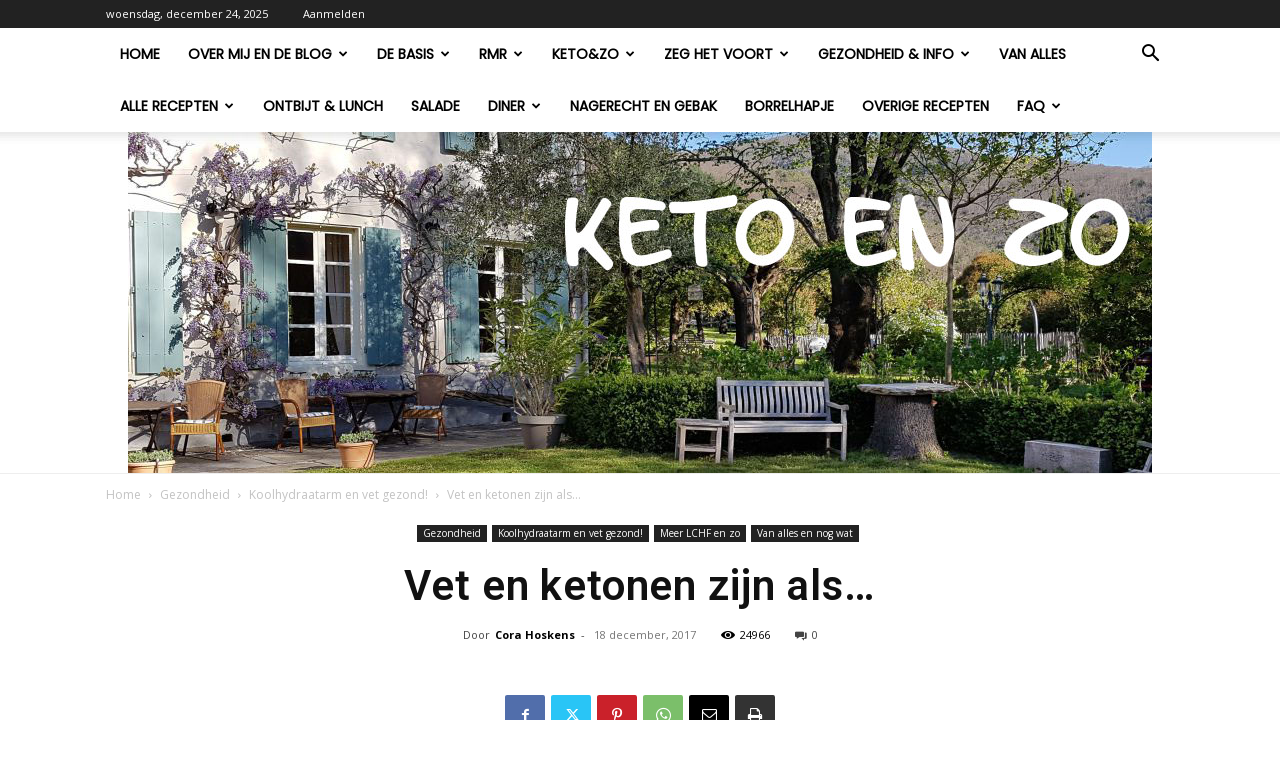

--- FILE ---
content_type: text/html; charset=UTF-8
request_url: https://ketoenzo.nl/gezondheid/lchf/vet-en-ketonen-zijn-als/
body_size: 55427
content:
<!doctype html >
<!--[if IE 8]>    <html class="ie8" lang="en"> <![endif]-->
<!--[if IE 9]>    <html class="ie9" lang="en"> <![endif]-->
<!--[if gt IE 8]><!--> <html lang="nl-NL"> <!--<![endif]-->
<head>
    <title>Vet en ketonen zijn als&#8230; | Keto en zo</title>
    <meta charset="UTF-8" />
    <meta name="viewport" content="width=device-width, initial-scale=1.0">
    <link rel="pingback" href="https://ketoenzo.nl/xmlrpc.php" />
    <meta name='robots' content='max-image-preview:large' />
<link rel="icon" type="image/png" href="https://ketoenzo.nl/wp-content/uploads/2019/01/KZlogo4_lichtolijf-e1546442562901.jpg"><link rel='dns-prefetch' href='//secure.gravatar.com' />
<link rel='dns-prefetch' href='//stats.wp.com' />
<link rel='dns-prefetch' href='//fonts.googleapis.com' />
<link rel='dns-prefetch' href='//v0.wordpress.com' />
<link rel='dns-prefetch' href='//widgets.wp.com' />
<link rel='dns-prefetch' href='//s0.wp.com' />
<link rel='dns-prefetch' href='//0.gravatar.com' />
<link rel='dns-prefetch' href='//1.gravatar.com' />
<link rel='dns-prefetch' href='//2.gravatar.com' />
<link rel='dns-prefetch' href='//jetpack.wordpress.com' />
<link rel='dns-prefetch' href='//public-api.wordpress.com' />
<link rel='preconnect' href='//i0.wp.com' />
<link rel='preconnect' href='//c0.wp.com' />
<link rel="alternate" type="application/rss+xml" title="Keto en zo &raquo; feed" href="https://ketoenzo.nl/feed/" />
<link rel="alternate" type="application/rss+xml" title="Keto en zo &raquo; reacties feed" href="https://ketoenzo.nl/comments/feed/" />
<link rel="alternate" type="application/rss+xml" title="Keto en zo &raquo; Vet en ketonen zijn als&#8230; reacties feed" href="https://ketoenzo.nl/gezondheid/lchf/vet-en-ketonen-zijn-als/feed/" />
<link rel="alternate" title="oEmbed (JSON)" type="application/json+oembed" href="https://ketoenzo.nl/wp-json/oembed/1.0/embed?url=https%3A%2F%2Fketoenzo.nl%2Fgezondheid%2Flchf%2Fvet-en-ketonen-zijn-als%2F" />
<link rel="alternate" title="oEmbed (XML)" type="text/xml+oembed" href="https://ketoenzo.nl/wp-json/oembed/1.0/embed?url=https%3A%2F%2Fketoenzo.nl%2Fgezondheid%2Flchf%2Fvet-en-ketonen-zijn-als%2F&#038;format=xml" />
<style id='wp-img-auto-sizes-contain-inline-css' type='text/css'>
img:is([sizes=auto i],[sizes^="auto," i]){contain-intrinsic-size:3000px 1500px}
/*# sourceURL=wp-img-auto-sizes-contain-inline-css */
</style>
<link rel='stylesheet' id='jetpack_related-posts-css' href='https://c0.wp.com/p/jetpack/15.3.1/modules/related-posts/related-posts.css' type='text/css' media='all' />
<style id='wp-emoji-styles-inline-css' type='text/css'>

	img.wp-smiley, img.emoji {
		display: inline !important;
		border: none !important;
		box-shadow: none !important;
		height: 1em !important;
		width: 1em !important;
		margin: 0 0.07em !important;
		vertical-align: -0.1em !important;
		background: none !important;
		padding: 0 !important;
	}
/*# sourceURL=wp-emoji-styles-inline-css */
</style>
<style id='wp-block-library-inline-css' type='text/css'>
:root{--wp-block-synced-color:#7a00df;--wp-block-synced-color--rgb:122,0,223;--wp-bound-block-color:var(--wp-block-synced-color);--wp-editor-canvas-background:#ddd;--wp-admin-theme-color:#007cba;--wp-admin-theme-color--rgb:0,124,186;--wp-admin-theme-color-darker-10:#006ba1;--wp-admin-theme-color-darker-10--rgb:0,107,160.5;--wp-admin-theme-color-darker-20:#005a87;--wp-admin-theme-color-darker-20--rgb:0,90,135;--wp-admin-border-width-focus:2px}@media (min-resolution:192dpi){:root{--wp-admin-border-width-focus:1.5px}}.wp-element-button{cursor:pointer}:root .has-very-light-gray-background-color{background-color:#eee}:root .has-very-dark-gray-background-color{background-color:#313131}:root .has-very-light-gray-color{color:#eee}:root .has-very-dark-gray-color{color:#313131}:root .has-vivid-green-cyan-to-vivid-cyan-blue-gradient-background{background:linear-gradient(135deg,#00d084,#0693e3)}:root .has-purple-crush-gradient-background{background:linear-gradient(135deg,#34e2e4,#4721fb 50%,#ab1dfe)}:root .has-hazy-dawn-gradient-background{background:linear-gradient(135deg,#faaca8,#dad0ec)}:root .has-subdued-olive-gradient-background{background:linear-gradient(135deg,#fafae1,#67a671)}:root .has-atomic-cream-gradient-background{background:linear-gradient(135deg,#fdd79a,#004a59)}:root .has-nightshade-gradient-background{background:linear-gradient(135deg,#330968,#31cdcf)}:root .has-midnight-gradient-background{background:linear-gradient(135deg,#020381,#2874fc)}:root{--wp--preset--font-size--normal:16px;--wp--preset--font-size--huge:42px}.has-regular-font-size{font-size:1em}.has-larger-font-size{font-size:2.625em}.has-normal-font-size{font-size:var(--wp--preset--font-size--normal)}.has-huge-font-size{font-size:var(--wp--preset--font-size--huge)}.has-text-align-center{text-align:center}.has-text-align-left{text-align:left}.has-text-align-right{text-align:right}.has-fit-text{white-space:nowrap!important}#end-resizable-editor-section{display:none}.aligncenter{clear:both}.items-justified-left{justify-content:flex-start}.items-justified-center{justify-content:center}.items-justified-right{justify-content:flex-end}.items-justified-space-between{justify-content:space-between}.screen-reader-text{border:0;clip-path:inset(50%);height:1px;margin:-1px;overflow:hidden;padding:0;position:absolute;width:1px;word-wrap:normal!important}.screen-reader-text:focus{background-color:#ddd;clip-path:none;color:#444;display:block;font-size:1em;height:auto;left:5px;line-height:normal;padding:15px 23px 14px;text-decoration:none;top:5px;width:auto;z-index:100000}html :where(.has-border-color){border-style:solid}html :where([style*=border-top-color]){border-top-style:solid}html :where([style*=border-right-color]){border-right-style:solid}html :where([style*=border-bottom-color]){border-bottom-style:solid}html :where([style*=border-left-color]){border-left-style:solid}html :where([style*=border-width]){border-style:solid}html :where([style*=border-top-width]){border-top-style:solid}html :where([style*=border-right-width]){border-right-style:solid}html :where([style*=border-bottom-width]){border-bottom-style:solid}html :where([style*=border-left-width]){border-left-style:solid}html :where(img[class*=wp-image-]){height:auto;max-width:100%}:where(figure){margin:0 0 1em}html :where(.is-position-sticky){--wp-admin--admin-bar--position-offset:var(--wp-admin--admin-bar--height,0px)}@media screen and (max-width:600px){html :where(.is-position-sticky){--wp-admin--admin-bar--position-offset:0px}}

/*# sourceURL=wp-block-library-inline-css */
</style><style id='global-styles-inline-css' type='text/css'>
:root{--wp--preset--aspect-ratio--square: 1;--wp--preset--aspect-ratio--4-3: 4/3;--wp--preset--aspect-ratio--3-4: 3/4;--wp--preset--aspect-ratio--3-2: 3/2;--wp--preset--aspect-ratio--2-3: 2/3;--wp--preset--aspect-ratio--16-9: 16/9;--wp--preset--aspect-ratio--9-16: 9/16;--wp--preset--color--black: #000000;--wp--preset--color--cyan-bluish-gray: #abb8c3;--wp--preset--color--white: #ffffff;--wp--preset--color--pale-pink: #f78da7;--wp--preset--color--vivid-red: #cf2e2e;--wp--preset--color--luminous-vivid-orange: #ff6900;--wp--preset--color--luminous-vivid-amber: #fcb900;--wp--preset--color--light-green-cyan: #7bdcb5;--wp--preset--color--vivid-green-cyan: #00d084;--wp--preset--color--pale-cyan-blue: #8ed1fc;--wp--preset--color--vivid-cyan-blue: #0693e3;--wp--preset--color--vivid-purple: #9b51e0;--wp--preset--gradient--vivid-cyan-blue-to-vivid-purple: linear-gradient(135deg,rgb(6,147,227) 0%,rgb(155,81,224) 100%);--wp--preset--gradient--light-green-cyan-to-vivid-green-cyan: linear-gradient(135deg,rgb(122,220,180) 0%,rgb(0,208,130) 100%);--wp--preset--gradient--luminous-vivid-amber-to-luminous-vivid-orange: linear-gradient(135deg,rgb(252,185,0) 0%,rgb(255,105,0) 100%);--wp--preset--gradient--luminous-vivid-orange-to-vivid-red: linear-gradient(135deg,rgb(255,105,0) 0%,rgb(207,46,46) 100%);--wp--preset--gradient--very-light-gray-to-cyan-bluish-gray: linear-gradient(135deg,rgb(238,238,238) 0%,rgb(169,184,195) 100%);--wp--preset--gradient--cool-to-warm-spectrum: linear-gradient(135deg,rgb(74,234,220) 0%,rgb(151,120,209) 20%,rgb(207,42,186) 40%,rgb(238,44,130) 60%,rgb(251,105,98) 80%,rgb(254,248,76) 100%);--wp--preset--gradient--blush-light-purple: linear-gradient(135deg,rgb(255,206,236) 0%,rgb(152,150,240) 100%);--wp--preset--gradient--blush-bordeaux: linear-gradient(135deg,rgb(254,205,165) 0%,rgb(254,45,45) 50%,rgb(107,0,62) 100%);--wp--preset--gradient--luminous-dusk: linear-gradient(135deg,rgb(255,203,112) 0%,rgb(199,81,192) 50%,rgb(65,88,208) 100%);--wp--preset--gradient--pale-ocean: linear-gradient(135deg,rgb(255,245,203) 0%,rgb(182,227,212) 50%,rgb(51,167,181) 100%);--wp--preset--gradient--electric-grass: linear-gradient(135deg,rgb(202,248,128) 0%,rgb(113,206,126) 100%);--wp--preset--gradient--midnight: linear-gradient(135deg,rgb(2,3,129) 0%,rgb(40,116,252) 100%);--wp--preset--font-size--small: 11px;--wp--preset--font-size--medium: 20px;--wp--preset--font-size--large: 32px;--wp--preset--font-size--x-large: 42px;--wp--preset--font-size--regular: 15px;--wp--preset--font-size--larger: 50px;--wp--preset--spacing--20: 0.44rem;--wp--preset--spacing--30: 0.67rem;--wp--preset--spacing--40: 1rem;--wp--preset--spacing--50: 1.5rem;--wp--preset--spacing--60: 2.25rem;--wp--preset--spacing--70: 3.38rem;--wp--preset--spacing--80: 5.06rem;--wp--preset--shadow--natural: 6px 6px 9px rgba(0, 0, 0, 0.2);--wp--preset--shadow--deep: 12px 12px 50px rgba(0, 0, 0, 0.4);--wp--preset--shadow--sharp: 6px 6px 0px rgba(0, 0, 0, 0.2);--wp--preset--shadow--outlined: 6px 6px 0px -3px rgb(255, 255, 255), 6px 6px rgb(0, 0, 0);--wp--preset--shadow--crisp: 6px 6px 0px rgb(0, 0, 0);}:where(.is-layout-flex){gap: 0.5em;}:where(.is-layout-grid){gap: 0.5em;}body .is-layout-flex{display: flex;}.is-layout-flex{flex-wrap: wrap;align-items: center;}.is-layout-flex > :is(*, div){margin: 0;}body .is-layout-grid{display: grid;}.is-layout-grid > :is(*, div){margin: 0;}:where(.wp-block-columns.is-layout-flex){gap: 2em;}:where(.wp-block-columns.is-layout-grid){gap: 2em;}:where(.wp-block-post-template.is-layout-flex){gap: 1.25em;}:where(.wp-block-post-template.is-layout-grid){gap: 1.25em;}.has-black-color{color: var(--wp--preset--color--black) !important;}.has-cyan-bluish-gray-color{color: var(--wp--preset--color--cyan-bluish-gray) !important;}.has-white-color{color: var(--wp--preset--color--white) !important;}.has-pale-pink-color{color: var(--wp--preset--color--pale-pink) !important;}.has-vivid-red-color{color: var(--wp--preset--color--vivid-red) !important;}.has-luminous-vivid-orange-color{color: var(--wp--preset--color--luminous-vivid-orange) !important;}.has-luminous-vivid-amber-color{color: var(--wp--preset--color--luminous-vivid-amber) !important;}.has-light-green-cyan-color{color: var(--wp--preset--color--light-green-cyan) !important;}.has-vivid-green-cyan-color{color: var(--wp--preset--color--vivid-green-cyan) !important;}.has-pale-cyan-blue-color{color: var(--wp--preset--color--pale-cyan-blue) !important;}.has-vivid-cyan-blue-color{color: var(--wp--preset--color--vivid-cyan-blue) !important;}.has-vivid-purple-color{color: var(--wp--preset--color--vivid-purple) !important;}.has-black-background-color{background-color: var(--wp--preset--color--black) !important;}.has-cyan-bluish-gray-background-color{background-color: var(--wp--preset--color--cyan-bluish-gray) !important;}.has-white-background-color{background-color: var(--wp--preset--color--white) !important;}.has-pale-pink-background-color{background-color: var(--wp--preset--color--pale-pink) !important;}.has-vivid-red-background-color{background-color: var(--wp--preset--color--vivid-red) !important;}.has-luminous-vivid-orange-background-color{background-color: var(--wp--preset--color--luminous-vivid-orange) !important;}.has-luminous-vivid-amber-background-color{background-color: var(--wp--preset--color--luminous-vivid-amber) !important;}.has-light-green-cyan-background-color{background-color: var(--wp--preset--color--light-green-cyan) !important;}.has-vivid-green-cyan-background-color{background-color: var(--wp--preset--color--vivid-green-cyan) !important;}.has-pale-cyan-blue-background-color{background-color: var(--wp--preset--color--pale-cyan-blue) !important;}.has-vivid-cyan-blue-background-color{background-color: var(--wp--preset--color--vivid-cyan-blue) !important;}.has-vivid-purple-background-color{background-color: var(--wp--preset--color--vivid-purple) !important;}.has-black-border-color{border-color: var(--wp--preset--color--black) !important;}.has-cyan-bluish-gray-border-color{border-color: var(--wp--preset--color--cyan-bluish-gray) !important;}.has-white-border-color{border-color: var(--wp--preset--color--white) !important;}.has-pale-pink-border-color{border-color: var(--wp--preset--color--pale-pink) !important;}.has-vivid-red-border-color{border-color: var(--wp--preset--color--vivid-red) !important;}.has-luminous-vivid-orange-border-color{border-color: var(--wp--preset--color--luminous-vivid-orange) !important;}.has-luminous-vivid-amber-border-color{border-color: var(--wp--preset--color--luminous-vivid-amber) !important;}.has-light-green-cyan-border-color{border-color: var(--wp--preset--color--light-green-cyan) !important;}.has-vivid-green-cyan-border-color{border-color: var(--wp--preset--color--vivid-green-cyan) !important;}.has-pale-cyan-blue-border-color{border-color: var(--wp--preset--color--pale-cyan-blue) !important;}.has-vivid-cyan-blue-border-color{border-color: var(--wp--preset--color--vivid-cyan-blue) !important;}.has-vivid-purple-border-color{border-color: var(--wp--preset--color--vivid-purple) !important;}.has-vivid-cyan-blue-to-vivid-purple-gradient-background{background: var(--wp--preset--gradient--vivid-cyan-blue-to-vivid-purple) !important;}.has-light-green-cyan-to-vivid-green-cyan-gradient-background{background: var(--wp--preset--gradient--light-green-cyan-to-vivid-green-cyan) !important;}.has-luminous-vivid-amber-to-luminous-vivid-orange-gradient-background{background: var(--wp--preset--gradient--luminous-vivid-amber-to-luminous-vivid-orange) !important;}.has-luminous-vivid-orange-to-vivid-red-gradient-background{background: var(--wp--preset--gradient--luminous-vivid-orange-to-vivid-red) !important;}.has-very-light-gray-to-cyan-bluish-gray-gradient-background{background: var(--wp--preset--gradient--very-light-gray-to-cyan-bluish-gray) !important;}.has-cool-to-warm-spectrum-gradient-background{background: var(--wp--preset--gradient--cool-to-warm-spectrum) !important;}.has-blush-light-purple-gradient-background{background: var(--wp--preset--gradient--blush-light-purple) !important;}.has-blush-bordeaux-gradient-background{background: var(--wp--preset--gradient--blush-bordeaux) !important;}.has-luminous-dusk-gradient-background{background: var(--wp--preset--gradient--luminous-dusk) !important;}.has-pale-ocean-gradient-background{background: var(--wp--preset--gradient--pale-ocean) !important;}.has-electric-grass-gradient-background{background: var(--wp--preset--gradient--electric-grass) !important;}.has-midnight-gradient-background{background: var(--wp--preset--gradient--midnight) !important;}.has-small-font-size{font-size: var(--wp--preset--font-size--small) !important;}.has-medium-font-size{font-size: var(--wp--preset--font-size--medium) !important;}.has-large-font-size{font-size: var(--wp--preset--font-size--large) !important;}.has-x-large-font-size{font-size: var(--wp--preset--font-size--x-large) !important;}
/*# sourceURL=global-styles-inline-css */
</style>

<style id='classic-theme-styles-inline-css' type='text/css'>
/*! This file is auto-generated */
.wp-block-button__link{color:#fff;background-color:#32373c;border-radius:9999px;box-shadow:none;text-decoration:none;padding:calc(.667em + 2px) calc(1.333em + 2px);font-size:1.125em}.wp-block-file__button{background:#32373c;color:#fff;text-decoration:none}
/*# sourceURL=/wp-includes/css/classic-themes.min.css */
</style>
<link rel='stylesheet' id='mpp_gutenberg-css' href='https://ketoenzo.nl/wp-content/plugins/profile-builder/add-ons-free/user-profile-picture/dist/blocks.style.build.css?ver=2.6.0' type='text/css' media='all' />
<link rel='stylesheet' id='td-plugin-multi-purpose-css' href='https://ketoenzo.nl/wp-content/plugins/td-composer/td-multi-purpose/style.css?ver=7cd248d7ca13c255207c3f8b916c3f00' type='text/css' media='all' />
<link rel='stylesheet' id='google-fonts-style-css' href='https://fonts.googleapis.com/css?family=Droid+Serif%3A400%7CPoppins%3A400%7COpen+Sans%3A400%2C600%2C700%7CRoboto%3A400%2C600%2C700&#038;display=swap&#038;ver=12.7.3' type='text/css' media='all' />
<link rel='stylesheet' id='jetpack_likes-css' href='https://c0.wp.com/p/jetpack/15.3.1/modules/likes/style.css' type='text/css' media='all' />
<link rel='stylesheet' id='jetpack-subscriptions-css' href='https://c0.wp.com/p/jetpack/15.3.1/_inc/build/subscriptions/subscriptions.min.css' type='text/css' media='all' />
<link rel='stylesheet' id='tablepress-default-css' href='https://ketoenzo.nl/wp-content/plugins/tablepress/css/build/default.css?ver=3.2.6' type='text/css' media='all' />
<link rel='stylesheet' id='td-theme-css' href='https://ketoenzo.nl/wp-content/themes/Newspaper/style.css?ver=12.7.3' type='text/css' media='all' />
<style id='td-theme-inline-css' type='text/css'>@media (max-width:767px){.td-header-desktop-wrap{display:none}}@media (min-width:767px){.td-header-mobile-wrap{display:none}}</style>
<link rel='stylesheet' id='td-legacy-framework-front-style-css' href='https://ketoenzo.nl/wp-content/plugins/td-composer/legacy/Newspaper/assets/css/td_legacy_main.css?ver=7cd248d7ca13c255207c3f8b916c3f00' type='text/css' media='all' />
<link rel='stylesheet' id='td-standard-pack-framework-front-style-css' href='https://ketoenzo.nl/wp-content/plugins/td-standard-pack/Newspaper/assets/css/td_standard_pack_main.css?ver=c12e6da63ed2f212e87e44e5e9b9a302' type='text/css' media='all' />
<link rel='stylesheet' id='td-theme-demo-style-css' href='https://ketoenzo.nl/wp-content/plugins/td-composer/legacy/Newspaper/includes/demos/recipes/demo_style.css?ver=12.7.3' type='text/css' media='all' />
<link rel='stylesheet' id='tdb_style_cloud_templates_front-css' href='https://ketoenzo.nl/wp-content/plugins/td-cloud-library/assets/css/tdb_main.css?ver=6127d3b6131f900b2e62bb855b13dc3b' type='text/css' media='all' />
<link rel='stylesheet' id='sharedaddy-css' href='https://c0.wp.com/p/jetpack/15.3.1/modules/sharedaddy/sharing.css' type='text/css' media='all' />
<link rel='stylesheet' id='social-logos-css' href='https://c0.wp.com/p/jetpack/15.3.1/_inc/social-logos/social-logos.min.css' type='text/css' media='all' />
<link rel='stylesheet' id='wppb_stylesheet-css' href='https://ketoenzo.nl/wp-content/plugins/profile-builder/assets/css/style-front-end.css?ver=3.15.1' type='text/css' media='all' />
<script type="text/javascript" id="jetpack_related-posts-js-extra">
/* <![CDATA[ */
var related_posts_js_options = {"post_heading":"h4"};
//# sourceURL=jetpack_related-posts-js-extra
/* ]]> */
</script>
<script type="text/javascript" src="https://c0.wp.com/p/jetpack/15.3.1/_inc/build/related-posts/related-posts.min.js" id="jetpack_related-posts-js"></script>
<script type="text/javascript" src="https://c0.wp.com/c/6.9/wp-includes/js/jquery/jquery.min.js" id="jquery-core-js"></script>
<script type="text/javascript" src="https://c0.wp.com/c/6.9/wp-includes/js/jquery/jquery-migrate.min.js" id="jquery-migrate-js"></script>
<link rel="https://api.w.org/" href="https://ketoenzo.nl/wp-json/" /><link rel="alternate" title="JSON" type="application/json" href="https://ketoenzo.nl/wp-json/wp/v2/posts/1163" /><link rel="canonical" href="https://ketoenzo.nl/gezondheid/lchf/vet-en-ketonen-zijn-als/" />
        <style type="text/css" id="pf-main-css">
            
				@media screen {
					.printfriendly {
						z-index: 1000; position: relative
					}
					.printfriendly a, .printfriendly a:link, .printfriendly a:visited, .printfriendly a:hover, .printfriendly a:active {
						font-weight: 600;
						cursor: pointer;
						text-decoration: none;
						border: none;
						-webkit-box-shadow: none;
						-moz-box-shadow: none;
						box-shadow: none;
						outline:none;
						font-size: 14px !important;
						color: #030a01 !important;
					}
					.printfriendly.pf-alignleft {
						float: left;
					}
					.printfriendly.pf-alignright {
						float: right;
					}
					.printfriendly.pf-aligncenter {
						justify-content: center;
						display: flex; align-items: center;
					}
				}

				.pf-button-img {
					border: none;
					-webkit-box-shadow: none;
					-moz-box-shadow: none;
					box-shadow: none;
					padding: 0;
					margin: 0;
					display: inline;
					vertical-align: middle;
				}

				img.pf-button-img + .pf-button-text {
					margin-left: 6px;
				}

				@media print {
					.printfriendly {
						display: none;
					}
				}
				        </style>

            
        <style type="text/css" id="pf-excerpt-styles">
          .pf-button.pf-button-excerpt {
              display: none;
           }
        </style>

            <meta name="TagPages" content="1.64"/>
	<style>img#wpstats{display:none}</style>
		    <script>
        window.tdb_global_vars = {"wpRestUrl":"https:\/\/ketoenzo.nl\/wp-json\/","permalinkStructure":"\/%category%\/%postname%\/"};
        window.tdb_p_autoload_vars = {"isAjax":false,"isAdminBarShowing":false,"autoloadStatus":"off","origPostEditUrl":null};
    </script>
    
    <style id="tdb-global-colors">:root{--accent-color:#fff}</style>

    
	
<!-- Jetpack Open Graph Tags -->
<meta property="og:type" content="article" />
<meta property="og:title" content="Vet en ketonen zijn als&#8230;" />
<meta property="og:url" content="https://ketoenzo.nl/gezondheid/lchf/vet-en-ketonen-zijn-als/" />
<meta property="og:description" content="de Dikke en de Dunne! Wie kent ze niet? Zeg je Laurel, zeg je ook Hardy. Ze zijn onlosmakelijk met elkaar verbonden. Zo is het ook met vet en ketonen. Zonder vet, geen ketonen. Maar hoe werkt dat n…" />
<meta property="article:published_time" content="2017-12-18T15:24:59+00:00" />
<meta property="article:modified_time" content="2019-05-30T15:27:46+00:00" />
<meta property="og:site_name" content="Keto en zo" />
<meta property="og:image" content="https://i0.wp.com/ketoenzo.nl/wp-content/uploads/2017/09/laurelAndHardy_pixabay.jpg?fit=1200%2C795&#038;ssl=1" />
<meta property="og:image:width" content="1200" />
<meta property="og:image:height" content="795" />
<meta property="og:image:alt" content="" />
<meta property="og:locale" content="nl_NL" />
<meta name="twitter:site" content="@KetoEnZo" />
<meta name="twitter:text:title" content="Vet en ketonen zijn als&#8230;" />
<meta name="twitter:image" content="https://i0.wp.com/ketoenzo.nl/wp-content/uploads/2017/09/laurelAndHardy_pixabay.jpg?fit=1200%2C795&#038;ssl=1&#038;w=640" />
<meta name="twitter:card" content="summary_large_image" />

<!-- End Jetpack Open Graph Tags -->

<!-- JS generated by theme -->

<script type="text/javascript" id="td-generated-header-js">
    
    

	    var tdBlocksArray = []; //here we store all the items for the current page

	    // td_block class - each ajax block uses a object of this class for requests
	    function tdBlock() {
		    this.id = '';
		    this.block_type = 1; //block type id (1-234 etc)
		    this.atts = '';
		    this.td_column_number = '';
		    this.td_current_page = 1; //
		    this.post_count = 0; //from wp
		    this.found_posts = 0; //from wp
		    this.max_num_pages = 0; //from wp
		    this.td_filter_value = ''; //current live filter value
		    this.is_ajax_running = false;
		    this.td_user_action = ''; // load more or infinite loader (used by the animation)
		    this.header_color = '';
		    this.ajax_pagination_infinite_stop = ''; //show load more at page x
	    }

        // td_js_generator - mini detector
        ( function () {
            var htmlTag = document.getElementsByTagName("html")[0];

	        if ( navigator.userAgent.indexOf("MSIE 10.0") > -1 ) {
                htmlTag.className += ' ie10';
            }

            if ( !!navigator.userAgent.match(/Trident.*rv\:11\./) ) {
                htmlTag.className += ' ie11';
            }

	        if ( navigator.userAgent.indexOf("Edge") > -1 ) {
                htmlTag.className += ' ieEdge';
            }

            if ( /(iPad|iPhone|iPod)/g.test(navigator.userAgent) ) {
                htmlTag.className += ' td-md-is-ios';
            }

            var user_agent = navigator.userAgent.toLowerCase();
            if ( user_agent.indexOf("android") > -1 ) {
                htmlTag.className += ' td-md-is-android';
            }

            if ( -1 !== navigator.userAgent.indexOf('Mac OS X')  ) {
                htmlTag.className += ' td-md-is-os-x';
            }

            if ( /chrom(e|ium)/.test(navigator.userAgent.toLowerCase()) ) {
               htmlTag.className += ' td-md-is-chrome';
            }

            if ( -1 !== navigator.userAgent.indexOf('Firefox') ) {
                htmlTag.className += ' td-md-is-firefox';
            }

            if ( -1 !== navigator.userAgent.indexOf('Safari') && -1 === navigator.userAgent.indexOf('Chrome') ) {
                htmlTag.className += ' td-md-is-safari';
            }

            if( -1 !== navigator.userAgent.indexOf('IEMobile') ){
                htmlTag.className += ' td-md-is-iemobile';
            }

        })();

        var tdLocalCache = {};

        ( function () {
            "use strict";

            tdLocalCache = {
                data: {},
                remove: function (resource_id) {
                    delete tdLocalCache.data[resource_id];
                },
                exist: function (resource_id) {
                    return tdLocalCache.data.hasOwnProperty(resource_id) && tdLocalCache.data[resource_id] !== null;
                },
                get: function (resource_id) {
                    return tdLocalCache.data[resource_id];
                },
                set: function (resource_id, cachedData) {
                    tdLocalCache.remove(resource_id);
                    tdLocalCache.data[resource_id] = cachedData;
                }
            };
        })();

    
    
var td_viewport_interval_list=[{"limitBottom":767,"sidebarWidth":228},{"limitBottom":1018,"sidebarWidth":300},{"limitBottom":1140,"sidebarWidth":324}];
var td_animation_stack_effect="type0";
var tds_animation_stack=true;
var td_animation_stack_specific_selectors=".entry-thumb, img, .td-lazy-img";
var td_animation_stack_general_selectors=".td-animation-stack img, .td-animation-stack .entry-thumb, .post img, .td-animation-stack .td-lazy-img";
var tdc_is_installed="yes";
var tdc_domain_active=false;
var td_ajax_url="https:\/\/ketoenzo.nl\/wp-admin\/admin-ajax.php?td_theme_name=Newspaper&v=12.7.3";
var td_get_template_directory_uri="https:\/\/ketoenzo.nl\/wp-content\/plugins\/td-composer\/legacy\/common";
var tds_snap_menu="snap";
var tds_logo_on_sticky="";
var tds_header_style="11";
var td_please_wait="Even geduld\u2026";
var td_email_user_pass_incorrect="Gebruikersnaam of wachtwoord is incorrect!";
var td_email_user_incorrect="E-mail of gebruikersnaam is onjuist";
var td_email_incorrect="E-mail is onjuist";
var td_user_incorrect="Username incorrect!";
var td_email_user_empty="Email or username empty!";
var td_pass_empty="Pass empty!";
var td_pass_pattern_incorrect="Invalid Pass Pattern!";
var td_retype_pass_incorrect="Retyped Pass incorrect!";
var tds_more_articles_on_post_enable="show";
var tds_more_articles_on_post_time_to_wait="2";
var tds_more_articles_on_post_pages_distance_from_top=0;
var tds_captcha="";
var tds_theme_color_site_wide="#35a533";
var tds_smart_sidebar="enabled";
var tdThemeName="Newspaper";
var tdThemeNameWl="Newspaper";
var td_magnific_popup_translation_tPrev="Vorige (Pijl naar links)";
var td_magnific_popup_translation_tNext="Volgende (Pijl naar rechts)";
var td_magnific_popup_translation_tCounter="%curr% van %total%";
var td_magnific_popup_translation_ajax_tError="De inhoud van %url% kan niet worden geladen.";
var td_magnific_popup_translation_image_tError="De afbeelding #%curr% kan niet worden geladen.";
var tdBlockNonce="24ad620d8c";
var tdMobileMenu="enabled";
var tdMobileSearch="enabled";
var tdDateNamesI18n={"month_names":["januari","februari","maart","april","mei","juni","juli","augustus","september","oktober","november","december"],"month_names_short":["jan","feb","mrt","apr","mei","jun","jul","aug","sep","okt","nov","dec"],"day_names":["zondag","maandag","dinsdag","woensdag","donderdag","vrijdag","zaterdag"],"day_names_short":["zo","ma","di","wo","do","vr","za"]};
var tdb_modal_confirm="Redden";
var tdb_modal_cancel="Annuleren";
var tdb_modal_confirm_alt="Ja";
var tdb_modal_cancel_alt="Nee";
var td_deploy_mode="deploy";
var td_ad_background_click_link="";
var td_ad_background_click_target="";
</script>


<!-- Header style compiled by theme -->

<style>.td-header-wrap .black-menu .sf-menu>.current-menu-item>a,.td-header-wrap .black-menu .sf-menu>.current-menu-ancestor>a,.td-header-wrap .black-menu .sf-menu>.current-category-ancestor>a,.td-header-wrap .black-menu .sf-menu>li>a:hover,.td-header-wrap .black-menu .sf-menu>.sfHover>a,.sf-menu>.current-menu-item>a:after,.sf-menu>.current-menu-ancestor>a:after,.sf-menu>.current-category-ancestor>a:after,.sf-menu>li:hover>a:after,.sf-menu>.sfHover>a:after,.header-search-wrap .td-drop-down-search:after,.header-search-wrap .td-drop-down-search .btn:hover,input[type=submit]:hover,.td-read-more a,.td-post-category:hover,.td_top_authors .td-active .td-author-post-count,.td_top_authors .td-active .td-author-comments-count,.td_top_authors .td_mod_wrap:hover .td-author-post-count,.td_top_authors .td_mod_wrap:hover .td-author-comments-count,.td-404-sub-sub-title a:hover,.td-search-form-widget .wpb_button:hover,.td-rating-bar-wrap div,.dropcap,.td_wrapper_video_playlist .td_video_controls_playlist_wrapper,.wpb_default,.wpb_default:hover,.td-left-smart-list:hover,.td-right-smart-list:hover,#bbpress-forums button:hover,.bbp_widget_login .button:hover,.td-footer-wrapper .td-post-category,.td-footer-wrapper .widget_product_search input[type="submit"]:hover,.single-product .product .summary .cart .button:hover,.td-next-prev-wrap a:hover,.td-load-more-wrap a:hover,.td-post-small-box a:hover,.page-nav .current,.page-nav:first-child>div,#bbpress-forums .bbp-pagination .current,#bbpress-forums #bbp-single-user-details #bbp-user-navigation li.current a,.td-theme-slider:hover .slide-meta-cat a,a.vc_btn-black:hover,.td-trending-now-wrapper:hover .td-trending-now-title,.td-scroll-up,.td-smart-list-button:hover,.td-weather-information:before,.td-weather-week:before,.td_block_exchange .td-exchange-header:before,.td-pulldown-syle-2 .td-subcat-dropdown ul:after,.td_block_template_9 .td-block-title:after,.td_block_template_15 .td-block-title:before,div.wpforms-container .wpforms-form div.wpforms-submit-container button[type=submit],.td-close-video-fixed{background-color:#35a533}.td_block_template_4 .td-related-title .td-cur-simple-item:before{border-color:#35a533 transparent transparent transparent!important}.td_block_template_4 .td-related-title .td-cur-simple-item,.td_block_template_3 .td-related-title .td-cur-simple-item,.td_block_template_9 .td-related-title:after{background-color:#35a533}a,cite a:hover,.td-page-content blockquote p,.td-post-content blockquote p,.mce-content-body blockquote p,.comment-content blockquote p,.wpb_text_column blockquote p,.td_block_text_with_title blockquote p,.td_module_wrap:hover .entry-title a,.td-subcat-filter .td-subcat-list a:hover,.td-subcat-filter .td-subcat-dropdown a:hover,.td_quote_on_blocks,.dropcap2,.dropcap3,.td_top_authors .td-active .td-authors-name a,.td_top_authors .td_mod_wrap:hover .td-authors-name a,.td-post-next-prev-content a:hover,.author-box-wrap .td-author-social a:hover,.td-author-name a:hover,.td-author-url a:hover,.comment-reply-link:hover,.logged-in-as a:hover,#cancel-comment-reply-link:hover,.td-search-query,.widget a:hover,.td_wp_recentcomments a:hover,.archive .widget_archive .current,.archive .widget_archive .current a,.widget_calendar tfoot a:hover,#bbpress-forums li.bbp-header .bbp-reply-content span a:hover,#bbpress-forums .bbp-forum-freshness a:hover,#bbpress-forums .bbp-topic-freshness a:hover,#bbpress-forums .bbp-forums-list li a:hover,#bbpress-forums .bbp-forum-title:hover,#bbpress-forums .bbp-topic-permalink:hover,#bbpress-forums .bbp-topic-started-by a:hover,#bbpress-forums .bbp-topic-started-in a:hover,#bbpress-forums .bbp-body .super-sticky li.bbp-topic-title .bbp-topic-permalink,#bbpress-forums .bbp-body .sticky li.bbp-topic-title .bbp-topic-permalink,.widget_display_replies .bbp-author-name,.widget_display_topics .bbp-author-name,.td-subfooter-menu li a:hover,a.vc_btn-black:hover,.td-smart-list-dropdown-wrap .td-smart-list-button:hover,.td-instagram-user a,.td-block-title-wrap .td-wrapper-pulldown-filter .td-pulldown-filter-display-option:hover,.td-block-title-wrap .td-wrapper-pulldown-filter .td-pulldown-filter-display-option:hover i,.td-block-title-wrap .td-wrapper-pulldown-filter .td-pulldown-filter-link:hover,.td-block-title-wrap .td-wrapper-pulldown-filter .td-pulldown-filter-item .td-cur-simple-item,.td-pulldown-syle-2 .td-subcat-dropdown:hover .td-subcat-more span,.td-pulldown-syle-2 .td-subcat-dropdown:hover .td-subcat-more i,.td-pulldown-syle-3 .td-subcat-dropdown:hover .td-subcat-more span,.td-pulldown-syle-3 .td-subcat-dropdown:hover .td-subcat-more i,.td_block_template_2 .td-related-title .td-cur-simple-item,.td_block_template_5 .td-related-title .td-cur-simple-item,.td_block_template_6 .td-related-title .td-cur-simple-item,.td_block_template_7 .td-related-title .td-cur-simple-item,.td_block_template_8 .td-related-title .td-cur-simple-item,.td_block_template_9 .td-related-title .td-cur-simple-item,.td_block_template_10 .td-related-title .td-cur-simple-item,.td_block_template_11 .td-related-title .td-cur-simple-item,.td_block_template_12 .td-related-title .td-cur-simple-item,.td_block_template_13 .td-related-title .td-cur-simple-item,.td_block_template_14 .td-related-title .td-cur-simple-item,.td_block_template_15 .td-related-title .td-cur-simple-item,.td_block_template_16 .td-related-title .td-cur-simple-item,.td_block_template_17 .td-related-title .td-cur-simple-item,.td-theme-wrap .sf-menu ul .td-menu-item>a:hover,.td-theme-wrap .sf-menu ul .sfHover>a,.td-theme-wrap .sf-menu ul .current-menu-ancestor>a,.td-theme-wrap .sf-menu ul .current-category-ancestor>a,.td-theme-wrap .sf-menu ul .current-menu-item>a,.td_outlined_btn,.td_block_categories_tags .td-ct-item:hover{color:#35a533}a.vc_btn-black.vc_btn_square_outlined:hover,a.vc_btn-black.vc_btn_outlined:hover{color:#35a533!important}.td-next-prev-wrap a:hover,.td-load-more-wrap a:hover,.td-post-small-box a:hover,.page-nav .current,.page-nav:first-child>div,#bbpress-forums .bbp-pagination .current,.post .td_quote_box,.page .td_quote_box,a.vc_btn-black:hover,.td_block_template_5 .td-block-title>*,.td_outlined_btn{border-color:#35a533}.td_wrapper_video_playlist .td_video_currently_playing:after{border-color:#35a533!important}.header-search-wrap .td-drop-down-search:before{border-color:transparent transparent #35a533 transparent}.block-title>span,.block-title>a,.block-title>label,.widgettitle,.widgettitle:after,body .td-trending-now-title,.td-trending-now-wrapper:hover .td-trending-now-title,.wpb_tabs li.ui-tabs-active a,.wpb_tabs li:hover a,.vc_tta-container .vc_tta-color-grey.vc_tta-tabs-position-top.vc_tta-style-classic .vc_tta-tabs-container .vc_tta-tab.vc_active>a,.vc_tta-container .vc_tta-color-grey.vc_tta-tabs-position-top.vc_tta-style-classic .vc_tta-tabs-container .vc_tta-tab:hover>a,.td_block_template_1 .td-related-title .td-cur-simple-item,.td-subcat-filter .td-subcat-dropdown:hover .td-subcat-more,.td_3D_btn,.td_shadow_btn,.td_default_btn,.td_round_btn,.td_outlined_btn:hover{background-color:#35a533}.block-title,.td_block_template_1 .td-related-title,.wpb_tabs .wpb_tabs_nav,.vc_tta-container .vc_tta-color-grey.vc_tta-tabs-position-top.vc_tta-style-classic .vc_tta-tabs-container{border-color:#35a533}.td_block_wrap .td-subcat-item a.td-cur-simple-item{color:#35a533}.td-grid-style-4 .entry-title{background-color:rgba(53,165,51,0.7)}.td-mobile-content .current-menu-item>a,.td-mobile-content .current-menu-ancestor>a,.td-mobile-content .current-category-ancestor>a,#td-mobile-nav .td-menu-login-section a:hover,#td-mobile-nav .td-register-section a:hover,#td-mobile-nav .td-menu-socials-wrap a:hover i,.td-search-close a:hover i{color:#00cc11}ul.sf-menu>.menu-item>a{font-family:Poppins}.sf-menu ul .menu-item a{font-family:Poppins}body,p{font-family:"Droid Serif";font-size:16px;line-height:24px}.td-header-wrap .black-menu .sf-menu>.current-menu-item>a,.td-header-wrap .black-menu .sf-menu>.current-menu-ancestor>a,.td-header-wrap .black-menu .sf-menu>.current-category-ancestor>a,.td-header-wrap .black-menu .sf-menu>li>a:hover,.td-header-wrap .black-menu .sf-menu>.sfHover>a,.sf-menu>.current-menu-item>a:after,.sf-menu>.current-menu-ancestor>a:after,.sf-menu>.current-category-ancestor>a:after,.sf-menu>li:hover>a:after,.sf-menu>.sfHover>a:after,.header-search-wrap .td-drop-down-search:after,.header-search-wrap .td-drop-down-search .btn:hover,input[type=submit]:hover,.td-read-more a,.td-post-category:hover,.td_top_authors .td-active .td-author-post-count,.td_top_authors .td-active .td-author-comments-count,.td_top_authors .td_mod_wrap:hover .td-author-post-count,.td_top_authors .td_mod_wrap:hover .td-author-comments-count,.td-404-sub-sub-title a:hover,.td-search-form-widget .wpb_button:hover,.td-rating-bar-wrap div,.dropcap,.td_wrapper_video_playlist .td_video_controls_playlist_wrapper,.wpb_default,.wpb_default:hover,.td-left-smart-list:hover,.td-right-smart-list:hover,#bbpress-forums button:hover,.bbp_widget_login .button:hover,.td-footer-wrapper .td-post-category,.td-footer-wrapper .widget_product_search input[type="submit"]:hover,.single-product .product .summary .cart .button:hover,.td-next-prev-wrap a:hover,.td-load-more-wrap a:hover,.td-post-small-box a:hover,.page-nav .current,.page-nav:first-child>div,#bbpress-forums .bbp-pagination .current,#bbpress-forums #bbp-single-user-details #bbp-user-navigation li.current a,.td-theme-slider:hover .slide-meta-cat a,a.vc_btn-black:hover,.td-trending-now-wrapper:hover .td-trending-now-title,.td-scroll-up,.td-smart-list-button:hover,.td-weather-information:before,.td-weather-week:before,.td_block_exchange .td-exchange-header:before,.td-pulldown-syle-2 .td-subcat-dropdown ul:after,.td_block_template_9 .td-block-title:after,.td_block_template_15 .td-block-title:before,div.wpforms-container .wpforms-form div.wpforms-submit-container button[type=submit],.td-close-video-fixed{background-color:#35a533}.td_block_template_4 .td-related-title .td-cur-simple-item:before{border-color:#35a533 transparent transparent transparent!important}.td_block_template_4 .td-related-title .td-cur-simple-item,.td_block_template_3 .td-related-title .td-cur-simple-item,.td_block_template_9 .td-related-title:after{background-color:#35a533}a,cite a:hover,.td-page-content blockquote p,.td-post-content blockquote p,.mce-content-body blockquote p,.comment-content blockquote p,.wpb_text_column blockquote p,.td_block_text_with_title blockquote p,.td_module_wrap:hover .entry-title a,.td-subcat-filter .td-subcat-list a:hover,.td-subcat-filter .td-subcat-dropdown a:hover,.td_quote_on_blocks,.dropcap2,.dropcap3,.td_top_authors .td-active .td-authors-name a,.td_top_authors .td_mod_wrap:hover .td-authors-name a,.td-post-next-prev-content a:hover,.author-box-wrap .td-author-social a:hover,.td-author-name a:hover,.td-author-url a:hover,.comment-reply-link:hover,.logged-in-as a:hover,#cancel-comment-reply-link:hover,.td-search-query,.widget a:hover,.td_wp_recentcomments a:hover,.archive .widget_archive .current,.archive .widget_archive .current a,.widget_calendar tfoot a:hover,#bbpress-forums li.bbp-header .bbp-reply-content span a:hover,#bbpress-forums .bbp-forum-freshness a:hover,#bbpress-forums .bbp-topic-freshness a:hover,#bbpress-forums .bbp-forums-list li a:hover,#bbpress-forums .bbp-forum-title:hover,#bbpress-forums .bbp-topic-permalink:hover,#bbpress-forums .bbp-topic-started-by a:hover,#bbpress-forums .bbp-topic-started-in a:hover,#bbpress-forums .bbp-body .super-sticky li.bbp-topic-title .bbp-topic-permalink,#bbpress-forums .bbp-body .sticky li.bbp-topic-title .bbp-topic-permalink,.widget_display_replies .bbp-author-name,.widget_display_topics .bbp-author-name,.td-subfooter-menu li a:hover,a.vc_btn-black:hover,.td-smart-list-dropdown-wrap .td-smart-list-button:hover,.td-instagram-user a,.td-block-title-wrap .td-wrapper-pulldown-filter .td-pulldown-filter-display-option:hover,.td-block-title-wrap .td-wrapper-pulldown-filter .td-pulldown-filter-display-option:hover i,.td-block-title-wrap .td-wrapper-pulldown-filter .td-pulldown-filter-link:hover,.td-block-title-wrap .td-wrapper-pulldown-filter .td-pulldown-filter-item .td-cur-simple-item,.td-pulldown-syle-2 .td-subcat-dropdown:hover .td-subcat-more span,.td-pulldown-syle-2 .td-subcat-dropdown:hover .td-subcat-more i,.td-pulldown-syle-3 .td-subcat-dropdown:hover .td-subcat-more span,.td-pulldown-syle-3 .td-subcat-dropdown:hover .td-subcat-more i,.td_block_template_2 .td-related-title .td-cur-simple-item,.td_block_template_5 .td-related-title .td-cur-simple-item,.td_block_template_6 .td-related-title .td-cur-simple-item,.td_block_template_7 .td-related-title .td-cur-simple-item,.td_block_template_8 .td-related-title .td-cur-simple-item,.td_block_template_9 .td-related-title .td-cur-simple-item,.td_block_template_10 .td-related-title .td-cur-simple-item,.td_block_template_11 .td-related-title .td-cur-simple-item,.td_block_template_12 .td-related-title .td-cur-simple-item,.td_block_template_13 .td-related-title .td-cur-simple-item,.td_block_template_14 .td-related-title .td-cur-simple-item,.td_block_template_15 .td-related-title .td-cur-simple-item,.td_block_template_16 .td-related-title .td-cur-simple-item,.td_block_template_17 .td-related-title .td-cur-simple-item,.td-theme-wrap .sf-menu ul .td-menu-item>a:hover,.td-theme-wrap .sf-menu ul .sfHover>a,.td-theme-wrap .sf-menu ul .current-menu-ancestor>a,.td-theme-wrap .sf-menu ul .current-category-ancestor>a,.td-theme-wrap .sf-menu ul .current-menu-item>a,.td_outlined_btn,.td_block_categories_tags .td-ct-item:hover{color:#35a533}a.vc_btn-black.vc_btn_square_outlined:hover,a.vc_btn-black.vc_btn_outlined:hover{color:#35a533!important}.td-next-prev-wrap a:hover,.td-load-more-wrap a:hover,.td-post-small-box a:hover,.page-nav .current,.page-nav:first-child>div,#bbpress-forums .bbp-pagination .current,.post .td_quote_box,.page .td_quote_box,a.vc_btn-black:hover,.td_block_template_5 .td-block-title>*,.td_outlined_btn{border-color:#35a533}.td_wrapper_video_playlist .td_video_currently_playing:after{border-color:#35a533!important}.header-search-wrap .td-drop-down-search:before{border-color:transparent transparent #35a533 transparent}.block-title>span,.block-title>a,.block-title>label,.widgettitle,.widgettitle:after,body .td-trending-now-title,.td-trending-now-wrapper:hover .td-trending-now-title,.wpb_tabs li.ui-tabs-active a,.wpb_tabs li:hover a,.vc_tta-container .vc_tta-color-grey.vc_tta-tabs-position-top.vc_tta-style-classic .vc_tta-tabs-container .vc_tta-tab.vc_active>a,.vc_tta-container .vc_tta-color-grey.vc_tta-tabs-position-top.vc_tta-style-classic .vc_tta-tabs-container .vc_tta-tab:hover>a,.td_block_template_1 .td-related-title .td-cur-simple-item,.td-subcat-filter .td-subcat-dropdown:hover .td-subcat-more,.td_3D_btn,.td_shadow_btn,.td_default_btn,.td_round_btn,.td_outlined_btn:hover{background-color:#35a533}.block-title,.td_block_template_1 .td-related-title,.wpb_tabs .wpb_tabs_nav,.vc_tta-container .vc_tta-color-grey.vc_tta-tabs-position-top.vc_tta-style-classic .vc_tta-tabs-container{border-color:#35a533}.td_block_wrap .td-subcat-item a.td-cur-simple-item{color:#35a533}.td-grid-style-4 .entry-title{background-color:rgba(53,165,51,0.7)}.td-mobile-content .current-menu-item>a,.td-mobile-content .current-menu-ancestor>a,.td-mobile-content .current-category-ancestor>a,#td-mobile-nav .td-menu-login-section a:hover,#td-mobile-nav .td-register-section a:hover,#td-mobile-nav .td-menu-socials-wrap a:hover i,.td-search-close a:hover i{color:#00cc11}ul.sf-menu>.menu-item>a{font-family:Poppins}.sf-menu ul .menu-item a{font-family:Poppins}body,p{font-family:"Droid Serif";font-size:16px;line-height:24px}@media (min-width:768px){.td-recipes .td_module_wrap .td-post-category{color:#35a533}}.td-recipes .td_module_mega_menu .td-post-category,.td-recipes .footer-email-wrap a,.td-recipes .td-post-template-13 header .td-post-author-name a{color:#35a533}.td-recipes.td_category_template_4 .td-category .td-current-sub-category{background-color:#35a533;border-color:#35a533}</style>




<script type="application/ld+json">
    {
        "@context": "https://schema.org",
        "@type": "BreadcrumbList",
        "itemListElement": [
            {
                "@type": "ListItem",
                "position": 1,
                "item": {
                    "@type": "WebSite",
                    "@id": "https://ketoenzo.nl/",
                    "name": "Home"
                }
            },
            {
                "@type": "ListItem",
                "position": 2,
                    "item": {
                    "@type": "WebPage",
                    "@id": "https://ketoenzo.nl/category/gezondheid/",
                    "name": "Gezondheid"
                }
            }
            ,{
                "@type": "ListItem",
                "position": 3,
                    "item": {
                    "@type": "WebPage",
                    "@id": "https://ketoenzo.nl/category/gezondheid/lchf/",
                    "name": "Koolhydraatarm en vet gezond!"                                
                }
            }
            ,{
                "@type": "ListItem",
                "position": 4,
                    "item": {
                    "@type": "WebPage",
                    "@id": "https://ketoenzo.nl/gezondheid/lchf/vet-en-ketonen-zijn-als/",
                    "name": "Vet en ketonen zijn als&#8230;"                                
                }
            }    
        ]
    }
</script>
<link rel="icon" href="https://i0.wp.com/ketoenzo.nl/wp-content/uploads/2019/01/cropped-KZlogo4_lichtolijf-e1546442562901-2.jpg?fit=32%2C32&#038;ssl=1" sizes="32x32" />
<link rel="icon" href="https://i0.wp.com/ketoenzo.nl/wp-content/uploads/2019/01/cropped-KZlogo4_lichtolijf-e1546442562901-2.jpg?fit=192%2C192&#038;ssl=1" sizes="192x192" />
<link rel="apple-touch-icon" href="https://i0.wp.com/ketoenzo.nl/wp-content/uploads/2019/01/cropped-KZlogo4_lichtolijf-e1546442562901-2.jpg?fit=180%2C180&#038;ssl=1" />
<meta name="msapplication-TileImage" content="https://i0.wp.com/ketoenzo.nl/wp-content/uploads/2019/01/cropped-KZlogo4_lichtolijf-e1546442562901-2.jpg?fit=270%2C270&#038;ssl=1" />

<!-- Button style compiled by theme -->

<style>.tdm-btn-style1{background-color:#35a533}.tdm-btn-style2:before{border-color:#35a533}.tdm-btn-style2{color:#35a533}.tdm-btn-style3{-webkit-box-shadow:0 2px 16px #35a533;-moz-box-shadow:0 2px 16px #35a533;box-shadow:0 2px 16px #35a533}.tdm-btn-style3:hover{-webkit-box-shadow:0 4px 26px #35a533;-moz-box-shadow:0 4px 26px #35a533;box-shadow:0 4px 26px #35a533}</style>

	<style id="tdw-css-placeholder"></style><link rel='stylesheet' id='jetpack-swiper-library-css' href='https://c0.wp.com/p/jetpack/15.3.1/_inc/blocks/swiper.css' type='text/css' media='all' />
<link rel='stylesheet' id='jetpack-carousel-css' href='https://c0.wp.com/p/jetpack/15.3.1/modules/carousel/jetpack-carousel.css' type='text/css' media='all' />
</head>

<body data-rsssl=1 class="wp-singular post-template-default single single-post postid-1163 single-format-standard wp-theme-Newspaper td-standard-pack vet-en-ketonen-zijn-als global-block-template-1 single_template_13 td-animation-stack-type0 td-full-layout" itemscope="itemscope" itemtype="https://schema.org/WebPage">

<div class="td-scroll-up" data-style="style1"><i class="td-icon-menu-up"></i></div>
    <div class="td-menu-background" style="visibility:hidden"></div>
<div id="td-mobile-nav" style="visibility:hidden">
    <div class="td-mobile-container">
        <!-- mobile menu top section -->
        <div class="td-menu-socials-wrap">
            <!-- socials -->
            <div class="td-menu-socials">
                            </div>
            <!-- close button -->
            <div class="td-mobile-close">
                <span><i class="td-icon-close-mobile"></i></span>
            </div>
        </div>

        <!-- login section -->
                    <div class="td-menu-login-section">
                
    <div class="td-guest-wrap">
        <div class="td-menu-login"><a id="login-link-mob">Aanmelden</a></div>
    </div>
            </div>
        
        <!-- menu section -->
        <div class="td-mobile-content">
            <div class="menu-hoofdmenu-keto-en-zo-container"><ul id="menu-hoofdmenu-keto-en-zo" class="td-mobile-main-menu"><li id="menu-item-7283" class="menu-item menu-item-type-post_type menu-item-object-page menu-item-home menu-item-first menu-item-7283"><a href="https://ketoenzo.nl/">Home</a></li>
<li id="menu-item-8376" class="menu-item menu-item-type-post_type menu-item-object-page menu-item-has-children menu-item-8376"><a href="https://ketoenzo.nl/author/">Over mij en de blog<i class="td-icon-menu-right td-element-after"></i></a>
<ul class="sub-menu">
	<li id="menu-item-8433" class="menu-item menu-item-type-post_type menu-item-object-page menu-item-8433"><a href="https://ketoenzo.nl/author/">Over mij</a></li>
	<li id="menu-item-8427" class="menu-item menu-item-type-post_type menu-item-object-page menu-item-8427"><a href="https://ketoenzo.nl/wie-ik-ben-en-waar-ik-voor-sta/">Mijn verhaal</a></li>
	<li id="menu-item-8389" class="menu-item menu-item-type-post_type menu-item-object-page menu-item-8389"><a href="https://ketoenzo.nl/hoe-ik-zelf-eet/">Hoe ik zelf eet</a></li>
	<li id="menu-item-8446" class="menu-item menu-item-type-post_type menu-item-object-page menu-item-8446"><a href="https://ketoenzo.nl/waarover-gaat-de-blog/">Over de blog</a></li>
	<li id="menu-item-9939" class="menu-item menu-item-type-post_type menu-item-object-page menu-item-9939"><a href="https://ketoenzo.nl/over-de-recepten-van-keto-en-zo/">Over de recepten van ‘Keto en zo’</a></li>
	<li id="menu-item-8450" class="menu-item menu-item-type-post_type menu-item-object-page menu-item-8450"><a href="https://ketoenzo.nl/voor-wie-is-deze-blog/">Voor wie is deze blog?</a></li>
	<li id="menu-item-8451" class="menu-item menu-item-type-post_type menu-item-object-page menu-item-8451"><a href="https://ketoenzo.nl/waarom-deze-blog/">Waarom deze blog?</a></li>
	<li id="menu-item-8448" class="menu-item menu-item-type-post_type menu-item-object-page menu-item-8448"><a href="https://ketoenzo.nl/keto-en-zo/">Over de naam ‘Keto en zo’</a></li>
	<li id="menu-item-8447" class="menu-item menu-item-type-post_type menu-item-object-page menu-item-8447"><a href="https://ketoenzo.nl/koolhydraatarm-en-vetrijk-eten-als-leefstijl/">Koolhydraatarm en vetrijk eten als leefstijl</a></li>
</ul>
</li>
<li id="menu-item-8682" class="menu-item menu-item-type-post_type menu-item-object-page menu-item-has-children menu-item-8682"><a href="https://ketoenzo.nl/basisprincipes-voor-een-gezonde-koolhydraatarme-en-vetrijke-leefstijl/">De basis<i class="td-icon-menu-right td-element-after"></i></a>
<ul class="sub-menu">
	<li id="menu-item-8690" class="menu-item menu-item-type-post_type menu-item-object-page menu-item-has-children menu-item-8690"><a href="https://ketoenzo.nl/basisprincipes-voor-een-gezonde-koolhydraatarme-en-vetrijke-leefstijl/">Alle basisprincipes op een rijtje<i class="td-icon-menu-right td-element-after"></i></a>
	<ul class="sub-menu">
		<li id="menu-item-8753" class="menu-item menu-item-type-post_type menu-item-object-page menu-item-8753"><a href="https://ketoenzo.nl/basisprincipes-voor-een-gezonde-koolhydraatarme-en-vetrijke-leefstijl/">Basisprincipes voor een gezonde koolhydraatarme en vetrijke leefstijl</a></li>
		<li id="menu-item-8689" class="menu-item menu-item-type-post_type menu-item-object-page menu-item-8689"><a href="https://ketoenzo.nl/basisprincipes-1-wat-eet-je-wel/">Basisprincipes 1: Wat eet je wèl?</a></li>
		<li id="menu-item-8688" class="menu-item menu-item-type-post_type menu-item-object-page menu-item-8688"><a href="https://ketoenzo.nl/basisprincipes-2-wat-eet-je-niet/">Basisprincipes 2: Wat eet je niet?</a></li>
		<li id="menu-item-8687" class="menu-item menu-item-type-post_type menu-item-object-page menu-item-8687"><a href="https://ketoenzo.nl/basisprincipes-3-hoe-en-wanneer-eet-je/">Basisprincipes 3: Hoe en wanneer eet je?</a></li>
		<li id="menu-item-8686" class="menu-item menu-item-type-post_type menu-item-object-page menu-item-8686"><a href="https://ketoenzo.nl/basisprincipes-4-alternatief-ontbijt-en-lunch/">Basisprincipes 4: Verander ontbijt en lunch</a></li>
		<li id="menu-item-8685" class="menu-item menu-item-type-post_type menu-item-object-page menu-item-8685"><a href="https://ketoenzo.nl/basisprincipes-5-eet-puur-en-geniet/">Basisprincipes 5: Eet puur en geniet!</a></li>
		<li id="menu-item-8684" class="menu-item menu-item-type-post_type menu-item-object-page menu-item-8684"><a href="https://ketoenzo.nl/basisprincipes-6-doe-niet-te-moeilijk/">Basisprincipes 6: Doe niet te moeilijk</a></li>
		<li id="menu-item-8683" class="menu-item menu-item-type-post_type menu-item-object-page menu-item-8683"><a href="https://ketoenzo.nl/basisprincipes-7-lief-voor-je-darmen/">Basisprincipes 7: Lief voor je darmen</a></li>
	</ul>
</li>
	<li id="menu-item-8755" class="menu-item menu-item-type-post_type menu-item-object-post menu-item-has-children menu-item-8755"><a href="https://ketoenzo.nl/gezondheid/lchf/een-gezond-begin/">Uitgebreidere info<i class="td-icon-menu-right td-element-after"></i></a>
	<ul class="sub-menu">
		<li id="menu-item-8756" class="menu-item menu-item-type-post_type menu-item-object-post menu-item-8756"><a href="https://ketoenzo.nl/gezondheid/lchf/een-gezond-begin/">Een gezond begin</a></li>
		<li id="menu-item-8709" class="menu-item menu-item-type-post_type menu-item-object-page menu-item-8709"><a href="https://ketoenzo.nl/moet-je-perse-koolhydraten-eten/">1 Moet je perse koolhydraten eten?</a></li>
		<li id="menu-item-8710" class="menu-item menu-item-type-post_type menu-item-object-page menu-item-8710"><a href="https://ketoenzo.nl/wat-is-nu-het-probleem-van-al-die-koolhydraten/">2 Maar wat is nu het probleem?</a></li>
		<li id="menu-item-8711" class="menu-item menu-item-type-post_type menu-item-object-page menu-item-8711"><a href="https://ketoenzo.nl/waarom-zou-ik-een-vetverbrander-willen-worden/">3 Waarom zou ik een vetverbrander willen worden?</a></li>
		<li id="menu-item-8712" class="menu-item menu-item-type-post_type menu-item-object-page menu-item-8712"><a href="https://ketoenzo.nl/aanval-op-onze-welvaartsziekten/">4 Aanval op onze welvaartsziekten</a></li>
		<li id="menu-item-8713" class="menu-item menu-item-type-post_type menu-item-object-page menu-item-8713"><a href="https://ketoenzo.nl/5-hoe-word-ik-een-vetverbrander/">5 Hoe word ik een vetverbrander?</a></li>
		<li id="menu-item-8714" class="menu-item menu-item-type-post_type menu-item-object-page menu-item-8714"><a href="https://ketoenzo.nl/de-beginners-blues/">6 De beginner’s blues</a></li>
		<li id="menu-item-8715" class="menu-item menu-item-type-post_type menu-item-object-page menu-item-8715"><a href="https://ketoenzo.nl/vet-goed-dat-vet/">7 Vet goed, dat vet!</a></li>
		<li id="menu-item-8716" class="menu-item menu-item-type-post_type menu-item-object-page menu-item-8716"><a href="https://ketoenzo.nl/goed-vet/">8 Goed vet</a></li>
	</ul>
</li>
</ul>
</li>
<li id="menu-item-8724" class="menu-item menu-item-type-post_type menu-item-object-page menu-item-has-children menu-item-8724"><a href="https://ketoenzo.nl/koolhydraatarm-en-vetrijk-a-la-real-meal-revolutie/">RMR<i class="td-icon-menu-right td-element-after"></i></a>
<ul class="sub-menu">
	<li id="menu-item-13821" class="menu-item menu-item-type-post_type menu-item-object-page menu-item-13821"><a href="https://ketoenzo.nl/de-real-meal-revolutie/">De Real Meal Revolutie &#8212; een overzicht</a></li>
	<li id="menu-item-8732" class="menu-item menu-item-type-post_type menu-item-object-page menu-item-8732"><a href="https://ketoenzo.nl/in-vier-stappen-koolhydraatarm-suikervrij-en-vet-gezond/">In vier stappen koolhydraatarm, suikervrij en vet gezond!</a></li>
	<li id="menu-item-8733" class="menu-item menu-item-type-post_type menu-item-object-page menu-item-8733"><a href="https://ketoenzo.nl/observatie-stap-1-naar-een-koolhydraatarm-suikervrij-en-vet-gezond-leven/">Observatie: stap 1 naar een koolhydraatarm, suikervrij en vet gezond leven!</a></li>
	<li id="menu-item-8734" class="menu-item menu-item-type-post_type menu-item-object-page menu-item-8734"><a href="https://ketoenzo.nl/herstel-stap-2-naar-een-koolhydraatarm-suikervrij-en-vet-gezond-leven/">Herstel: stap 2 naar een koolhydraatarm, suikervrij en vet gezond leven!</a></li>
	<li id="menu-item-10270" class="menu-item menu-item-type-post_type menu-item-object-page menu-item-10270"><a href="https://ketoenzo.nl/transformatie-stap-3-naar-een-koolhydraatarm-suikervrij-en-vet-gezond-leven/">Transformatie: stap 3 naar een koolhydraatarm, suikervrij en vet gezond leven!</a></li>
	<li id="menu-item-13822" class="menu-item menu-item-type-post_type menu-item-object-page menu-item-13822"><a href="https://ketoenzo.nl/onderhoud-stap-4-naar-een-koolhydraatarm-suikervrij-en-vet-gezond-leven/">Onderhoud: stap 4 naar een koolhydraatarm, suikervrij en vet gezond leven!</a></li>
	<li id="menu-item-9300" class="menu-item menu-item-type-post_type menu-item-object-post menu-item-9300"><a href="https://ketoenzo.nl/gezondheid/lchf/rmr-oranje-lijst-a-tijdens-fase-3/">RMR: oranje lijst A tijdens fase 3</a></li>
	<li id="menu-item-9131" class="menu-item menu-item-type-custom menu-item-object-custom menu-item-9131"><a href="https://ketoenzo.nl/wp-content/uploads/2018/01/RealMealRevolution_lijsten_v2.pdf">Gekleurde voedingslijsten met uitleg</a></li>
	<li id="menu-item-9132" class="menu-item menu-item-type-custom menu-item-object-custom menu-item-9132"><a href="https://ketoenzo.nl/wp-content/uploads/2019/01/Voedingslijsten_A4-1.pdf">Gekleurde voedingslijsten in het kort</a></li>
	<li id="menu-item-8752" class="menu-item menu-item-type-post_type menu-item-object-post menu-item-8752"><a href="https://ketoenzo.nl/gezondheid/lchf/nieuwe-fb-groep-het-nieuwe-eten-koolhydraatarm-en-vet-gezond/">Nieuwe FB groep ‘Het nieuwe eten, koolhydraatarm en vet gezond!’</a></li>
	<li id="menu-item-8762" class="menu-item menu-item-type-post_type menu-item-object-page menu-item-8762"><a href="https://ketoenzo.nl/koolhydraatarm-en-vetrijk-a-la-real-meal-revolutie/">Gezond koolhydraatarm en vetrijk eten à la Real Meal Revolutie</a></li>
</ul>
</li>
<li id="menu-item-8763" class="menu-item menu-item-type-post_type menu-item-object-post menu-item-has-children menu-item-8763"><a href="https://ketoenzo.nl/gezondheid/lchf/nieuwe-fb-groep-het-nieuwe-eten-koolhydraatarm-en-vet-gezond/">Keto&#038;zo<i class="td-icon-menu-right td-element-after"></i></a>
<ul class="sub-menu">
	<li id="menu-item-18429" class="menu-item menu-item-type-post_type menu-item-object-page menu-item-18429"><a href="https://ketoenzo.nl/faq-overzicht-van-veel-gestelde-vragen-over-een-koolhydraatarme-en-vet-gezonde-leefstijl/">FAQ: overzicht van veel gestelde vragen over een koolhydraatarme en vet gezonde leefstijl</a></li>
	<li id="menu-item-20965" class="menu-item menu-item-type-post_type menu-item-object-page menu-item-20965"><a href="https://ketoenzo.nl/faq-overzicht-van-veel-gestelde-vragen-over-periodiek-vasten-if-en-of-over-meerdaagse-vasten/">FAQ: overzicht van veel gestelde vragen over periodiek vasten (IF) en/of over meerdaagse vasten</a></li>
	<li id="menu-item-10678" class="menu-item menu-item-type-post_type menu-item-object-post menu-item-10678"><a href="https://ketoenzo.nl/gezondheid/lchf/goed-cholesterol/">Goed cholesterol!</a></li>
	<li id="menu-item-13832" class="menu-item menu-item-type-post_type menu-item-object-page menu-item-13832"><a href="https://ketoenzo.nl/alles-over-ketose-en-ketonen-een-overzicht/">Alles over ketose en ketonen – een overzicht</a></li>
	<li id="menu-item-13397" class="menu-item menu-item-type-post_type menu-item-object-page menu-item-13397"><a href="https://ketoenzo.nl/etiketten-ontcijferen/">Etiketten ontcijferen — een overzicht</a></li>
	<li id="menu-item-13408" class="menu-item menu-item-type-post_type menu-item-object-page menu-item-13408"><a href="https://ketoenzo.nl/alles-over-watervasten/">Watervasten &#8212; een overzicht</a></li>
	<li id="menu-item-17770" class="menu-item menu-item-type-post_type menu-item-object-page menu-item-17770"><a href="https://ketoenzo.nl/alles-over-droogvasten/">Droogvasten &#8212; een overzicht</a></li>
	<li id="menu-item-17755" class="menu-item menu-item-type-post_type menu-item-object-page menu-item-17755"><a href="https://ketoenzo.nl/eiervasten/">Eiervasten &#8212; een overzicht</a></li>
	<li id="menu-item-8764" class="menu-item menu-item-type-post_type menu-item-object-post menu-item-8764"><a href="https://ketoenzo.nl/gezondheid/lchf/maak-het-jezelf-makkelijk/">Maak het jezelf makkelijk</a></li>
	<li id="menu-item-8778" class="menu-item menu-item-type-post_type menu-item-object-post menu-item-8778"><a href="https://ketoenzo.nl/gezondheid/lchf/wat-mag-ik-nog-wel-eten/">Wat mag ik nog wèl eten?</a></li>
	<li id="menu-item-8749" class="menu-item menu-item-type-post_type menu-item-object-post menu-item-8749"><a href="https://ketoenzo.nl/gezondheid/lchf/nooit-meer-calorieen-tellen/">Nooit meer calorieën tellen!</a></li>
	<li id="menu-item-8735" class="menu-item menu-item-type-post_type menu-item-object-post menu-item-8735"><a href="https://ketoenzo.nl/gezondheid/lchf/wat-is-de-ideale-verhouding-tussen-vet-eiwitten-en-koolhydraten/">Wat is de ideale verhouding tussen vet, eiwitten en koolhydraten?</a></li>
	<li id="menu-item-8783" class="menu-item menu-item-type-post_type menu-item-object-post menu-item-8783"><a href="https://ketoenzo.nl/gezondheid/lchf/keto-op-vakantie/">Keto op vakantie</a></li>
	<li id="menu-item-8799" class="menu-item menu-item-type-post_type menu-item-object-post menu-item-8799"><a href="https://ketoenzo.nl/gezondheid/lchf/voor-altijd-keto/">Voor altijd keto</a></li>
</ul>
</li>
<li id="menu-item-8765" class="menu-item menu-item-type-post_type menu-item-object-post menu-item-has-children menu-item-8765"><a href="https://ketoenzo.nl/gezondheid/lchf/zeg-het-voort/">Zeg het voort<i class="td-icon-menu-right td-element-after"></i></a>
<ul class="sub-menu">
	<li id="menu-item-8777" class="menu-item menu-item-type-post_type menu-item-object-post menu-item-8777"><a href="https://ketoenzo.nl/gezondheid/lchf/zeg-het-voort/">Zeg het voort &#8211; deel 1</a></li>
	<li id="menu-item-8775" class="menu-item menu-item-type-post_type menu-item-object-post menu-item-8775"><a href="https://ketoenzo.nl/gezondheid/lchf/keto-in-de-kempen-deel-1-eet-jezelf-gezond/">Keto in de Kempen deel 1: Eet jezelf gezond</a></li>
	<li id="menu-item-8774" class="menu-item menu-item-type-post_type menu-item-object-post menu-item-8774"><a href="https://ketoenzo.nl/gezondheid/lchf/keto-in-de-kempen-deel-2-vet-goed/">Keto in de Kempen deel 2: Vet goed!</a></li>
	<li id="menu-item-8773" class="menu-item menu-item-type-post_type menu-item-object-post menu-item-8773"><a href="https://ketoenzo.nl/gezondheid/lchf/keto-in-de-kempen-deel-3-van-vet-word-je-niet-dik/">Keto in de Kempen deel 3: Van vet word je niet dik…</a></li>
	<li id="menu-item-8772" class="menu-item menu-item-type-post_type menu-item-object-post menu-item-8772"><a href="https://ketoenzo.nl/gezondheid/lchf/deel-4-keto-in-de-kempen/">Keto in de Kempen deel 4: Keto in de Kempen</a></li>
	<li id="menu-item-8776" class="menu-item menu-item-type-post_type menu-item-object-post menu-item-8776"><a href="https://ketoenzo.nl/gezondheid/lchf/zeg-het-voort-deel-2/">Zeg het voort – deel 2</a></li>
	<li id="menu-item-8770" class="menu-item menu-item-type-post_type menu-item-object-post menu-item-8770"><a href="https://ketoenzo.nl/gezondheid/lchf/keto-in-de-kempen-deel-5-het-nieuwe-eten/">Keto in de Kempen deel 5: Het nieuwe eten</a></li>
	<li id="menu-item-8769" class="menu-item menu-item-type-post_type menu-item-object-post menu-item-8769"><a href="https://ketoenzo.nl/gezondheid/lchf/keto-in-de-kempen-deel-6-het-nieuwe-denken/">Keto in de Kempen deel 6: Het nieuwe denken</a></li>
	<li id="menu-item-8771" class="menu-item menu-item-type-post_type menu-item-object-post menu-item-8771"><a href="https://ketoenzo.nl/gezondheid/lchf/keto-in-de-kempen-deel-7-het-nieuwe-koken/">Keto in de Kempen deel 7: Het nieuwe koken</a></li>
	<li id="menu-item-8768" class="menu-item menu-item-type-post_type menu-item-object-post menu-item-8768"><a href="https://ketoenzo.nl/gezondheid/lchf/keto-in-de-kempen-deel-8-het-nieuwe-doen/">Keto in de Kempen deel 8: Het nieuwe doen</a></li>
</ul>
</li>
<li id="menu-item-7264" class="menu-item menu-item-type-custom menu-item-object-custom menu-item-has-children menu-item-7264"><a href="#">Gezondheid &#038; Info<i class="td-icon-menu-right td-element-after"></i></a>
<ul class="sub-menu">
	<li id="menu-item-0" class="menu-item-0"><a href="https://ketoenzo.nl/category/gezondheid/eet-jezelf-gezond/">Eet jezelf gezond</a></li>
	<li class="menu-item-0"><a href="https://ketoenzo.nl/category/gezondheid/gezonde-darmen/">Gezonde darmen</a></li>
	<li class="menu-item-0"><a href="https://ketoenzo.nl/category/gezondheid/gezonde-darmen/bottenbouillon/">Bottenbouillon</a></li>
	<li class="menu-item-0"><a href="https://ketoenzo.nl/category/gezondheid/gezonde-darmen/prebiotica/">Prebiotica</a></li>
	<li class="menu-item-0"><a href="https://ketoenzo.nl/category/gezondheid/gezonde-darmen/probiotica/">Probiotica</a></li>
	<li class="menu-item-0"><a href="https://ketoenzo.nl/category/gezondheid/lchf/">Koolhydraatarm en vet gezond!</a></li>
	<li class="menu-item-0"><a href="https://ketoenzo.nl/category/gezondheid/lchf/keto-in-de-kempen/">Keto in de Kempen</a></li>
	<li class="menu-item-0"><a href="https://ketoenzo.nl/category/gezondheid/lchf-a-la-real-meal-revolution/">LCHF à la Real Meal Revolution</a></li>
	<li class="menu-item-0"><a href="https://ketoenzo.nl/category/gezondheid/overgewicht-en-afvallen/">Overgewicht en afvallen</a></li>
	<li class="menu-item-0"><a href="https://ketoenzo.nl/category/gezondheid/vasten/">Vasten</a></li>
</ul>
</li>
<li id="menu-item-8801" class="menu-item menu-item-type-taxonomy menu-item-object-category current-post-ancestor current-menu-parent current-post-parent menu-item-8801"><a href="https://ketoenzo.nl/category/van-alles-en-nog-wat/">Van alles</a></li>
<li id="menu-item-7247" class="menu-item menu-item-type-custom menu-item-object-custom menu-item-has-children menu-item-7247"><a href="#">Alle recepten<i class="td-icon-menu-right td-element-after"></i></a>
<ul class="sub-menu">
	<li class="menu-item-0"><a href="https://ketoenzo.nl/category/recepten/brunch-en-borrel/">Borrel</a></li>
	<li class="menu-item-0"><a href="https://ketoenzo.nl/category/recepten/diner/">Diner</a></li>
	<li class="menu-item-0"><a href="https://ketoenzo.nl/category/recepten/diner/bijgerecht/">Bijgerecht</a></li>
	<li class="menu-item-0"><a href="https://ketoenzo.nl/category/recepten/diner/ovenschotels/">Ovenschotels</a></li>
	<li class="menu-item-0"><a href="https://ketoenzo.nl/category/recepten/diner/pasta-zonder-pasta/">Pasta zonder pasta</a></li>
	<li class="menu-item-0"><a href="https://ketoenzo.nl/category/recepten/diner/soepen/">Soepen</a></li>
	<li class="menu-item-0"><a href="https://ketoenzo.nl/category/recepten/nagerecht-en-gebak/">Nagerecht en Gebak</a></li>
	<li class="menu-item-0"><a href="https://ketoenzo.nl/category/recepten/ontbijt-en-lunch/">Ontbijt &amp; lunch</a></li>
	<li class="menu-item-0"><a href="https://ketoenzo.nl/category/recepten/overige-recepten/">Overige recepten</a></li>
	<li class="menu-item-0"><a href="https://ketoenzo.nl/category/recepten/salade/">Salade</a></li>
</ul>
</li>
<li id="menu-item-7256" class="menu-item menu-item-type-taxonomy menu-item-object-category menu-item-7256"><a href="https://ketoenzo.nl/category/recepten/ontbijt-en-lunch/">Ontbijt &amp; lunch</a></li>
<li id="menu-item-7258" class="menu-item menu-item-type-taxonomy menu-item-object-category menu-item-7258"><a href="https://ketoenzo.nl/category/recepten/salade/">Salade</a></li>
<li id="menu-item-7260" class="menu-item menu-item-type-custom menu-item-object-custom menu-item-has-children menu-item-7260"><a href="#">Diner<i class="td-icon-menu-right td-element-after"></i></a>
<ul class="sub-menu">
	<li class="menu-item-0"><a href="https://ketoenzo.nl/category/recepten/diner/bijgerecht/">Bijgerecht</a></li>
	<li class="menu-item-0"><a href="https://ketoenzo.nl/category/recepten/diner/ovenschotels/">Ovenschotels</a></li>
	<li class="menu-item-0"><a href="https://ketoenzo.nl/category/recepten/diner/pasta-zonder-pasta/">Pasta zonder pasta</a></li>
	<li class="menu-item-0"><a href="https://ketoenzo.nl/category/recepten/diner/soepen/">Soepen</a></li>
</ul>
</li>
<li id="menu-item-7255" class="menu-item menu-item-type-taxonomy menu-item-object-category menu-item-7255"><a href="https://ketoenzo.nl/category/recepten/nagerecht-en-gebak/">Nagerecht en gebak</a></li>
<li id="menu-item-9130" class="menu-item menu-item-type-taxonomy menu-item-object-category menu-item-9130"><a href="https://ketoenzo.nl/category/recepten/brunch-en-borrel/">Borrelhapje</a></li>
<li id="menu-item-8798" class="menu-item menu-item-type-taxonomy menu-item-object-category menu-item-8798"><a href="https://ketoenzo.nl/category/recepten/overige-recepten/">Overige recepten</a></li>
<li id="menu-item-20945" class="menu-item menu-item-type-post_type menu-item-object-page menu-item-has-children menu-item-20945"><a href="https://ketoenzo.nl/veelgestelde-vragen/">FAQ<i class="td-icon-menu-right td-element-after"></i></a>
<ul class="sub-menu">
	<li id="menu-item-20948" class="menu-item menu-item-type-post_type menu-item-object-page menu-item-20948"><a href="https://ketoenzo.nl/faq-overzicht-van-veel-gestelde-vragen-over-een-koolhydraatarme-en-vet-gezonde-leefstijl/">FAQ: overzicht van veel gestelde vragen over een koolhydraatarme en vet gezonde leefstijl</a></li>
	<li id="menu-item-20947" class="menu-item menu-item-type-post_type menu-item-object-page menu-item-20947"><a href="https://ketoenzo.nl/faq-overzicht-van-veel-gestelde-vragen-over-periodiek-vasten-if-en-of-over-meerdaagse-vasten/">FAQ: overzicht van veel gestelde vragen over periodiek vasten (IF) en/of over meerdaagse vasten</a></li>
</ul>
</li>
</ul></div>        </div>
    </div>

    <!-- register/login section -->
            <div id="login-form-mobile" class="td-register-section">
            
            <div id="td-login-mob" class="td-login-animation td-login-hide-mob">
            	<!-- close button -->
	            <div class="td-login-close">
	                <span class="td-back-button"><i class="td-icon-read-down"></i></span>
	                <div class="td-login-title">Aanmelden</div>
	                <!-- close button -->
		            <div class="td-mobile-close">
		                <span><i class="td-icon-close-mobile"></i></span>
		            </div>
	            </div>
	            <form class="td-login-form-wrap" action="#" method="post">
	                <div class="td-login-panel-title"><span>Welkom!</span>Log in op jouw account</div>
	                <div class="td_display_err"></div>
	                <div class="td-login-inputs"><input class="td-login-input" autocomplete="username" type="text" name="login_email" id="login_email-mob" value="" required><label for="login_email-mob">jouw gebruikersnaam</label></div>
	                <div class="td-login-inputs"><input class="td-login-input" autocomplete="current-password" type="password" name="login_pass" id="login_pass-mob" value="" required><label for="login_pass-mob">jouw wachtwoord</label></div>
	                <input type="button" name="login_button" id="login_button-mob" class="td-login-button" value="LOG IN">
	                
					
	                <div class="td-login-info-text">
	                <a href="#" id="forgot-pass-link-mob">Wachtwoord vergeten?</a>
	                </div>
	                <div class="td-login-register-link">
	                
	                </div>
	                
	                <div class="td-login-info-text"><a class="privacy-policy-link" href="https://ketoenzo.nl/privacy-policy/">Privacy Policy</a></div>

                </form>
            </div>

            
            
            
            
            <div id="td-forgot-pass-mob" class="td-login-animation td-login-hide-mob">
                <!-- close button -->
	            <div class="td-forgot-pass-close">
	                <a href="#" aria-label="Back" class="td-back-button"><i class="td-icon-read-down"></i></a>
	                <div class="td-login-title">Wachtwoord herstel</div>
	            </div>
	            <div class="td-login-form-wrap">
	                <div class="td-login-panel-title">Vind je wachtwoord terug</div>
	                <div class="td_display_err"></div>
	                <div class="td-login-inputs"><input class="td-login-input" type="text" name="forgot_email" id="forgot_email-mob" value="" required><label for="forgot_email-mob">jouw mailadres</label></div>
	                <input type="button" name="forgot_button" id="forgot_button-mob" class="td-login-button" value="Stuur Mijn Pas">
                </div>
            </div>
        </div>
    </div><div class="td-search-background" style="visibility:hidden"></div>
<div class="td-search-wrap-mob" style="visibility:hidden">
	<div class="td-drop-down-search">
		<form method="get" class="td-search-form" action="https://ketoenzo.nl/">
			<!-- close button -->
			<div class="td-search-close">
				<span><i class="td-icon-close-mobile"></i></span>
			</div>
			<div role="search" class="td-search-input">
				<span>Zoek</span>
				<input id="td-header-search-mob" type="text" value="" name="s" autocomplete="off" />
			</div>
		</form>
		<div id="td-aj-search-mob" class="td-ajax-search-flex"></div>
	</div>
</div>

    <div id="td-outer-wrap" class="td-theme-wrap">
    
        
            <div class="tdc-header-wrap ">

            <!--
Header style 11
-->

<div class="td-header-wrap td-header-style-11 ">
    
	<div class="td-header-top-menu-full td-container-wrap ">
		<div class="td-container td-header-row td-header-top-menu">
            
    <div class="top-bar-style-1">
        
<div class="td-header-sp-top-menu">


	        <div class="td_data_time">
            <div >

                woensdag, december 24, 2025
            </div>
        </div>
    <ul class="top-header-menu td_ul_login"><li class="menu-item"><a class="td-login-modal-js menu-item" href="#login-form" data-effect="mpf-td-login-effect">Aanmelden</a><span class="td-sp-ico-login td_sp_login_ico_style"></span></li></ul></div>
        <div class="td-header-sp-top-widget">
    
    </div>

    </div>

<!-- LOGIN MODAL -->

                <div id="login-form" class="white-popup-block mfp-hide mfp-with-anim td-login-modal-wrap">
                    <div class="td-login-wrap">
                        <a href="#" aria-label="Back" class="td-back-button"><i class="td-icon-modal-back"></i></a>
                        <div id="td-login-div" class="td-login-form-div td-display-block">
                            <div class="td-login-panel-title">Aanmelden</div>
                            <div class="td-login-panel-descr">Welkom! Log in op je account</div>
                            <div class="td_display_err"></div>
                            <form id="loginForm" action="#" method="post">
                                <div class="td-login-inputs"><input class="td-login-input" autocomplete="username" type="text" name="login_email" id="login_email" value="" required><label for="login_email">jouw gebruikersnaam</label></div>
                                <div class="td-login-inputs"><input class="td-login-input" autocomplete="current-password" type="password" name="login_pass" id="login_pass" value="" required><label for="login_pass">jouw wachtwoord</label></div>
                                <input type="button"  name="login_button" id="login_button" class="wpb_button btn td-login-button" value="Log in">
                                
                            </form>

                            

                            <div class="td-login-info-text"><a href="#" id="forgot-pass-link">Je wachtwoord vergeten? hulp krijgen</a></div>
                            
                            
                            
                            <div class="td-login-info-text"><a class="privacy-policy-link" href="https://ketoenzo.nl/privacy-policy/">Privacy Policy</a></div>
                        </div>

                        

                         <div id="td-forgot-pass-div" class="td-login-form-div td-display-none">
                            <div class="td-login-panel-title">Wachtwoord herstel</div>
                            <div class="td-login-panel-descr">Vind je wachtwoord terug</div>
                            <div class="td_display_err"></div>
                            <form id="forgotpassForm" action="#" method="post">
                                <div class="td-login-inputs"><input class="td-login-input" type="text" name="forgot_email" id="forgot_email" value="" required><label for="forgot_email">jouw mailadres</label></div>
                                <input type="button" name="forgot_button" id="forgot_button" class="wpb_button btn td-login-button" value="Stuur mijn wachtwoord">
                            </form>
                            <div class="td-login-info-text">Er zal een wachtwoord naar je gemaild worden</div>
                        </div>
                        
                        
                    </div>
                </div>
                		</div>
	</div>

    <div class="td-header-menu-wrap-full td-container-wrap ">
        
        <div class="td-header-menu-wrap td-header-gradient ">
            <div class="td-container td-header-row td-header-main-menu">
                <div id="td-header-menu" role="navigation">
        <div id="td-top-mobile-toggle"><a href="#" role="button" aria-label="Menu"><i class="td-icon-font td-icon-mobile"></i></a></div>
        <div class="td-main-menu-logo td-logo-in-header">
                <a class="td-main-logo" href="https://ketoenzo.nl/">
            <img src="https://ketoenzo.nl/wp-content/uploads/2018/12/20170408_094702-e1546025632195-1024x341-4-copy.jpg" alt="Keto en zo" title="Over een koolhydraatarme en vet gezonde leefstijl"  width="1024" height="341"/>
        </a>
        </div>
    <div class="menu-hoofdmenu-keto-en-zo-container"><ul id="menu-hoofdmenu-keto-en-zo-1" class="sf-menu"><li class="menu-item menu-item-type-post_type menu-item-object-page menu-item-home menu-item-first td-menu-item td-normal-menu menu-item-7283"><a href="https://ketoenzo.nl/">Home</a></li>
<li class="menu-item menu-item-type-post_type menu-item-object-page menu-item-has-children td-menu-item td-normal-menu menu-item-8376"><a href="https://ketoenzo.nl/author/">Over mij en de blog</a>
<ul class="sub-menu">
	<li class="menu-item menu-item-type-post_type menu-item-object-page td-menu-item td-normal-menu menu-item-8433"><a href="https://ketoenzo.nl/author/">Over mij</a></li>
	<li class="menu-item menu-item-type-post_type menu-item-object-page td-menu-item td-normal-menu menu-item-8427"><a href="https://ketoenzo.nl/wie-ik-ben-en-waar-ik-voor-sta/">Mijn verhaal</a></li>
	<li class="menu-item menu-item-type-post_type menu-item-object-page td-menu-item td-normal-menu menu-item-8389"><a href="https://ketoenzo.nl/hoe-ik-zelf-eet/">Hoe ik zelf eet</a></li>
	<li class="menu-item menu-item-type-post_type menu-item-object-page td-menu-item td-normal-menu menu-item-8446"><a href="https://ketoenzo.nl/waarover-gaat-de-blog/">Over de blog</a></li>
	<li class="menu-item menu-item-type-post_type menu-item-object-page td-menu-item td-normal-menu menu-item-9939"><a href="https://ketoenzo.nl/over-de-recepten-van-keto-en-zo/">Over de recepten van ‘Keto en zo’</a></li>
	<li class="menu-item menu-item-type-post_type menu-item-object-page td-menu-item td-normal-menu menu-item-8450"><a href="https://ketoenzo.nl/voor-wie-is-deze-blog/">Voor wie is deze blog?</a></li>
	<li class="menu-item menu-item-type-post_type menu-item-object-page td-menu-item td-normal-menu menu-item-8451"><a href="https://ketoenzo.nl/waarom-deze-blog/">Waarom deze blog?</a></li>
	<li class="menu-item menu-item-type-post_type menu-item-object-page td-menu-item td-normal-menu menu-item-8448"><a href="https://ketoenzo.nl/keto-en-zo/">Over de naam ‘Keto en zo’</a></li>
	<li class="menu-item menu-item-type-post_type menu-item-object-page td-menu-item td-normal-menu menu-item-8447"><a href="https://ketoenzo.nl/koolhydraatarm-en-vetrijk-eten-als-leefstijl/">Koolhydraatarm en vetrijk eten als leefstijl</a></li>
</ul>
</li>
<li class="menu-item menu-item-type-post_type menu-item-object-page menu-item-has-children td-menu-item td-normal-menu menu-item-8682"><a href="https://ketoenzo.nl/basisprincipes-voor-een-gezonde-koolhydraatarme-en-vetrijke-leefstijl/">De basis</a>
<ul class="sub-menu">
	<li class="menu-item menu-item-type-post_type menu-item-object-page menu-item-has-children td-menu-item td-normal-menu menu-item-8690"><a href="https://ketoenzo.nl/basisprincipes-voor-een-gezonde-koolhydraatarme-en-vetrijke-leefstijl/">Alle basisprincipes op een rijtje</a>
	<ul class="sub-menu">
		<li class="menu-item menu-item-type-post_type menu-item-object-page td-menu-item td-normal-menu menu-item-8753"><a href="https://ketoenzo.nl/basisprincipes-voor-een-gezonde-koolhydraatarme-en-vetrijke-leefstijl/">Basisprincipes voor een gezonde koolhydraatarme en vetrijke leefstijl</a></li>
		<li class="menu-item menu-item-type-post_type menu-item-object-page td-menu-item td-normal-menu menu-item-8689"><a href="https://ketoenzo.nl/basisprincipes-1-wat-eet-je-wel/">Basisprincipes 1: Wat eet je wèl?</a></li>
		<li class="menu-item menu-item-type-post_type menu-item-object-page td-menu-item td-normal-menu menu-item-8688"><a href="https://ketoenzo.nl/basisprincipes-2-wat-eet-je-niet/">Basisprincipes 2: Wat eet je niet?</a></li>
		<li class="menu-item menu-item-type-post_type menu-item-object-page td-menu-item td-normal-menu menu-item-8687"><a href="https://ketoenzo.nl/basisprincipes-3-hoe-en-wanneer-eet-je/">Basisprincipes 3: Hoe en wanneer eet je?</a></li>
		<li class="menu-item menu-item-type-post_type menu-item-object-page td-menu-item td-normal-menu menu-item-8686"><a href="https://ketoenzo.nl/basisprincipes-4-alternatief-ontbijt-en-lunch/">Basisprincipes 4: Verander ontbijt en lunch</a></li>
		<li class="menu-item menu-item-type-post_type menu-item-object-page td-menu-item td-normal-menu menu-item-8685"><a href="https://ketoenzo.nl/basisprincipes-5-eet-puur-en-geniet/">Basisprincipes 5: Eet puur en geniet!</a></li>
		<li class="menu-item menu-item-type-post_type menu-item-object-page td-menu-item td-normal-menu menu-item-8684"><a href="https://ketoenzo.nl/basisprincipes-6-doe-niet-te-moeilijk/">Basisprincipes 6: Doe niet te moeilijk</a></li>
		<li class="menu-item menu-item-type-post_type menu-item-object-page td-menu-item td-normal-menu menu-item-8683"><a href="https://ketoenzo.nl/basisprincipes-7-lief-voor-je-darmen/">Basisprincipes 7: Lief voor je darmen</a></li>
	</ul>
</li>
	<li class="menu-item menu-item-type-post_type menu-item-object-post menu-item-has-children td-menu-item td-normal-menu menu-item-8755"><a href="https://ketoenzo.nl/gezondheid/lchf/een-gezond-begin/">Uitgebreidere info</a>
	<ul class="sub-menu">
		<li class="menu-item menu-item-type-post_type menu-item-object-post td-menu-item td-normal-menu menu-item-8756"><a href="https://ketoenzo.nl/gezondheid/lchf/een-gezond-begin/">Een gezond begin</a></li>
		<li class="menu-item menu-item-type-post_type menu-item-object-page td-menu-item td-normal-menu menu-item-8709"><a href="https://ketoenzo.nl/moet-je-perse-koolhydraten-eten/">1 Moet je perse koolhydraten eten?</a></li>
		<li class="menu-item menu-item-type-post_type menu-item-object-page td-menu-item td-normal-menu menu-item-8710"><a href="https://ketoenzo.nl/wat-is-nu-het-probleem-van-al-die-koolhydraten/">2 Maar wat is nu het probleem?</a></li>
		<li class="menu-item menu-item-type-post_type menu-item-object-page td-menu-item td-normal-menu menu-item-8711"><a href="https://ketoenzo.nl/waarom-zou-ik-een-vetverbrander-willen-worden/">3 Waarom zou ik een vetverbrander willen worden?</a></li>
		<li class="menu-item menu-item-type-post_type menu-item-object-page td-menu-item td-normal-menu menu-item-8712"><a href="https://ketoenzo.nl/aanval-op-onze-welvaartsziekten/">4 Aanval op onze welvaartsziekten</a></li>
		<li class="menu-item menu-item-type-post_type menu-item-object-page td-menu-item td-normal-menu menu-item-8713"><a href="https://ketoenzo.nl/5-hoe-word-ik-een-vetverbrander/">5 Hoe word ik een vetverbrander?</a></li>
		<li class="menu-item menu-item-type-post_type menu-item-object-page td-menu-item td-normal-menu menu-item-8714"><a href="https://ketoenzo.nl/de-beginners-blues/">6 De beginner’s blues</a></li>
		<li class="menu-item menu-item-type-post_type menu-item-object-page td-menu-item td-normal-menu menu-item-8715"><a href="https://ketoenzo.nl/vet-goed-dat-vet/">7 Vet goed, dat vet!</a></li>
		<li class="menu-item menu-item-type-post_type menu-item-object-page td-menu-item td-normal-menu menu-item-8716"><a href="https://ketoenzo.nl/goed-vet/">8 Goed vet</a></li>
	</ul>
</li>
</ul>
</li>
<li class="menu-item menu-item-type-post_type menu-item-object-page menu-item-has-children td-menu-item td-normal-menu menu-item-8724"><a href="https://ketoenzo.nl/koolhydraatarm-en-vetrijk-a-la-real-meal-revolutie/">RMR</a>
<ul class="sub-menu">
	<li class="menu-item menu-item-type-post_type menu-item-object-page td-menu-item td-normal-menu menu-item-13821"><a href="https://ketoenzo.nl/de-real-meal-revolutie/">De Real Meal Revolutie &#8212; een overzicht</a></li>
	<li class="menu-item menu-item-type-post_type menu-item-object-page td-menu-item td-normal-menu menu-item-8732"><a href="https://ketoenzo.nl/in-vier-stappen-koolhydraatarm-suikervrij-en-vet-gezond/">In vier stappen koolhydraatarm, suikervrij en vet gezond!</a></li>
	<li class="menu-item menu-item-type-post_type menu-item-object-page td-menu-item td-normal-menu menu-item-8733"><a href="https://ketoenzo.nl/observatie-stap-1-naar-een-koolhydraatarm-suikervrij-en-vet-gezond-leven/">Observatie: stap 1 naar een koolhydraatarm, suikervrij en vet gezond leven!</a></li>
	<li class="menu-item menu-item-type-post_type menu-item-object-page td-menu-item td-normal-menu menu-item-8734"><a href="https://ketoenzo.nl/herstel-stap-2-naar-een-koolhydraatarm-suikervrij-en-vet-gezond-leven/">Herstel: stap 2 naar een koolhydraatarm, suikervrij en vet gezond leven!</a></li>
	<li class="menu-item menu-item-type-post_type menu-item-object-page td-menu-item td-normal-menu menu-item-10270"><a href="https://ketoenzo.nl/transformatie-stap-3-naar-een-koolhydraatarm-suikervrij-en-vet-gezond-leven/">Transformatie: stap 3 naar een koolhydraatarm, suikervrij en vet gezond leven!</a></li>
	<li class="menu-item menu-item-type-post_type menu-item-object-page td-menu-item td-normal-menu menu-item-13822"><a href="https://ketoenzo.nl/onderhoud-stap-4-naar-een-koolhydraatarm-suikervrij-en-vet-gezond-leven/">Onderhoud: stap 4 naar een koolhydraatarm, suikervrij en vet gezond leven!</a></li>
	<li class="menu-item menu-item-type-post_type menu-item-object-post td-menu-item td-normal-menu menu-item-9300"><a href="https://ketoenzo.nl/gezondheid/lchf/rmr-oranje-lijst-a-tijdens-fase-3/">RMR: oranje lijst A tijdens fase 3</a></li>
	<li class="menu-item menu-item-type-custom menu-item-object-custom td-menu-item td-normal-menu menu-item-9131"><a href="https://ketoenzo.nl/wp-content/uploads/2018/01/RealMealRevolution_lijsten_v2.pdf">Gekleurde voedingslijsten met uitleg</a></li>
	<li class="menu-item menu-item-type-custom menu-item-object-custom td-menu-item td-normal-menu menu-item-9132"><a href="https://ketoenzo.nl/wp-content/uploads/2019/01/Voedingslijsten_A4-1.pdf">Gekleurde voedingslijsten in het kort</a></li>
	<li class="menu-item menu-item-type-post_type menu-item-object-post td-menu-item td-normal-menu menu-item-8752"><a href="https://ketoenzo.nl/gezondheid/lchf/nieuwe-fb-groep-het-nieuwe-eten-koolhydraatarm-en-vet-gezond/">Nieuwe FB groep ‘Het nieuwe eten, koolhydraatarm en vet gezond!’</a></li>
	<li class="menu-item menu-item-type-post_type menu-item-object-page td-menu-item td-normal-menu menu-item-8762"><a href="https://ketoenzo.nl/koolhydraatarm-en-vetrijk-a-la-real-meal-revolutie/">Gezond koolhydraatarm en vetrijk eten à la Real Meal Revolutie</a></li>
</ul>
</li>
<li class="menu-item menu-item-type-post_type menu-item-object-post menu-item-has-children td-menu-item td-normal-menu menu-item-8763"><a href="https://ketoenzo.nl/gezondheid/lchf/nieuwe-fb-groep-het-nieuwe-eten-koolhydraatarm-en-vet-gezond/">Keto&#038;zo</a>
<ul class="sub-menu">
	<li class="menu-item menu-item-type-post_type menu-item-object-page td-menu-item td-normal-menu menu-item-18429"><a href="https://ketoenzo.nl/faq-overzicht-van-veel-gestelde-vragen-over-een-koolhydraatarme-en-vet-gezonde-leefstijl/">FAQ: overzicht van veel gestelde vragen over een koolhydraatarme en vet gezonde leefstijl</a></li>
	<li class="menu-item menu-item-type-post_type menu-item-object-page td-menu-item td-normal-menu menu-item-20965"><a href="https://ketoenzo.nl/faq-overzicht-van-veel-gestelde-vragen-over-periodiek-vasten-if-en-of-over-meerdaagse-vasten/">FAQ: overzicht van veel gestelde vragen over periodiek vasten (IF) en/of over meerdaagse vasten</a></li>
	<li class="menu-item menu-item-type-post_type menu-item-object-post td-menu-item td-normal-menu menu-item-10678"><a href="https://ketoenzo.nl/gezondheid/lchf/goed-cholesterol/">Goed cholesterol!</a></li>
	<li class="menu-item menu-item-type-post_type menu-item-object-page td-menu-item td-normal-menu menu-item-13832"><a href="https://ketoenzo.nl/alles-over-ketose-en-ketonen-een-overzicht/">Alles over ketose en ketonen – een overzicht</a></li>
	<li class="menu-item menu-item-type-post_type menu-item-object-page td-menu-item td-normal-menu menu-item-13397"><a href="https://ketoenzo.nl/etiketten-ontcijferen/">Etiketten ontcijferen — een overzicht</a></li>
	<li class="menu-item menu-item-type-post_type menu-item-object-page td-menu-item td-normal-menu menu-item-13408"><a href="https://ketoenzo.nl/alles-over-watervasten/">Watervasten &#8212; een overzicht</a></li>
	<li class="menu-item menu-item-type-post_type menu-item-object-page td-menu-item td-normal-menu menu-item-17770"><a href="https://ketoenzo.nl/alles-over-droogvasten/">Droogvasten &#8212; een overzicht</a></li>
	<li class="menu-item menu-item-type-post_type menu-item-object-page td-menu-item td-normal-menu menu-item-17755"><a href="https://ketoenzo.nl/eiervasten/">Eiervasten &#8212; een overzicht</a></li>
	<li class="menu-item menu-item-type-post_type menu-item-object-post td-menu-item td-normal-menu menu-item-8764"><a href="https://ketoenzo.nl/gezondheid/lchf/maak-het-jezelf-makkelijk/">Maak het jezelf makkelijk</a></li>
	<li class="menu-item menu-item-type-post_type menu-item-object-post td-menu-item td-normal-menu menu-item-8778"><a href="https://ketoenzo.nl/gezondheid/lchf/wat-mag-ik-nog-wel-eten/">Wat mag ik nog wèl eten?</a></li>
	<li class="menu-item menu-item-type-post_type menu-item-object-post td-menu-item td-normal-menu menu-item-8749"><a href="https://ketoenzo.nl/gezondheid/lchf/nooit-meer-calorieen-tellen/">Nooit meer calorieën tellen!</a></li>
	<li class="menu-item menu-item-type-post_type menu-item-object-post td-menu-item td-normal-menu menu-item-8735"><a href="https://ketoenzo.nl/gezondheid/lchf/wat-is-de-ideale-verhouding-tussen-vet-eiwitten-en-koolhydraten/">Wat is de ideale verhouding tussen vet, eiwitten en koolhydraten?</a></li>
	<li class="menu-item menu-item-type-post_type menu-item-object-post td-menu-item td-normal-menu menu-item-8783"><a href="https://ketoenzo.nl/gezondheid/lchf/keto-op-vakantie/">Keto op vakantie</a></li>
	<li class="menu-item menu-item-type-post_type menu-item-object-post td-menu-item td-normal-menu menu-item-8799"><a href="https://ketoenzo.nl/gezondheid/lchf/voor-altijd-keto/">Voor altijd keto</a></li>
</ul>
</li>
<li class="menu-item menu-item-type-post_type menu-item-object-post menu-item-has-children td-menu-item td-normal-menu menu-item-8765"><a href="https://ketoenzo.nl/gezondheid/lchf/zeg-het-voort/">Zeg het voort</a>
<ul class="sub-menu">
	<li class="menu-item menu-item-type-post_type menu-item-object-post td-menu-item td-normal-menu menu-item-8777"><a href="https://ketoenzo.nl/gezondheid/lchf/zeg-het-voort/">Zeg het voort &#8211; deel 1</a></li>
	<li class="menu-item menu-item-type-post_type menu-item-object-post td-menu-item td-normal-menu menu-item-8775"><a href="https://ketoenzo.nl/gezondheid/lchf/keto-in-de-kempen-deel-1-eet-jezelf-gezond/">Keto in de Kempen deel 1: Eet jezelf gezond</a></li>
	<li class="menu-item menu-item-type-post_type menu-item-object-post td-menu-item td-normal-menu menu-item-8774"><a href="https://ketoenzo.nl/gezondheid/lchf/keto-in-de-kempen-deel-2-vet-goed/">Keto in de Kempen deel 2: Vet goed!</a></li>
	<li class="menu-item menu-item-type-post_type menu-item-object-post td-menu-item td-normal-menu menu-item-8773"><a href="https://ketoenzo.nl/gezondheid/lchf/keto-in-de-kempen-deel-3-van-vet-word-je-niet-dik/">Keto in de Kempen deel 3: Van vet word je niet dik…</a></li>
	<li class="menu-item menu-item-type-post_type menu-item-object-post td-menu-item td-normal-menu menu-item-8772"><a href="https://ketoenzo.nl/gezondheid/lchf/deel-4-keto-in-de-kempen/">Keto in de Kempen deel 4: Keto in de Kempen</a></li>
	<li class="menu-item menu-item-type-post_type menu-item-object-post td-menu-item td-normal-menu menu-item-8776"><a href="https://ketoenzo.nl/gezondheid/lchf/zeg-het-voort-deel-2/">Zeg het voort – deel 2</a></li>
	<li class="menu-item menu-item-type-post_type menu-item-object-post td-menu-item td-normal-menu menu-item-8770"><a href="https://ketoenzo.nl/gezondheid/lchf/keto-in-de-kempen-deel-5-het-nieuwe-eten/">Keto in de Kempen deel 5: Het nieuwe eten</a></li>
	<li class="menu-item menu-item-type-post_type menu-item-object-post td-menu-item td-normal-menu menu-item-8769"><a href="https://ketoenzo.nl/gezondheid/lchf/keto-in-de-kempen-deel-6-het-nieuwe-denken/">Keto in de Kempen deel 6: Het nieuwe denken</a></li>
	<li class="menu-item menu-item-type-post_type menu-item-object-post td-menu-item td-normal-menu menu-item-8771"><a href="https://ketoenzo.nl/gezondheid/lchf/keto-in-de-kempen-deel-7-het-nieuwe-koken/">Keto in de Kempen deel 7: Het nieuwe koken</a></li>
	<li class="menu-item menu-item-type-post_type menu-item-object-post td-menu-item td-normal-menu menu-item-8768"><a href="https://ketoenzo.nl/gezondheid/lchf/keto-in-de-kempen-deel-8-het-nieuwe-doen/">Keto in de Kempen deel 8: Het nieuwe doen</a></li>
</ul>
</li>
<li class="menu-item menu-item-type-custom menu-item-object-custom td-menu-item td-mega-menu menu-item-7264"><a href="#">Gezondheid &#038; Info</a>
<ul class="sub-menu">
	<li class="menu-item-0"><div class="td-container-border"><div class="td-mega-grid"><div class="td_block_wrap td_block_mega_menu tdi_1 td_with_ajax_pagination td-pb-border-top td_block_template_1 td_ajax_preloading_preload_all"  data-td-block-uid="tdi_1" ><script>var block_tdi_1 = new tdBlock();
block_tdi_1.id = "tdi_1";
block_tdi_1.atts = '{"limit":4,"td_column_number":3,"ajax_pagination":"next_prev","category_id":"6","show_child_cat":30,"td_ajax_filter_type":"td_category_ids_filter","td_ajax_preloading":"preload_all","block_type":"td_block_mega_menu","block_template_id":"","header_color":"","ajax_pagination_infinite_stop":"","offset":"","td_filter_default_txt":"","td_ajax_filter_ids":"","el_class":"","color_preset":"","ajax_pagination_next_prev_swipe":"","border_top":"","css":"","tdc_css":"","class":"tdi_1","tdc_css_class":"tdi_1","tdc_css_class_style":"tdi_1_rand_style"}';
block_tdi_1.td_column_number = "3";
block_tdi_1.block_type = "td_block_mega_menu";
block_tdi_1.post_count = "4";
block_tdi_1.found_posts = "651";
block_tdi_1.header_color = "";
block_tdi_1.ajax_pagination_infinite_stop = "";
block_tdi_1.max_num_pages = "163";
tdBlocksArray.push(block_tdi_1);
</script>            <script>
                var tmpObj = JSON.parse(JSON.stringify(block_tdi_1));
                tmpObj.is_ajax_running = true;
                var currentBlockObjSignature = JSON.stringify(tmpObj);
                tdLocalCache.set(currentBlockObjSignature, JSON.stringify({"td_data":"<div class=\"td-mega-row\"><div class=\"td-mega-span\">\r\n        <div class=\"td_module_mega_menu td-animation-stack td_mod_mega_menu\">\r\n            <div class=\"td-module-image\">\r\n                <div class=\"td-module-thumb\"><a href=\"https:\/\/ketoenzo.nl\/gezondheid\/lchf\/havervlokkenbrood\/\"  rel=\"bookmark\" class=\"td-image-wrap \" title=\"Havervlokkenbrood\" ><img class=\"entry-thumb\" src=\"data:image\/png;base64,iVBORw0KGgoAAAANSUhEUgAAANoAAACWAQMAAACCSQSPAAAAA1BMVEWurq51dlI4AAAAAXRSTlMmkutdmwAAABpJREFUWMPtwQENAAAAwiD7p7bHBwwAAAAg7RD+AAGXD7BoAAAAAElFTkSuQmCC\" alt=\"\" title=\"Havervlokkenbrood\" data-type=\"image_tag\" data-img-url=\"https:\/\/i0.wp.com\/ketoenzo.nl\/wp-content\/uploads\/2025\/12\/IMG20251207092942.jpg?resize=218%2C150&#038;ssl=1\"  width=\"218\" height=\"150\" \/><\/a><\/div>                <a href=\"https:\/\/ketoenzo.nl\/category\/recepten\/diner\/bijgerecht\/\" class=\"td-post-category\" >Bijgerecht<\/a>            <\/div>\r\n\r\n            <div class=\"item-details\">\r\n                <h3 class=\"entry-title td-module-title\"><a href=\"https:\/\/ketoenzo.nl\/gezondheid\/lchf\/havervlokkenbrood\/\"  rel=\"bookmark\" title=\"Havervlokkenbrood\">Havervlokkenbrood<\/a><\/h3>            <\/div>\r\n        <\/div>\r\n        <\/div><div class=\"td-mega-span\">\r\n        <div class=\"td_module_mega_menu td-animation-stack td_mod_mega_menu\">\r\n            <div class=\"td-module-image\">\r\n                <div class=\"td-module-thumb\"><a href=\"https:\/\/ketoenzo.nl\/gezondheid\/lchf\/aziatische-roerbakschotel-met-tatsoi\/\"  rel=\"bookmark\" class=\"td-image-wrap \" title=\"Aziatische roerbakschotel met tatsoi\" ><img class=\"entry-thumb\" src=\"data:image\/png;base64,iVBORw0KGgoAAAANSUhEUgAAANoAAACWAQMAAACCSQSPAAAAA1BMVEWurq51dlI4AAAAAXRSTlMmkutdmwAAABpJREFUWMPtwQENAAAAwiD7p7bHBwwAAAAg7RD+AAGXD7BoAAAAAElFTkSuQmCC\" alt=\"\" title=\"Aziatische roerbakschotel met tatsoi\" data-type=\"image_tag\" data-img-url=\"https:\/\/i0.wp.com\/ketoenzo.nl\/wp-content\/uploads\/2025\/10\/IMG20251020172448.jpg?resize=218%2C150&#038;ssl=1\"  width=\"218\" height=\"150\" \/><\/a><\/div>                <a href=\"https:\/\/ketoenzo.nl\/category\/recepten\/diner\/\" class=\"td-post-category\" >Diner<\/a>            <\/div>\r\n\r\n            <div class=\"item-details\">\r\n                <h3 class=\"entry-title td-module-title\"><a href=\"https:\/\/ketoenzo.nl\/gezondheid\/lchf\/aziatische-roerbakschotel-met-tatsoi\/\"  rel=\"bookmark\" title=\"Aziatische roerbakschotel met tatsoi\">Aziatische roerbakschotel met tatsoi<\/a><\/h3>            <\/div>\r\n        <\/div>\r\n        <\/div><div class=\"td-mega-span\">\r\n        <div class=\"td_module_mega_menu td-animation-stack td_mod_mega_menu\">\r\n            <div class=\"td-module-image\">\r\n                <div class=\"td-module-thumb\"><a href=\"https:\/\/ketoenzo.nl\/gezondheid\/lchf\/gefermenteerde-herfstgroenten\/\"  rel=\"bookmark\" class=\"td-image-wrap \" title=\"Gefermenteerde herfstgroenten\" ><img class=\"entry-thumb\" src=\"data:image\/png;base64,iVBORw0KGgoAAAANSUhEUgAAANoAAACWAQMAAACCSQSPAAAAA1BMVEWurq51dlI4AAAAAXRSTlMmkutdmwAAABpJREFUWMPtwQENAAAAwiD7p7bHBwwAAAAg7RD+AAGXD7BoAAAAAElFTkSuQmCC\" alt=\"\" title=\"Gefermenteerde herfstgroenten\" data-type=\"image_tag\" data-img-url=\"https:\/\/i0.wp.com\/ketoenzo.nl\/wp-content\/uploads\/2025\/11\/IMG20251110084609.jpg?resize=218%2C150&#038;ssl=1\"  width=\"218\" height=\"150\" \/><\/a><\/div>                <a href=\"https:\/\/ketoenzo.nl\/category\/gezondheid\/eet-jezelf-gezond\/\" class=\"td-post-category\" >Eet jezelf gezond<\/a>            <\/div>\r\n\r\n            <div class=\"item-details\">\r\n                <h3 class=\"entry-title td-module-title\"><a href=\"https:\/\/ketoenzo.nl\/gezondheid\/lchf\/gefermenteerde-herfstgroenten\/\"  rel=\"bookmark\" title=\"Gefermenteerde herfstgroenten\">Gefermenteerde herfstgroenten<\/a><\/h3>            <\/div>\r\n        <\/div>\r\n        <\/div><div class=\"td-mega-span\">\r\n        <div class=\"td_module_mega_menu td-animation-stack td_mod_mega_menu\">\r\n            <div class=\"td-module-image\">\r\n                <div class=\"td-module-thumb\"><a href=\"https:\/\/ketoenzo.nl\/gezondheid\/lchf\/tatsoi-een-aziatische-vitamine-c-bom-van-hollandse-bodem\/\"  rel=\"bookmark\" class=\"td-image-wrap \" title=\"Tatsoi; een Aziatische vitamine C bom van Hollandse bodem\" ><img class=\"entry-thumb\" src=\"data:image\/png;base64,iVBORw0KGgoAAAANSUhEUgAAANoAAACWAQMAAACCSQSPAAAAA1BMVEWurq51dlI4AAAAAXRSTlMmkutdmwAAABpJREFUWMPtwQENAAAAwiD7p7bHBwwAAAAg7RD+AAGXD7BoAAAAAElFTkSuQmCC\" alt=\"\" title=\"Tatsoi; een Aziatische vitamine C bom van Hollandse bodem\" data-type=\"image_tag\" data-img-url=\"https:\/\/i0.wp.com\/ketoenzo.nl\/wp-content\/uploads\/2025\/10\/IMG20251020155035.jpg?resize=218%2C150&#038;ssl=1\"  width=\"218\" height=\"150\" \/><\/a><\/div>                <a href=\"https:\/\/ketoenzo.nl\/category\/gezondheid\/lchf\/\" class=\"td-post-category\" >Koolhydraatarm en vet gezond!<\/a>            <\/div>\r\n\r\n            <div class=\"item-details\">\r\n                <h3 class=\"entry-title td-module-title\"><a href=\"https:\/\/ketoenzo.nl\/gezondheid\/lchf\/tatsoi-een-aziatische-vitamine-c-bom-van-hollandse-bodem\/\"  rel=\"bookmark\" title=\"Tatsoi; een Aziatische vitamine C bom van Hollandse bodem\">Tatsoi; een Aziatische vitamine C bom van Hollandse bodem<\/a><\/h3>            <\/div>\r\n        <\/div>\r\n        <\/div><\/div>","td_block_id":"tdi_1","td_hide_prev":true,"td_hide_next":false}));
                                            tmpObj = JSON.parse(JSON.stringify(block_tdi_1));
                            tmpObj.is_ajax_running = true;
                            tmpObj.td_current_page = 1;
                            tmpObj.td_filter_value = 42;
                            var currentBlockObjSignature = JSON.stringify(tmpObj);
                            tdLocalCache.set(currentBlockObjSignature, JSON.stringify({"td_data":"<div class=\"td-mega-row\"><div class=\"td-mega-span\">\r\n        <div class=\"td_module_mega_menu td-animation-stack td_mod_mega_menu\">\r\n            <div class=\"td-module-image\">\r\n                <div class=\"td-module-thumb\"><a href=\"https:\/\/ketoenzo.nl\/gezondheid\/lchf\/gefermenteerde-herfstgroenten\/\"  rel=\"bookmark\" class=\"td-image-wrap \" title=\"Gefermenteerde herfstgroenten\" ><img class=\"entry-thumb\" src=\"data:image\/png;base64,iVBORw0KGgoAAAANSUhEUgAAANoAAACWAQMAAACCSQSPAAAAA1BMVEWurq51dlI4AAAAAXRSTlMmkutdmwAAABpJREFUWMPtwQENAAAAwiD7p7bHBwwAAAAg7RD+AAGXD7BoAAAAAElFTkSuQmCC\" alt=\"\" title=\"Gefermenteerde herfstgroenten\" data-type=\"image_tag\" data-img-url=\"https:\/\/i0.wp.com\/ketoenzo.nl\/wp-content\/uploads\/2025\/11\/IMG20251110084609.jpg?resize=218%2C150&#038;ssl=1\"  width=\"218\" height=\"150\" \/><\/a><\/div>                <a href=\"https:\/\/ketoenzo.nl\/category\/gezondheid\/eet-jezelf-gezond\/\" class=\"td-post-category\" >Eet jezelf gezond<\/a>            <\/div>\r\n\r\n            <div class=\"item-details\">\r\n                <h3 class=\"entry-title td-module-title\"><a href=\"https:\/\/ketoenzo.nl\/gezondheid\/lchf\/gefermenteerde-herfstgroenten\/\"  rel=\"bookmark\" title=\"Gefermenteerde herfstgroenten\">Gefermenteerde herfstgroenten<\/a><\/h3>            <\/div>\r\n        <\/div>\r\n        <\/div><div class=\"td-mega-span\">\r\n        <div class=\"td_module_mega_menu td-animation-stack td_mod_mega_menu\">\r\n            <div class=\"td-module-image\">\r\n                <div class=\"td-module-thumb\"><a href=\"https:\/\/ketoenzo.nl\/gezondheid\/lchf\/super-gezonde-eiwit-bom-quinoa-avocado-omelet\/\"  rel=\"bookmark\" class=\"td-image-wrap \" title=\"Super gezonde eiwit-bom: quinoa-avocado omelet\" ><img class=\"entry-thumb\" src=\"data:image\/png;base64,iVBORw0KGgoAAAANSUhEUgAAANoAAACWAQMAAACCSQSPAAAAA1BMVEWurq51dlI4AAAAAXRSTlMmkutdmwAAABpJREFUWMPtwQENAAAAwiD7p7bHBwwAAAAg7RD+AAGXD7BoAAAAAElFTkSuQmCC\" alt=\"\" title=\"Super gezonde eiwit-bom: quinoa-avocado omelet\" data-type=\"image_tag\" data-img-url=\"https:\/\/i0.wp.com\/ketoenzo.nl\/wp-content\/uploads\/2025\/08\/IMG20250818123807.jpg?resize=218%2C150&#038;ssl=1\"  width=\"218\" height=\"150\" \/><\/a><\/div>                <a href=\"https:\/\/ketoenzo.nl\/category\/gezondheid\/eet-jezelf-gezond\/\" class=\"td-post-category\" >Eet jezelf gezond<\/a>            <\/div>\r\n\r\n            <div class=\"item-details\">\r\n                <h3 class=\"entry-title td-module-title\"><a href=\"https:\/\/ketoenzo.nl\/gezondheid\/lchf\/super-gezonde-eiwit-bom-quinoa-avocado-omelet\/\"  rel=\"bookmark\" title=\"Super gezonde eiwit-bom: quinoa-avocado omelet\">Super gezonde eiwit-bom: quinoa-avocado omelet<\/a><\/h3>            <\/div>\r\n        <\/div>\r\n        <\/div><div class=\"td-mega-span\">\r\n        <div class=\"td_module_mega_menu td-animation-stack td_mod_mega_menu\">\r\n            <div class=\"td-module-image\">\r\n                <div class=\"td-module-thumb\"><a href=\"https:\/\/ketoenzo.nl\/gezondheid\/lchf\/frisse-zoet-zure-tahin-miso-dressing\/\"  rel=\"bookmark\" class=\"td-image-wrap \" title=\"Frisse zoet-zure tahin-miso dressing\" ><img class=\"entry-thumb\" src=\"data:image\/png;base64,iVBORw0KGgoAAAANSUhEUgAAANoAAACWAQMAAACCSQSPAAAAA1BMVEWurq51dlI4AAAAAXRSTlMmkutdmwAAABpJREFUWMPtwQENAAAAwiD7p7bHBwwAAAAg7RD+AAGXD7BoAAAAAElFTkSuQmCC\" alt=\"\" title=\"Frisse zoet-zure tahin-miso dressing\" data-type=\"image_tag\" data-img-url=\"https:\/\/i0.wp.com\/ketoenzo.nl\/wp-content\/uploads\/2025\/08\/IMG20250611171630.jpg?resize=218%2C150&#038;ssl=1\"  width=\"218\" height=\"150\" \/><\/a><\/div>                <a href=\"https:\/\/ketoenzo.nl\/category\/gezondheid\/eet-jezelf-gezond\/\" class=\"td-post-category\" >Eet jezelf gezond<\/a>            <\/div>\r\n\r\n            <div class=\"item-details\">\r\n                <h3 class=\"entry-title td-module-title\"><a href=\"https:\/\/ketoenzo.nl\/gezondheid\/lchf\/frisse-zoet-zure-tahin-miso-dressing\/\"  rel=\"bookmark\" title=\"Frisse zoet-zure tahin-miso dressing\">Frisse zoet-zure tahin-miso dressing<\/a><\/h3>            <\/div>\r\n        <\/div>\r\n        <\/div><div class=\"td-mega-span\">\r\n        <div class=\"td_module_mega_menu td-animation-stack td_mod_mega_menu\">\r\n            <div class=\"td-module-image\">\r\n                <div class=\"td-module-thumb\"><a href=\"https:\/\/ketoenzo.nl\/gezondheid\/lchf\/supergezond-ontbijtje-aardbeienkefir\/\"  rel=\"bookmark\" class=\"td-image-wrap \" title=\"Supergezond ontbijtje: aardbeienkefir++\" ><img class=\"entry-thumb\" src=\"data:image\/png;base64,iVBORw0KGgoAAAANSUhEUgAAANoAAACWAQMAAACCSQSPAAAAA1BMVEWurq51dlI4AAAAAXRSTlMmkutdmwAAABpJREFUWMPtwQENAAAAwiD7p7bHBwwAAAAg7RD+AAGXD7BoAAAAAElFTkSuQmCC\" alt=\"\" title=\"Supergezond ontbijtje: aardbeienkefir++\" data-type=\"image_tag\" data-img-url=\"https:\/\/i0.wp.com\/ketoenzo.nl\/wp-content\/uploads\/2025\/06\/IMG20250616072344.jpg?resize=218%2C150&#038;ssl=1\"  width=\"218\" height=\"150\" \/><\/a><\/div>                <a href=\"https:\/\/ketoenzo.nl\/category\/gezondheid\/eet-jezelf-gezond\/\" class=\"td-post-category\" >Eet jezelf gezond<\/a>            <\/div>\r\n\r\n            <div class=\"item-details\">\r\n                <h3 class=\"entry-title td-module-title\"><a href=\"https:\/\/ketoenzo.nl\/gezondheid\/lchf\/supergezond-ontbijtje-aardbeienkefir\/\"  rel=\"bookmark\" title=\"Supergezond ontbijtje: aardbeienkefir++\">Supergezond ontbijtje: aardbeienkefir++<\/a><\/h3>            <\/div>\r\n        <\/div>\r\n        <\/div><\/div>","td_block_id":"tdi_1","td_hide_prev":true,"td_hide_next":false}));
                                                    tmpObj = JSON.parse(JSON.stringify(block_tdi_1));
                            tmpObj.is_ajax_running = true;
                            tmpObj.td_current_page = 1;
                            tmpObj.td_filter_value = 13;
                            var currentBlockObjSignature = JSON.stringify(tmpObj);
                            tdLocalCache.set(currentBlockObjSignature, JSON.stringify({"td_data":"<div class=\"td-mega-row\"><div class=\"td-mega-span\">\r\n        <div class=\"td_module_mega_menu td-animation-stack td_mod_mega_menu\">\r\n            <div class=\"td-module-image\">\r\n                <div class=\"td-module-thumb\"><a href=\"https:\/\/ketoenzo.nl\/gezondheid\/lchf\/havervlokkenbrood\/\"  rel=\"bookmark\" class=\"td-image-wrap \" title=\"Havervlokkenbrood\" ><img class=\"entry-thumb\" src=\"data:image\/png;base64,iVBORw0KGgoAAAANSUhEUgAAANoAAACWAQMAAACCSQSPAAAAA1BMVEWurq51dlI4AAAAAXRSTlMmkutdmwAAABpJREFUWMPtwQENAAAAwiD7p7bHBwwAAAAg7RD+AAGXD7BoAAAAAElFTkSuQmCC\" alt=\"\" title=\"Havervlokkenbrood\" data-type=\"image_tag\" data-img-url=\"https:\/\/i0.wp.com\/ketoenzo.nl\/wp-content\/uploads\/2025\/12\/IMG20251207092942.jpg?resize=218%2C150&#038;ssl=1\"  width=\"218\" height=\"150\" \/><\/a><\/div>                <a href=\"https:\/\/ketoenzo.nl\/category\/recepten\/diner\/bijgerecht\/\" class=\"td-post-category\" >Bijgerecht<\/a>            <\/div>\r\n\r\n            <div class=\"item-details\">\r\n                <h3 class=\"entry-title td-module-title\"><a href=\"https:\/\/ketoenzo.nl\/gezondheid\/lchf\/havervlokkenbrood\/\"  rel=\"bookmark\" title=\"Havervlokkenbrood\">Havervlokkenbrood<\/a><\/h3>            <\/div>\r\n        <\/div>\r\n        <\/div><div class=\"td-mega-span\">\r\n        <div class=\"td_module_mega_menu td-animation-stack td_mod_mega_menu\">\r\n            <div class=\"td-module-image\">\r\n                <div class=\"td-module-thumb\"><a href=\"https:\/\/ketoenzo.nl\/gezondheid\/lchf\/gefermenteerde-herfstgroenten\/\"  rel=\"bookmark\" class=\"td-image-wrap \" title=\"Gefermenteerde herfstgroenten\" ><img class=\"entry-thumb\" src=\"data:image\/png;base64,iVBORw0KGgoAAAANSUhEUgAAANoAAACWAQMAAACCSQSPAAAAA1BMVEWurq51dlI4AAAAAXRSTlMmkutdmwAAABpJREFUWMPtwQENAAAAwiD7p7bHBwwAAAAg7RD+AAGXD7BoAAAAAElFTkSuQmCC\" alt=\"\" title=\"Gefermenteerde herfstgroenten\" data-type=\"image_tag\" data-img-url=\"https:\/\/i0.wp.com\/ketoenzo.nl\/wp-content\/uploads\/2025\/11\/IMG20251110084609.jpg?resize=218%2C150&#038;ssl=1\"  width=\"218\" height=\"150\" \/><\/a><\/div>                <a href=\"https:\/\/ketoenzo.nl\/category\/gezondheid\/eet-jezelf-gezond\/\" class=\"td-post-category\" >Eet jezelf gezond<\/a>            <\/div>\r\n\r\n            <div class=\"item-details\">\r\n                <h3 class=\"entry-title td-module-title\"><a href=\"https:\/\/ketoenzo.nl\/gezondheid\/lchf\/gefermenteerde-herfstgroenten\/\"  rel=\"bookmark\" title=\"Gefermenteerde herfstgroenten\">Gefermenteerde herfstgroenten<\/a><\/h3>            <\/div>\r\n        <\/div>\r\n        <\/div><div class=\"td-mega-span\">\r\n        <div class=\"td_module_mega_menu td-animation-stack td_mod_mega_menu\">\r\n            <div class=\"td-module-image\">\r\n                <div class=\"td-module-thumb\"><a href=\"https:\/\/ketoenzo.nl\/gezondheid\/lchf\/frisse-zoet-zure-tahin-miso-dressing\/\"  rel=\"bookmark\" class=\"td-image-wrap \" title=\"Frisse zoet-zure tahin-miso dressing\" ><img class=\"entry-thumb\" src=\"data:image\/png;base64,iVBORw0KGgoAAAANSUhEUgAAANoAAACWAQMAAACCSQSPAAAAA1BMVEWurq51dlI4AAAAAXRSTlMmkutdmwAAABpJREFUWMPtwQENAAAAwiD7p7bHBwwAAAAg7RD+AAGXD7BoAAAAAElFTkSuQmCC\" alt=\"\" title=\"Frisse zoet-zure tahin-miso dressing\" data-type=\"image_tag\" data-img-url=\"https:\/\/i0.wp.com\/ketoenzo.nl\/wp-content\/uploads\/2025\/08\/IMG20250611171630.jpg?resize=218%2C150&#038;ssl=1\"  width=\"218\" height=\"150\" \/><\/a><\/div>                <a href=\"https:\/\/ketoenzo.nl\/category\/gezondheid\/eet-jezelf-gezond\/\" class=\"td-post-category\" >Eet jezelf gezond<\/a>            <\/div>\r\n\r\n            <div class=\"item-details\">\r\n                <h3 class=\"entry-title td-module-title\"><a href=\"https:\/\/ketoenzo.nl\/gezondheid\/lchf\/frisse-zoet-zure-tahin-miso-dressing\/\"  rel=\"bookmark\" title=\"Frisse zoet-zure tahin-miso dressing\">Frisse zoet-zure tahin-miso dressing<\/a><\/h3>            <\/div>\r\n        <\/div>\r\n        <\/div><div class=\"td-mega-span\">\r\n        <div class=\"td_module_mega_menu td-animation-stack td_mod_mega_menu\">\r\n            <div class=\"td-module-image\">\r\n                <div class=\"td-module-thumb\"><a href=\"https:\/\/ketoenzo.nl\/gezondheid\/lchf\/supergezond-ontbijtje-aardbeienkefir\/\"  rel=\"bookmark\" class=\"td-image-wrap \" title=\"Supergezond ontbijtje: aardbeienkefir++\" ><img class=\"entry-thumb\" src=\"data:image\/png;base64,iVBORw0KGgoAAAANSUhEUgAAANoAAACWAQMAAACCSQSPAAAAA1BMVEWurq51dlI4AAAAAXRSTlMmkutdmwAAABpJREFUWMPtwQENAAAAwiD7p7bHBwwAAAAg7RD+AAGXD7BoAAAAAElFTkSuQmCC\" alt=\"\" title=\"Supergezond ontbijtje: aardbeienkefir++\" data-type=\"image_tag\" data-img-url=\"https:\/\/i0.wp.com\/ketoenzo.nl\/wp-content\/uploads\/2025\/06\/IMG20250616072344.jpg?resize=218%2C150&#038;ssl=1\"  width=\"218\" height=\"150\" \/><\/a><\/div>                <a href=\"https:\/\/ketoenzo.nl\/category\/gezondheid\/eet-jezelf-gezond\/\" class=\"td-post-category\" >Eet jezelf gezond<\/a>            <\/div>\r\n\r\n            <div class=\"item-details\">\r\n                <h3 class=\"entry-title td-module-title\"><a href=\"https:\/\/ketoenzo.nl\/gezondheid\/lchf\/supergezond-ontbijtje-aardbeienkefir\/\"  rel=\"bookmark\" title=\"Supergezond ontbijtje: aardbeienkefir++\">Supergezond ontbijtje: aardbeienkefir++<\/a><\/h3>            <\/div>\r\n        <\/div>\r\n        <\/div><\/div>","td_block_id":"tdi_1","td_hide_prev":true,"td_hide_next":false}));
                                                    tmpObj = JSON.parse(JSON.stringify(block_tdi_1));
                            tmpObj.is_ajax_running = true;
                            tmpObj.td_current_page = 1;
                            tmpObj.td_filter_value = 45;
                            var currentBlockObjSignature = JSON.stringify(tmpObj);
                            tdLocalCache.set(currentBlockObjSignature, JSON.stringify({"td_data":"<div class=\"td-mega-row\"><div class=\"td-mega-span\">\r\n        <div class=\"td_module_mega_menu td-animation-stack td_mod_mega_menu\">\r\n            <div class=\"td-module-image\">\r\n                <div class=\"td-module-thumb\"><a href=\"https:\/\/ketoenzo.nl\/gezondheid\/lchf\/risotto-met-italiaans-gehakt\/\"  rel=\"bookmark\" class=\"td-image-wrap \" title=\"Risotto met Italiaans gehakt\" ><img class=\"entry-thumb\" src=\"data:image\/png;base64,iVBORw0KGgoAAAANSUhEUgAAANoAAACWAQMAAACCSQSPAAAAA1BMVEWurq51dlI4AAAAAXRSTlMmkutdmwAAABpJREFUWMPtwQENAAAAwiD7p7bHBwwAAAAg7RD+AAGXD7BoAAAAAElFTkSuQmCC\" alt=\"\" title=\"Risotto met Italiaans gehakt\" data-type=\"image_tag\" data-img-url=\"https:\/\/i0.wp.com\/ketoenzo.nl\/wp-content\/uploads\/2022\/07\/IMG_20220706_170526570_HDR.jpg?resize=218%2C150&#038;ssl=1\"  width=\"218\" height=\"150\" \/><\/a><\/div>                <a href=\"https:\/\/ketoenzo.nl\/category\/gezondheid\/gezonde-darmen\/bottenbouillon\/\" class=\"td-post-category\" >Bottenbouillon<\/a>            <\/div>\r\n\r\n            <div class=\"item-details\">\r\n                <h3 class=\"entry-title td-module-title\"><a href=\"https:\/\/ketoenzo.nl\/gezondheid\/lchf\/risotto-met-italiaans-gehakt\/\"  rel=\"bookmark\" title=\"Risotto met Italiaans gehakt\">Risotto met Italiaans gehakt<\/a><\/h3>            <\/div>\r\n        <\/div>\r\n        <\/div><div class=\"td-mega-span\">\r\n        <div class=\"td_module_mega_menu td-animation-stack td_mod_mega_menu\">\r\n            <div class=\"td-module-image\">\r\n                <div class=\"td-module-thumb\"><a href=\"https:\/\/ketoenzo.nl\/gezondheid\/lchf\/maaltijd-pindasoep-met-krokant-kipgehakt\/\"  rel=\"bookmark\" class=\"td-image-wrap \" title=\"Maaltijd-pindasoep met krokant kipgehakt\" ><img class=\"entry-thumb\" src=\"data:image\/png;base64,iVBORw0KGgoAAAANSUhEUgAAANoAAACWAQMAAACCSQSPAAAAA1BMVEWurq51dlI4AAAAAXRSTlMmkutdmwAAABpJREFUWMPtwQENAAAAwiD7p7bHBwwAAAAg7RD+AAGXD7BoAAAAAElFTkSuQmCC\" alt=\"\" title=\"Maaltijd-pindasoep met krokant kipgehakt\" data-type=\"image_tag\" data-img-url=\"https:\/\/i0.wp.com\/ketoenzo.nl\/wp-content\/uploads\/2020\/11\/IMG_20201118_162133.jpg?resize=218%2C150&#038;ssl=1\"  width=\"218\" height=\"150\" \/><\/a><\/div>                <a href=\"https:\/\/ketoenzo.nl\/category\/gezondheid\/gezonde-darmen\/bottenbouillon\/\" class=\"td-post-category\" >Bottenbouillon<\/a>            <\/div>\r\n\r\n            <div class=\"item-details\">\r\n                <h3 class=\"entry-title td-module-title\"><a href=\"https:\/\/ketoenzo.nl\/gezondheid\/lchf\/maaltijd-pindasoep-met-krokant-kipgehakt\/\"  rel=\"bookmark\" title=\"Maaltijd-pindasoep met krokant kipgehakt\">Maaltijd-pindasoep met krokant kipgehakt<\/a><\/h3>            <\/div>\r\n        <\/div>\r\n        <\/div><div class=\"td-mega-span\">\r\n        <div class=\"td_module_mega_menu td-animation-stack td_mod_mega_menu\">\r\n            <div class=\"td-module-image\">\r\n                <div class=\"td-module-thumb\"><a href=\"https:\/\/ketoenzo.nl\/gezondheid\/lchf\/groentenrisotto-met-kip-en-walnoten\/\"  rel=\"bookmark\" class=\"td-image-wrap \" title=\"Groentenrisotto met kip en walnoten\" ><img class=\"entry-thumb\" src=\"data:image\/png;base64,iVBORw0KGgoAAAANSUhEUgAAANoAAACWAQMAAACCSQSPAAAAA1BMVEWurq51dlI4AAAAAXRSTlMmkutdmwAAABpJREFUWMPtwQENAAAAwiD7p7bHBwwAAAAg7RD+AAGXD7BoAAAAAElFTkSuQmCC\" alt=\"\" title=\"Groentenrisotto met kip en walnoten\" data-type=\"image_tag\" data-img-url=\"https:\/\/i0.wp.com\/ketoenzo.nl\/wp-content\/uploads\/2020\/11\/IMG_20201102_174828-scaled.jpg?resize=218%2C150&#038;ssl=1\"  width=\"218\" height=\"150\" \/><\/a><\/div>                <a href=\"https:\/\/ketoenzo.nl\/category\/gezondheid\/gezonde-darmen\/bottenbouillon\/\" class=\"td-post-category\" >Bottenbouillon<\/a>            <\/div>\r\n\r\n            <div class=\"item-details\">\r\n                <h3 class=\"entry-title td-module-title\"><a href=\"https:\/\/ketoenzo.nl\/gezondheid\/lchf\/groentenrisotto-met-kip-en-walnoten\/\"  rel=\"bookmark\" title=\"Groentenrisotto met kip en walnoten\">Groentenrisotto met kip en walnoten<\/a><\/h3>            <\/div>\r\n        <\/div>\r\n        <\/div><div class=\"td-mega-span\">\r\n        <div class=\"td_module_mega_menu td-animation-stack td_mod_mega_menu\">\r\n            <div class=\"td-module-image\">\r\n                <div class=\"td-module-thumb\"><a href=\"https:\/\/ketoenzo.nl\/gezondheid\/lchf\/groentensoep-van-bottenbouillon-met-balletjes\/\"  rel=\"bookmark\" class=\"td-image-wrap \" title=\"Groentensoep van bottenbouillon met balletjes\" ><img class=\"entry-thumb\" src=\"data:image\/png;base64,iVBORw0KGgoAAAANSUhEUgAAANoAAACWAQMAAACCSQSPAAAAA1BMVEWurq51dlI4AAAAAXRSTlMmkutdmwAAABpJREFUWMPtwQENAAAAwiD7p7bHBwwAAAAg7RD+AAGXD7BoAAAAAElFTkSuQmCC\" alt=\"\" title=\"Groentensoep van bottenbouillon met balletjes\" data-type=\"image_tag\" data-img-url=\"https:\/\/i0.wp.com\/ketoenzo.nl\/wp-content\/uploads\/2019\/04\/IMG_20190408_174556.jpg?resize=218%2C150&#038;ssl=1\"  width=\"218\" height=\"150\" \/><\/a><\/div>                <a href=\"https:\/\/ketoenzo.nl\/category\/gezondheid\/gezonde-darmen\/bottenbouillon\/\" class=\"td-post-category\" >Bottenbouillon<\/a>            <\/div>\r\n\r\n            <div class=\"item-details\">\r\n                <h3 class=\"entry-title td-module-title\"><a href=\"https:\/\/ketoenzo.nl\/gezondheid\/lchf\/groentensoep-van-bottenbouillon-met-balletjes\/\"  rel=\"bookmark\" title=\"Groentensoep van bottenbouillon met balletjes\">Groentensoep van bottenbouillon met balletjes<\/a><\/h3>            <\/div>\r\n        <\/div>\r\n        <\/div><\/div>","td_block_id":"tdi_1","td_hide_prev":true,"td_hide_next":false}));
                                                    tmpObj = JSON.parse(JSON.stringify(block_tdi_1));
                            tmpObj.is_ajax_running = true;
                            tmpObj.td_current_page = 1;
                            tmpObj.td_filter_value = 54;
                            var currentBlockObjSignature = JSON.stringify(tmpObj);
                            tdLocalCache.set(currentBlockObjSignature, JSON.stringify({"td_data":"<div class=\"td-mega-row\"><div class=\"td-mega-span\">\r\n        <div class=\"td_module_mega_menu td-animation-stack td_mod_mega_menu\">\r\n            <div class=\"td-module-image\">\r\n                <div class=\"td-module-thumb\"><a href=\"https:\/\/ketoenzo.nl\/gezondheid\/lchf\/havervlokkenbrood\/\"  rel=\"bookmark\" class=\"td-image-wrap \" title=\"Havervlokkenbrood\" ><img class=\"entry-thumb\" src=\"data:image\/png;base64,iVBORw0KGgoAAAANSUhEUgAAANoAAACWAQMAAACCSQSPAAAAA1BMVEWurq51dlI4AAAAAXRSTlMmkutdmwAAABpJREFUWMPtwQENAAAAwiD7p7bHBwwAAAAg7RD+AAGXD7BoAAAAAElFTkSuQmCC\" alt=\"\" title=\"Havervlokkenbrood\" data-type=\"image_tag\" data-img-url=\"https:\/\/i0.wp.com\/ketoenzo.nl\/wp-content\/uploads\/2025\/12\/IMG20251207092942.jpg?resize=218%2C150&#038;ssl=1\"  width=\"218\" height=\"150\" \/><\/a><\/div>                <a href=\"https:\/\/ketoenzo.nl\/category\/recepten\/diner\/bijgerecht\/\" class=\"td-post-category\" >Bijgerecht<\/a>            <\/div>\r\n\r\n            <div class=\"item-details\">\r\n                <h3 class=\"entry-title td-module-title\"><a href=\"https:\/\/ketoenzo.nl\/gezondheid\/lchf\/havervlokkenbrood\/\"  rel=\"bookmark\" title=\"Havervlokkenbrood\">Havervlokkenbrood<\/a><\/h3>            <\/div>\r\n        <\/div>\r\n        <\/div><div class=\"td-mega-span\">\r\n        <div class=\"td_module_mega_menu td-animation-stack td_mod_mega_menu\">\r\n            <div class=\"td-module-image\">\r\n                <div class=\"td-module-thumb\"><a href=\"https:\/\/ketoenzo.nl\/gezondheid\/lchf\/gefermenteerde-herfstgroenten\/\"  rel=\"bookmark\" class=\"td-image-wrap \" title=\"Gefermenteerde herfstgroenten\" ><img class=\"entry-thumb\" src=\"data:image\/png;base64,iVBORw0KGgoAAAANSUhEUgAAANoAAACWAQMAAACCSQSPAAAAA1BMVEWurq51dlI4AAAAAXRSTlMmkutdmwAAABpJREFUWMPtwQENAAAAwiD7p7bHBwwAAAAg7RD+AAGXD7BoAAAAAElFTkSuQmCC\" alt=\"\" title=\"Gefermenteerde herfstgroenten\" data-type=\"image_tag\" data-img-url=\"https:\/\/i0.wp.com\/ketoenzo.nl\/wp-content\/uploads\/2025\/11\/IMG20251110084609.jpg?resize=218%2C150&#038;ssl=1\"  width=\"218\" height=\"150\" \/><\/a><\/div>                <a href=\"https:\/\/ketoenzo.nl\/category\/gezondheid\/eet-jezelf-gezond\/\" class=\"td-post-category\" >Eet jezelf gezond<\/a>            <\/div>\r\n\r\n            <div class=\"item-details\">\r\n                <h3 class=\"entry-title td-module-title\"><a href=\"https:\/\/ketoenzo.nl\/gezondheid\/lchf\/gefermenteerde-herfstgroenten\/\"  rel=\"bookmark\" title=\"Gefermenteerde herfstgroenten\">Gefermenteerde herfstgroenten<\/a><\/h3>            <\/div>\r\n        <\/div>\r\n        <\/div><div class=\"td-mega-span\">\r\n        <div class=\"td_module_mega_menu td-animation-stack td_mod_mega_menu\">\r\n            <div class=\"td-module-image\">\r\n                <div class=\"td-module-thumb\"><a href=\"https:\/\/ketoenzo.nl\/gezondheid\/lchf\/supergezond-ontbijtje-aardbeienkefir\/\"  rel=\"bookmark\" class=\"td-image-wrap \" title=\"Supergezond ontbijtje: aardbeienkefir++\" ><img class=\"entry-thumb\" src=\"data:image\/png;base64,iVBORw0KGgoAAAANSUhEUgAAANoAAACWAQMAAACCSQSPAAAAA1BMVEWurq51dlI4AAAAAXRSTlMmkutdmwAAABpJREFUWMPtwQENAAAAwiD7p7bHBwwAAAAg7RD+AAGXD7BoAAAAAElFTkSuQmCC\" alt=\"\" title=\"Supergezond ontbijtje: aardbeienkefir++\" data-type=\"image_tag\" data-img-url=\"https:\/\/i0.wp.com\/ketoenzo.nl\/wp-content\/uploads\/2025\/06\/IMG20250616072344.jpg?resize=218%2C150&#038;ssl=1\"  width=\"218\" height=\"150\" \/><\/a><\/div>                <a href=\"https:\/\/ketoenzo.nl\/category\/gezondheid\/eet-jezelf-gezond\/\" class=\"td-post-category\" >Eet jezelf gezond<\/a>            <\/div>\r\n\r\n            <div class=\"item-details\">\r\n                <h3 class=\"entry-title td-module-title\"><a href=\"https:\/\/ketoenzo.nl\/gezondheid\/lchf\/supergezond-ontbijtje-aardbeienkefir\/\"  rel=\"bookmark\" title=\"Supergezond ontbijtje: aardbeienkefir++\">Supergezond ontbijtje: aardbeienkefir++<\/a><\/h3>            <\/div>\r\n        <\/div>\r\n        <\/div><div class=\"td-mega-span\">\r\n        <div class=\"td_module_mega_menu td-animation-stack td_mod_mega_menu\">\r\n            <div class=\"td-module-image\">\r\n                <div class=\"td-module-thumb\"><a href=\"https:\/\/ketoenzo.nl\/gezondheid\/lchf\/kidneybonen-salade\/\"  rel=\"bookmark\" class=\"td-image-wrap \" title=\"Kidneybonen salade\" ><img class=\"entry-thumb\" src=\"data:image\/png;base64,iVBORw0KGgoAAAANSUhEUgAAANoAAACWAQMAAACCSQSPAAAAA1BMVEWurq51dlI4AAAAAXRSTlMmkutdmwAAABpJREFUWMPtwQENAAAAwiD7p7bHBwwAAAAg7RD+AAGXD7BoAAAAAElFTkSuQmCC\" alt=\"\" title=\"Kidneybonen salade\" data-type=\"image_tag\" data-img-url=\"https:\/\/i0.wp.com\/ketoenzo.nl\/wp-content\/uploads\/2025\/05\/IMG20250512173209.jpg?resize=218%2C150&#038;ssl=1\"  width=\"218\" height=\"150\" \/><\/a><\/div>                <a href=\"https:\/\/ketoenzo.nl\/category\/gezondheid\/eet-jezelf-gezond\/\" class=\"td-post-category\" >Eet jezelf gezond<\/a>            <\/div>\r\n\r\n            <div class=\"item-details\">\r\n                <h3 class=\"entry-title td-module-title\"><a href=\"https:\/\/ketoenzo.nl\/gezondheid\/lchf\/kidneybonen-salade\/\"  rel=\"bookmark\" title=\"Kidneybonen salade\">Kidneybonen salade<\/a><\/h3>            <\/div>\r\n        <\/div>\r\n        <\/div><\/div>","td_block_id":"tdi_1","td_hide_prev":true,"td_hide_next":false}));
                                                    tmpObj = JSON.parse(JSON.stringify(block_tdi_1));
                            tmpObj.is_ajax_running = true;
                            tmpObj.td_current_page = 1;
                            tmpObj.td_filter_value = 14;
                            var currentBlockObjSignature = JSON.stringify(tmpObj);
                            tdLocalCache.set(currentBlockObjSignature, JSON.stringify({"td_data":"<div class=\"td-mega-row\"><div class=\"td-mega-span\">\r\n        <div class=\"td_module_mega_menu td-animation-stack td_mod_mega_menu\">\r\n            <div class=\"td-module-image\">\r\n                <div class=\"td-module-thumb\"><a href=\"https:\/\/ketoenzo.nl\/gezondheid\/lchf\/gefermenteerde-herfstgroenten\/\"  rel=\"bookmark\" class=\"td-image-wrap \" title=\"Gefermenteerde herfstgroenten\" ><img class=\"entry-thumb\" src=\"data:image\/png;base64,iVBORw0KGgoAAAANSUhEUgAAANoAAACWAQMAAACCSQSPAAAAA1BMVEWurq51dlI4AAAAAXRSTlMmkutdmwAAABpJREFUWMPtwQENAAAAwiD7p7bHBwwAAAAg7RD+AAGXD7BoAAAAAElFTkSuQmCC\" alt=\"\" title=\"Gefermenteerde herfstgroenten\" data-type=\"image_tag\" data-img-url=\"https:\/\/i0.wp.com\/ketoenzo.nl\/wp-content\/uploads\/2025\/11\/IMG20251110084609.jpg?resize=218%2C150&#038;ssl=1\"  width=\"218\" height=\"150\" \/><\/a><\/div>                <a href=\"https:\/\/ketoenzo.nl\/category\/gezondheid\/eet-jezelf-gezond\/\" class=\"td-post-category\" >Eet jezelf gezond<\/a>            <\/div>\r\n\r\n            <div class=\"item-details\">\r\n                <h3 class=\"entry-title td-module-title\"><a href=\"https:\/\/ketoenzo.nl\/gezondheid\/lchf\/gefermenteerde-herfstgroenten\/\"  rel=\"bookmark\" title=\"Gefermenteerde herfstgroenten\">Gefermenteerde herfstgroenten<\/a><\/h3>            <\/div>\r\n        <\/div>\r\n        <\/div><div class=\"td-mega-span\">\r\n        <div class=\"td_module_mega_menu td-animation-stack td_mod_mega_menu\">\r\n            <div class=\"td-module-image\">\r\n                <div class=\"td-module-thumb\"><a href=\"https:\/\/ketoenzo.nl\/gezondheid\/lchf\/frisse-zoet-zure-tahin-miso-dressing\/\"  rel=\"bookmark\" class=\"td-image-wrap \" title=\"Frisse zoet-zure tahin-miso dressing\" ><img class=\"entry-thumb\" src=\"data:image\/png;base64,iVBORw0KGgoAAAANSUhEUgAAANoAAACWAQMAAACCSQSPAAAAA1BMVEWurq51dlI4AAAAAXRSTlMmkutdmwAAABpJREFUWMPtwQENAAAAwiD7p7bHBwwAAAAg7RD+AAGXD7BoAAAAAElFTkSuQmCC\" alt=\"\" title=\"Frisse zoet-zure tahin-miso dressing\" data-type=\"image_tag\" data-img-url=\"https:\/\/i0.wp.com\/ketoenzo.nl\/wp-content\/uploads\/2025\/08\/IMG20250611171630.jpg?resize=218%2C150&#038;ssl=1\"  width=\"218\" height=\"150\" \/><\/a><\/div>                <a href=\"https:\/\/ketoenzo.nl\/category\/gezondheid\/eet-jezelf-gezond\/\" class=\"td-post-category\" >Eet jezelf gezond<\/a>            <\/div>\r\n\r\n            <div class=\"item-details\">\r\n                <h3 class=\"entry-title td-module-title\"><a href=\"https:\/\/ketoenzo.nl\/gezondheid\/lchf\/frisse-zoet-zure-tahin-miso-dressing\/\"  rel=\"bookmark\" title=\"Frisse zoet-zure tahin-miso dressing\">Frisse zoet-zure tahin-miso dressing<\/a><\/h3>            <\/div>\r\n        <\/div>\r\n        <\/div><div class=\"td-mega-span\">\r\n        <div class=\"td_module_mega_menu td-animation-stack td_mod_mega_menu\">\r\n            <div class=\"td-module-image\">\r\n                <div class=\"td-module-thumb\"><a href=\"https:\/\/ketoenzo.nl\/gezondheid\/lchf\/supergezond-ontbijtje-aardbeienkefir\/\"  rel=\"bookmark\" class=\"td-image-wrap \" title=\"Supergezond ontbijtje: aardbeienkefir++\" ><img class=\"entry-thumb\" src=\"data:image\/png;base64,iVBORw0KGgoAAAANSUhEUgAAANoAAACWAQMAAACCSQSPAAAAA1BMVEWurq51dlI4AAAAAXRSTlMmkutdmwAAABpJREFUWMPtwQENAAAAwiD7p7bHBwwAAAAg7RD+AAGXD7BoAAAAAElFTkSuQmCC\" alt=\"\" title=\"Supergezond ontbijtje: aardbeienkefir++\" data-type=\"image_tag\" data-img-url=\"https:\/\/i0.wp.com\/ketoenzo.nl\/wp-content\/uploads\/2025\/06\/IMG20250616072344.jpg?resize=218%2C150&#038;ssl=1\"  width=\"218\" height=\"150\" \/><\/a><\/div>                <a href=\"https:\/\/ketoenzo.nl\/category\/gezondheid\/eet-jezelf-gezond\/\" class=\"td-post-category\" >Eet jezelf gezond<\/a>            <\/div>\r\n\r\n            <div class=\"item-details\">\r\n                <h3 class=\"entry-title td-module-title\"><a href=\"https:\/\/ketoenzo.nl\/gezondheid\/lchf\/supergezond-ontbijtje-aardbeienkefir\/\"  rel=\"bookmark\" title=\"Supergezond ontbijtje: aardbeienkefir++\">Supergezond ontbijtje: aardbeienkefir++<\/a><\/h3>            <\/div>\r\n        <\/div>\r\n        <\/div><div class=\"td-mega-span\">\r\n        <div class=\"td_module_mega_menu td-animation-stack td_mod_mega_menu\">\r\n            <div class=\"td-module-image\">\r\n                <div class=\"td-module-thumb\"><a href=\"https:\/\/ketoenzo.nl\/gezondheid\/lchf\/gooi-je-kefirkorrels-niet-weg\/\"  rel=\"bookmark\" class=\"td-image-wrap \" title=\"Gooi je kefirkorrels niet weg!\" ><img class=\"entry-thumb\" src=\"data:image\/png;base64,iVBORw0KGgoAAAANSUhEUgAAANoAAACWAQMAAACCSQSPAAAAA1BMVEWurq51dlI4AAAAAXRSTlMmkutdmwAAABpJREFUWMPtwQENAAAAwiD7p7bHBwwAAAAg7RD+AAGXD7BoAAAAAElFTkSuQmCC\" alt=\"\" title=\"Gooi je kefirkorrels niet weg!\" data-type=\"image_tag\" data-img-url=\"https:\/\/i0.wp.com\/ketoenzo.nl\/wp-content\/uploads\/2025\/01\/IMG_20250120_160404930.jpg?resize=218%2C150&#038;ssl=1\"  width=\"218\" height=\"150\" \/><\/a><\/div>                <a href=\"https:\/\/ketoenzo.nl\/category\/gezondheid\/eet-jezelf-gezond\/\" class=\"td-post-category\" >Eet jezelf gezond<\/a>            <\/div>\r\n\r\n            <div class=\"item-details\">\r\n                <h3 class=\"entry-title td-module-title\"><a href=\"https:\/\/ketoenzo.nl\/gezondheid\/lchf\/gooi-je-kefirkorrels-niet-weg\/\"  rel=\"bookmark\" title=\"Gooi je kefirkorrels niet weg!\">Gooi je kefirkorrels niet weg!<\/a><\/h3>            <\/div>\r\n        <\/div>\r\n        <\/div><\/div>","td_block_id":"tdi_1","td_hide_prev":true,"td_hide_next":false}));
                                                    tmpObj = JSON.parse(JSON.stringify(block_tdi_1));
                            tmpObj.is_ajax_running = true;
                            tmpObj.td_current_page = 1;
                            tmpObj.td_filter_value = 3;
                            var currentBlockObjSignature = JSON.stringify(tmpObj);
                            tdLocalCache.set(currentBlockObjSignature, JSON.stringify({"td_data":"<div class=\"td-mega-row\"><div class=\"td-mega-span\">\r\n        <div class=\"td_module_mega_menu td-animation-stack td_mod_mega_menu\">\r\n            <div class=\"td-module-image\">\r\n                <div class=\"td-module-thumb\"><a href=\"https:\/\/ketoenzo.nl\/gezondheid\/lchf\/havervlokkenbrood\/\"  rel=\"bookmark\" class=\"td-image-wrap \" title=\"Havervlokkenbrood\" ><img class=\"entry-thumb\" src=\"data:image\/png;base64,iVBORw0KGgoAAAANSUhEUgAAANoAAACWAQMAAACCSQSPAAAAA1BMVEWurq51dlI4AAAAAXRSTlMmkutdmwAAABpJREFUWMPtwQENAAAAwiD7p7bHBwwAAAAg7RD+AAGXD7BoAAAAAElFTkSuQmCC\" alt=\"\" title=\"Havervlokkenbrood\" data-type=\"image_tag\" data-img-url=\"https:\/\/i0.wp.com\/ketoenzo.nl\/wp-content\/uploads\/2025\/12\/IMG20251207092942.jpg?resize=218%2C150&#038;ssl=1\"  width=\"218\" height=\"150\" \/><\/a><\/div>                <a href=\"https:\/\/ketoenzo.nl\/category\/recepten\/diner\/bijgerecht\/\" class=\"td-post-category\" >Bijgerecht<\/a>            <\/div>\r\n\r\n            <div class=\"item-details\">\r\n                <h3 class=\"entry-title td-module-title\"><a href=\"https:\/\/ketoenzo.nl\/gezondheid\/lchf\/havervlokkenbrood\/\"  rel=\"bookmark\" title=\"Havervlokkenbrood\">Havervlokkenbrood<\/a><\/h3>            <\/div>\r\n        <\/div>\r\n        <\/div><div class=\"td-mega-span\">\r\n        <div class=\"td_module_mega_menu td-animation-stack td_mod_mega_menu\">\r\n            <div class=\"td-module-image\">\r\n                <div class=\"td-module-thumb\"><a href=\"https:\/\/ketoenzo.nl\/gezondheid\/lchf\/aziatische-roerbakschotel-met-tatsoi\/\"  rel=\"bookmark\" class=\"td-image-wrap \" title=\"Aziatische roerbakschotel met tatsoi\" ><img class=\"entry-thumb\" src=\"data:image\/png;base64,iVBORw0KGgoAAAANSUhEUgAAANoAAACWAQMAAACCSQSPAAAAA1BMVEWurq51dlI4AAAAAXRSTlMmkutdmwAAABpJREFUWMPtwQENAAAAwiD7p7bHBwwAAAAg7RD+AAGXD7BoAAAAAElFTkSuQmCC\" alt=\"\" title=\"Aziatische roerbakschotel met tatsoi\" data-type=\"image_tag\" data-img-url=\"https:\/\/i0.wp.com\/ketoenzo.nl\/wp-content\/uploads\/2025\/10\/IMG20251020172448.jpg?resize=218%2C150&#038;ssl=1\"  width=\"218\" height=\"150\" \/><\/a><\/div>                <a href=\"https:\/\/ketoenzo.nl\/category\/recepten\/diner\/\" class=\"td-post-category\" >Diner<\/a>            <\/div>\r\n\r\n            <div class=\"item-details\">\r\n                <h3 class=\"entry-title td-module-title\"><a href=\"https:\/\/ketoenzo.nl\/gezondheid\/lchf\/aziatische-roerbakschotel-met-tatsoi\/\"  rel=\"bookmark\" title=\"Aziatische roerbakschotel met tatsoi\">Aziatische roerbakschotel met tatsoi<\/a><\/h3>            <\/div>\r\n        <\/div>\r\n        <\/div><div class=\"td-mega-span\">\r\n        <div class=\"td_module_mega_menu td-animation-stack td_mod_mega_menu\">\r\n            <div class=\"td-module-image\">\r\n                <div class=\"td-module-thumb\"><a href=\"https:\/\/ketoenzo.nl\/gezondheid\/lchf\/gefermenteerde-herfstgroenten\/\"  rel=\"bookmark\" class=\"td-image-wrap \" title=\"Gefermenteerde herfstgroenten\" ><img class=\"entry-thumb\" src=\"data:image\/png;base64,iVBORw0KGgoAAAANSUhEUgAAANoAAACWAQMAAACCSQSPAAAAA1BMVEWurq51dlI4AAAAAXRSTlMmkutdmwAAABpJREFUWMPtwQENAAAAwiD7p7bHBwwAAAAg7RD+AAGXD7BoAAAAAElFTkSuQmCC\" alt=\"\" title=\"Gefermenteerde herfstgroenten\" data-type=\"image_tag\" data-img-url=\"https:\/\/i0.wp.com\/ketoenzo.nl\/wp-content\/uploads\/2025\/11\/IMG20251110084609.jpg?resize=218%2C150&#038;ssl=1\"  width=\"218\" height=\"150\" \/><\/a><\/div>                <a href=\"https:\/\/ketoenzo.nl\/category\/gezondheid\/eet-jezelf-gezond\/\" class=\"td-post-category\" >Eet jezelf gezond<\/a>            <\/div>\r\n\r\n            <div class=\"item-details\">\r\n                <h3 class=\"entry-title td-module-title\"><a href=\"https:\/\/ketoenzo.nl\/gezondheid\/lchf\/gefermenteerde-herfstgroenten\/\"  rel=\"bookmark\" title=\"Gefermenteerde herfstgroenten\">Gefermenteerde herfstgroenten<\/a><\/h3>            <\/div>\r\n        <\/div>\r\n        <\/div><div class=\"td-mega-span\">\r\n        <div class=\"td_module_mega_menu td-animation-stack td_mod_mega_menu\">\r\n            <div class=\"td-module-image\">\r\n                <div class=\"td-module-thumb\"><a href=\"https:\/\/ketoenzo.nl\/gezondheid\/lchf\/tatsoi-een-aziatische-vitamine-c-bom-van-hollandse-bodem\/\"  rel=\"bookmark\" class=\"td-image-wrap \" title=\"Tatsoi; een Aziatische vitamine C bom van Hollandse bodem\" ><img class=\"entry-thumb\" src=\"data:image\/png;base64,iVBORw0KGgoAAAANSUhEUgAAANoAAACWAQMAAACCSQSPAAAAA1BMVEWurq51dlI4AAAAAXRSTlMmkutdmwAAABpJREFUWMPtwQENAAAAwiD7p7bHBwwAAAAg7RD+AAGXD7BoAAAAAElFTkSuQmCC\" alt=\"\" title=\"Tatsoi; een Aziatische vitamine C bom van Hollandse bodem\" data-type=\"image_tag\" data-img-url=\"https:\/\/i0.wp.com\/ketoenzo.nl\/wp-content\/uploads\/2025\/10\/IMG20251020155035.jpg?resize=218%2C150&#038;ssl=1\"  width=\"218\" height=\"150\" \/><\/a><\/div>                <a href=\"https:\/\/ketoenzo.nl\/category\/gezondheid\/lchf\/\" class=\"td-post-category\" >Koolhydraatarm en vet gezond!<\/a>            <\/div>\r\n\r\n            <div class=\"item-details\">\r\n                <h3 class=\"entry-title td-module-title\"><a href=\"https:\/\/ketoenzo.nl\/gezondheid\/lchf\/tatsoi-een-aziatische-vitamine-c-bom-van-hollandse-bodem\/\"  rel=\"bookmark\" title=\"Tatsoi; een Aziatische vitamine C bom van Hollandse bodem\">Tatsoi; een Aziatische vitamine C bom van Hollandse bodem<\/a><\/h3>            <\/div>\r\n        <\/div>\r\n        <\/div><\/div>","td_block_id":"tdi_1","td_hide_prev":true,"td_hide_next":false}));
                                                    tmpObj = JSON.parse(JSON.stringify(block_tdi_1));
                            tmpObj.is_ajax_running = true;
                            tmpObj.td_current_page = 1;
                            tmpObj.td_filter_value = 20;
                            var currentBlockObjSignature = JSON.stringify(tmpObj);
                            tdLocalCache.set(currentBlockObjSignature, JSON.stringify({"td_data":"<div class=\"td-mega-row\"><div class=\"td-mega-span\">\r\n        <div class=\"td_module_mega_menu td-animation-stack td_mod_mega_menu\">\r\n            <div class=\"td-module-image\">\r\n                <div class=\"td-module-thumb\"><a href=\"https:\/\/ketoenzo.nl\/gezondheid\/lchf\/zeg-het-voort\/\"  rel=\"bookmark\" class=\"td-image-wrap \" title=\"Zeg het voort\" ><img class=\"entry-thumb\" src=\"data:image\/png;base64,iVBORw0KGgoAAAANSUhEUgAAANoAAACWAQMAAACCSQSPAAAAA1BMVEWurq51dlI4AAAAAXRSTlMmkutdmwAAABpJREFUWMPtwQENAAAAwiD7p7bHBwwAAAAg7RD+AAGXD7BoAAAAAElFTkSuQmCC\" alt=\"\" title=\"Zeg het voort\" data-type=\"image_tag\" data-img-url=\"https:\/\/i0.wp.com\/ketoenzo.nl\/wp-content\/uploads\/2017\/12\/rsz_roman-kraft-260082.jpg?resize=218%2C150&#038;ssl=1\"  width=\"218\" height=\"150\" \/><\/a><\/div>                <a href=\"https:\/\/ketoenzo.nl\/category\/gezondheid\/lchf\/keto-in-de-kempen\/\" class=\"td-post-category\" >Keto in de Kempen<\/a>            <\/div>\r\n\r\n            <div class=\"item-details\">\r\n                <h3 class=\"entry-title td-module-title\"><a href=\"https:\/\/ketoenzo.nl\/gezondheid\/lchf\/zeg-het-voort\/\"  rel=\"bookmark\" title=\"Zeg het voort\">Zeg het voort<\/a><\/h3>            <\/div>\r\n        <\/div>\r\n        <\/div><div class=\"td-mega-span\">\r\n        <div class=\"td_module_mega_menu td-animation-stack td_mod_mega_menu\">\r\n            <div class=\"td-module-image\">\r\n                <div class=\"td-module-thumb\"><a href=\"https:\/\/ketoenzo.nl\/gezondheid\/lchf\/keto-in-de-kempen-deel-1-eet-jezelf-gezond\/\"  rel=\"bookmark\" class=\"td-image-wrap \" title=\"Keto in de Kempen deel 1: Eet jezelf gezond\" ><img class=\"entry-thumb\" src=\"data:image\/png;base64,iVBORw0KGgoAAAANSUhEUgAAANoAAACWAQMAAACCSQSPAAAAA1BMVEWurq51dlI4AAAAAXRSTlMmkutdmwAAABpJREFUWMPtwQENAAAAwiD7p7bHBwwAAAAg7RD+AAGXD7BoAAAAAElFTkSuQmCC\" alt=\"\" title=\"Keto in de Kempen deel 1: Eet jezelf gezond\" data-type=\"image_tag\" data-img-url=\"https:\/\/i0.wp.com\/ketoenzo.nl\/wp-content\/uploads\/2017\/12\/rsz_katie-smith-104748.jpg?resize=218%2C150&#038;ssl=1\"  width=\"218\" height=\"150\" \/><\/a><\/div>                <a href=\"https:\/\/ketoenzo.nl\/category\/gezondheid\/lchf\/keto-in-de-kempen\/\" class=\"td-post-category\" >Keto in de Kempen<\/a>            <\/div>\r\n\r\n            <div class=\"item-details\">\r\n                <h3 class=\"entry-title td-module-title\"><a href=\"https:\/\/ketoenzo.nl\/gezondheid\/lchf\/keto-in-de-kempen-deel-1-eet-jezelf-gezond\/\"  rel=\"bookmark\" title=\"Keto in de Kempen deel 1: Eet jezelf gezond\">Keto in de Kempen deel 1: Eet jezelf gezond<\/a><\/h3>            <\/div>\r\n        <\/div>\r\n        <\/div><div class=\"td-mega-span\">\r\n        <div class=\"td_module_mega_menu td-animation-stack td_mod_mega_menu\">\r\n            <div class=\"td-module-image\">\r\n                <div class=\"td-module-thumb\"><a href=\"https:\/\/ketoenzo.nl\/gezondheid\/lchf\/keto-in-de-kempen-deel-2-vet-goed\/\"  rel=\"bookmark\" class=\"td-image-wrap \" title=\"Keto in de Kempen deel 2: Vet goed!\" ><img class=\"entry-thumb\" src=\"data:image\/png;base64,iVBORw0KGgoAAAANSUhEUgAAANoAAACWAQMAAACCSQSPAAAAA1BMVEWurq51dlI4AAAAAXRSTlMmkutdmwAAABpJREFUWMPtwQENAAAAwiD7p7bHBwwAAAAg7RD+AAGXD7BoAAAAAElFTkSuQmCC\" alt=\"\" title=\"Keto in de Kempen deel 2: Vet goed!\" data-type=\"image_tag\" data-img-url=\"https:\/\/i0.wp.com\/ketoenzo.nl\/wp-content\/uploads\/2017\/10\/butter-1449453_640-e1528088214795.jpg?resize=218%2C150&#038;ssl=1\"  width=\"218\" height=\"150\" \/><\/a><\/div>                <a href=\"https:\/\/ketoenzo.nl\/category\/gezondheid\/lchf\/keto-in-de-kempen\/\" class=\"td-post-category\" >Keto in de Kempen<\/a>            <\/div>\r\n\r\n            <div class=\"item-details\">\r\n                <h3 class=\"entry-title td-module-title\"><a href=\"https:\/\/ketoenzo.nl\/gezondheid\/lchf\/keto-in-de-kempen-deel-2-vet-goed\/\"  rel=\"bookmark\" title=\"Keto in de Kempen deel 2: Vet goed!\">Keto in de Kempen deel 2: Vet goed!<\/a><\/h3>            <\/div>\r\n        <\/div>\r\n        <\/div><div class=\"td-mega-span\">\r\n        <div class=\"td_module_mega_menu td-animation-stack td_mod_mega_menu\">\r\n            <div class=\"td-module-image\">\r\n                <div class=\"td-module-thumb\"><a href=\"https:\/\/ketoenzo.nl\/gezondheid\/lchf\/keto-in-de-kempen-deel-3-van-vet-word-je-niet-dik\/\"  rel=\"bookmark\" class=\"td-image-wrap \" title=\"Keto in de Kempen deel 3: Van vet word je niet dik&#8230;\" ><img class=\"entry-thumb\" src=\"data:image\/png;base64,iVBORw0KGgoAAAANSUhEUgAAANoAAACWAQMAAACCSQSPAAAAA1BMVEWurq51dlI4AAAAAXRSTlMmkutdmwAAABpJREFUWMPtwQENAAAAwiD7p7bHBwwAAAAg7RD+AAGXD7BoAAAAAElFTkSuQmCC\" alt=\"\" title=\"Keto in de Kempen deel 3: Van vet word je niet dik&#8230;\" data-type=\"image_tag\" data-img-url=\"https:\/\/i0.wp.com\/ketoenzo.nl\/wp-content\/uploads\/2017\/12\/soup-2897649_640.jpg?resize=218%2C150&#038;ssl=1\"  width=\"218\" height=\"150\" \/><\/a><\/div>                <a href=\"https:\/\/ketoenzo.nl\/category\/gezondheid\/lchf\/keto-in-de-kempen\/\" class=\"td-post-category\" >Keto in de Kempen<\/a>            <\/div>\r\n\r\n            <div class=\"item-details\">\r\n                <h3 class=\"entry-title td-module-title\"><a href=\"https:\/\/ketoenzo.nl\/gezondheid\/lchf\/keto-in-de-kempen-deel-3-van-vet-word-je-niet-dik\/\"  rel=\"bookmark\" title=\"Keto in de Kempen deel 3: Van vet word je niet dik&#8230;\">Keto in de Kempen deel 3: Van vet word je niet...<\/a><\/h3>            <\/div>\r\n        <\/div>\r\n        <\/div><\/div>","td_block_id":"tdi_1","td_hide_prev":true,"td_hide_next":false}));
                                                    tmpObj = JSON.parse(JSON.stringify(block_tdi_1));
                            tmpObj.is_ajax_running = true;
                            tmpObj.td_current_page = 1;
                            tmpObj.td_filter_value = 21;
                            var currentBlockObjSignature = JSON.stringify(tmpObj);
                            tdLocalCache.set(currentBlockObjSignature, JSON.stringify({"td_data":"<div class=\"td-mega-row\"><div class=\"td-mega-span\">\r\n        <div class=\"td_module_mega_menu td-animation-stack td_mod_mega_menu\">\r\n            <div class=\"td-module-image\">\r\n                <div class=\"td-module-thumb\"><a href=\"https:\/\/ketoenzo.nl\/gezondheid\/lchf\/havervlokkenbrood\/\"  rel=\"bookmark\" class=\"td-image-wrap \" title=\"Havervlokkenbrood\" ><img class=\"entry-thumb\" src=\"data:image\/png;base64,iVBORw0KGgoAAAANSUhEUgAAANoAAACWAQMAAACCSQSPAAAAA1BMVEWurq51dlI4AAAAAXRSTlMmkutdmwAAABpJREFUWMPtwQENAAAAwiD7p7bHBwwAAAAg7RD+AAGXD7BoAAAAAElFTkSuQmCC\" alt=\"\" title=\"Havervlokkenbrood\" data-type=\"image_tag\" data-img-url=\"https:\/\/i0.wp.com\/ketoenzo.nl\/wp-content\/uploads\/2025\/12\/IMG20251207092942.jpg?resize=218%2C150&#038;ssl=1\"  width=\"218\" height=\"150\" \/><\/a><\/div>                <a href=\"https:\/\/ketoenzo.nl\/category\/recepten\/diner\/bijgerecht\/\" class=\"td-post-category\" >Bijgerecht<\/a>            <\/div>\r\n\r\n            <div class=\"item-details\">\r\n                <h3 class=\"entry-title td-module-title\"><a href=\"https:\/\/ketoenzo.nl\/gezondheid\/lchf\/havervlokkenbrood\/\"  rel=\"bookmark\" title=\"Havervlokkenbrood\">Havervlokkenbrood<\/a><\/h3>            <\/div>\r\n        <\/div>\r\n        <\/div><div class=\"td-mega-span\">\r\n        <div class=\"td_module_mega_menu td-animation-stack td_mod_mega_menu\">\r\n            <div class=\"td-module-image\">\r\n                <div class=\"td-module-thumb\"><a href=\"https:\/\/ketoenzo.nl\/gezondheid\/lchf\/aziatische-roerbakschotel-met-tatsoi\/\"  rel=\"bookmark\" class=\"td-image-wrap \" title=\"Aziatische roerbakschotel met tatsoi\" ><img class=\"entry-thumb\" src=\"data:image\/png;base64,iVBORw0KGgoAAAANSUhEUgAAANoAAACWAQMAAACCSQSPAAAAA1BMVEWurq51dlI4AAAAAXRSTlMmkutdmwAAABpJREFUWMPtwQENAAAAwiD7p7bHBwwAAAAg7RD+AAGXD7BoAAAAAElFTkSuQmCC\" alt=\"\" title=\"Aziatische roerbakschotel met tatsoi\" data-type=\"image_tag\" data-img-url=\"https:\/\/i0.wp.com\/ketoenzo.nl\/wp-content\/uploads\/2025\/10\/IMG20251020172448.jpg?resize=218%2C150&#038;ssl=1\"  width=\"218\" height=\"150\" \/><\/a><\/div>                <a href=\"https:\/\/ketoenzo.nl\/category\/recepten\/diner\/\" class=\"td-post-category\" >Diner<\/a>            <\/div>\r\n\r\n            <div class=\"item-details\">\r\n                <h3 class=\"entry-title td-module-title\"><a href=\"https:\/\/ketoenzo.nl\/gezondheid\/lchf\/aziatische-roerbakschotel-met-tatsoi\/\"  rel=\"bookmark\" title=\"Aziatische roerbakschotel met tatsoi\">Aziatische roerbakschotel met tatsoi<\/a><\/h3>            <\/div>\r\n        <\/div>\r\n        <\/div><div class=\"td-mega-span\">\r\n        <div class=\"td_module_mega_menu td-animation-stack td_mod_mega_menu\">\r\n            <div class=\"td-module-image\">\r\n                <div class=\"td-module-thumb\"><a href=\"https:\/\/ketoenzo.nl\/gezondheid\/lchf\/romige-prei-bloemkoolschotel-met-kipgehakt-en-spekjes\/\"  rel=\"bookmark\" class=\"td-image-wrap \" title=\"Romige prei-bloemkoolschotel met kipgehakt en spekjes\" ><img class=\"entry-thumb\" src=\"data:image\/png;base64,iVBORw0KGgoAAAANSUhEUgAAANoAAACWAQMAAACCSQSPAAAAA1BMVEWurq51dlI4AAAAAXRSTlMmkutdmwAAABpJREFUWMPtwQENAAAAwiD7p7bHBwwAAAAg7RD+AAGXD7BoAAAAAElFTkSuQmCC\" alt=\"\" title=\"Romige prei-bloemkoolschotel met kipgehakt en spekjes\" data-type=\"image_tag\" data-img-url=\"https:\/\/i0.wp.com\/ketoenzo.nl\/wp-content\/uploads\/2025\/10\/IMG20250917173845.jpg?resize=218%2C150&#038;ssl=1\"  width=\"218\" height=\"150\" \/><\/a><\/div>                <a href=\"https:\/\/ketoenzo.nl\/category\/recepten\/diner\/\" class=\"td-post-category\" >Diner<\/a>            <\/div>\r\n\r\n            <div class=\"item-details\">\r\n                <h3 class=\"entry-title td-module-title\"><a href=\"https:\/\/ketoenzo.nl\/gezondheid\/lchf\/romige-prei-bloemkoolschotel-met-kipgehakt-en-spekjes\/\"  rel=\"bookmark\" title=\"Romige prei-bloemkoolschotel met kipgehakt en spekjes\">Romige prei-bloemkoolschotel met kipgehakt en spekjes<\/a><\/h3>            <\/div>\r\n        <\/div>\r\n        <\/div><div class=\"td-mega-span\">\r\n        <div class=\"td_module_mega_menu td-animation-stack td_mod_mega_menu\">\r\n            <div class=\"td-module-image\">\r\n                <div class=\"td-module-thumb\"><a href=\"https:\/\/ketoenzo.nl\/gezondheid\/lchf\/super-gezonde-eiwit-bom-quinoa-avocado-omelet\/\"  rel=\"bookmark\" class=\"td-image-wrap \" title=\"Super gezonde eiwit-bom: quinoa-avocado omelet\" ><img class=\"entry-thumb\" src=\"data:image\/png;base64,iVBORw0KGgoAAAANSUhEUgAAANoAAACWAQMAAACCSQSPAAAAA1BMVEWurq51dlI4AAAAAXRSTlMmkutdmwAAABpJREFUWMPtwQENAAAAwiD7p7bHBwwAAAAg7RD+AAGXD7BoAAAAAElFTkSuQmCC\" alt=\"\" title=\"Super gezonde eiwit-bom: quinoa-avocado omelet\" data-type=\"image_tag\" data-img-url=\"https:\/\/i0.wp.com\/ketoenzo.nl\/wp-content\/uploads\/2025\/08\/IMG20250818123807.jpg?resize=218%2C150&#038;ssl=1\"  width=\"218\" height=\"150\" \/><\/a><\/div>                <a href=\"https:\/\/ketoenzo.nl\/category\/gezondheid\/eet-jezelf-gezond\/\" class=\"td-post-category\" >Eet jezelf gezond<\/a>            <\/div>\r\n\r\n            <div class=\"item-details\">\r\n                <h3 class=\"entry-title td-module-title\"><a href=\"https:\/\/ketoenzo.nl\/gezondheid\/lchf\/super-gezonde-eiwit-bom-quinoa-avocado-omelet\/\"  rel=\"bookmark\" title=\"Super gezonde eiwit-bom: quinoa-avocado omelet\">Super gezonde eiwit-bom: quinoa-avocado omelet<\/a><\/h3>            <\/div>\r\n        <\/div>\r\n        <\/div><\/div>","td_block_id":"tdi_1","td_hide_prev":true,"td_hide_next":false}));
                                                    tmpObj = JSON.parse(JSON.stringify(block_tdi_1));
                            tmpObj.is_ajax_running = true;
                            tmpObj.td_current_page = 1;
                            tmpObj.td_filter_value = 40;
                            var currentBlockObjSignature = JSON.stringify(tmpObj);
                            tdLocalCache.set(currentBlockObjSignature, JSON.stringify({"td_data":"<div class=\"td-mega-row\"><div class=\"td-mega-span\">\r\n        <div class=\"td_module_mega_menu td-animation-stack td_mod_mega_menu\">\r\n            <div class=\"td-module-image\">\r\n                <div class=\"td-module-thumb\"><a href=\"https:\/\/ketoenzo.nl\/gezondheid\/lchf\/wandel-jezelf-gezond\/\"  rel=\"bookmark\" class=\"td-image-wrap \" title=\"Wandel jezelf gezond!\" ><img class=\"entry-thumb\" src=\"data:image\/png;base64,iVBORw0KGgoAAAANSUhEUgAAANoAAACWAQMAAACCSQSPAAAAA1BMVEWurq51dlI4AAAAAXRSTlMmkutdmwAAABpJREFUWMPtwQENAAAAwiD7p7bHBwwAAAAg7RD+AAGXD7BoAAAAAElFTkSuQmCC\" alt=\"\" title=\"Wandel jezelf gezond!\" data-type=\"image_tag\" data-img-url=\"https:\/\/i0.wp.com\/ketoenzo.nl\/wp-content\/uploads\/2023\/11\/elderly-people-5775209_640.jpg?resize=218%2C150&#038;ssl=1\"  width=\"218\" height=\"150\" \/><\/a><\/div>                <a href=\"https:\/\/ketoenzo.nl\/category\/gezondheid\/\" class=\"td-post-category\" >Gezondheid<\/a>            <\/div>\r\n\r\n            <div class=\"item-details\">\r\n                <h3 class=\"entry-title td-module-title\"><a href=\"https:\/\/ketoenzo.nl\/gezondheid\/lchf\/wandel-jezelf-gezond\/\"  rel=\"bookmark\" title=\"Wandel jezelf gezond!\">Wandel jezelf gezond!<\/a><\/h3>            <\/div>\r\n        <\/div>\r\n        <\/div><div class=\"td-mega-span\">\r\n        <div class=\"td_module_mega_menu td-animation-stack td_mod_mega_menu\">\r\n            <div class=\"td-module-image\">\r\n                <div class=\"td-module-thumb\"><a href=\"https:\/\/ketoenzo.nl\/gezondheid\/lchf\/vragen-over-een-koolhydraatarme-en-vet-gezonde-leefstijl-vraag-34-t-m-36\/\"  rel=\"bookmark\" class=\"td-image-wrap \" title=\"Vragen over een koolhydraatarme en vet gezonde leefstijl &#8211; vraag 34 t\/m 36\" ><img class=\"entry-thumb\" src=\"data:image\/png;base64,iVBORw0KGgoAAAANSUhEUgAAANoAAACWAQMAAACCSQSPAAAAA1BMVEWurq51dlI4AAAAAXRSTlMmkutdmwAAABpJREFUWMPtwQENAAAAwiD7p7bHBwwAAAAg7RD+AAGXD7BoAAAAAElFTkSuQmCC\" alt=\"\" title=\"Vragen over een koolhydraatarme en vet gezonde leefstijl &#8211; vraag 34 t\/m 36\" data-type=\"image_tag\" data-img-url=\"https:\/\/i0.wp.com\/ketoenzo.nl\/wp-content\/uploads\/2020\/07\/answer-3509503_640_deel-12.jpg?resize=218%2C150&#038;ssl=1\"  width=\"218\" height=\"150\" \/><\/a><\/div>                <a href=\"https:\/\/ketoenzo.nl\/category\/gezondheid\/eet-jezelf-gezond\/\" class=\"td-post-category\" >Eet jezelf gezond<\/a>            <\/div>\r\n\r\n            <div class=\"item-details\">\r\n                <h3 class=\"entry-title td-module-title\"><a href=\"https:\/\/ketoenzo.nl\/gezondheid\/lchf\/vragen-over-een-koolhydraatarme-en-vet-gezonde-leefstijl-vraag-34-t-m-36\/\"  rel=\"bookmark\" title=\"Vragen over een koolhydraatarme en vet gezonde leefstijl &#8211; vraag 34 t\/m 36\">Vragen over een koolhydraatarme en vet gezonde leefstijl &#8211; vraag 34...<\/a><\/h3>            <\/div>\r\n        <\/div>\r\n        <\/div><div class=\"td-mega-span\">\r\n        <div class=\"td_module_mega_menu td-animation-stack td_mod_mega_menu\">\r\n            <div class=\"td-module-image\">\r\n                <div class=\"td-module-thumb\"><a href=\"https:\/\/ketoenzo.nl\/gezondheid\/lchf\/hoe-begin-je-met-periodiek-vasten-intermittend-fasting-if\/\"  rel=\"bookmark\" class=\"td-image-wrap \" title=\"Hoe begin je met periodiek vasten (intermittend fasting \/ IF)?\" ><img class=\"entry-thumb\" src=\"data:image\/png;base64,iVBORw0KGgoAAAANSUhEUgAAANoAAACWAQMAAACCSQSPAAAAA1BMVEWurq51dlI4AAAAAXRSTlMmkutdmwAAABpJREFUWMPtwQENAAAAwiD7p7bHBwwAAAAg7RD+AAGXD7BoAAAAAElFTkSuQmCC\" alt=\"\" title=\"Hoe begin je met periodiek vasten (intermittend fasting \/ IF)?\" data-type=\"image_tag\" data-img-url=\"https:\/\/i0.wp.com\/ketoenzo.nl\/wp-content\/uploads\/2020\/04\/woman-2003647_640.jpg?resize=218%2C150&#038;ssl=1\"  width=\"218\" height=\"150\" \/><\/a><\/div>                <a href=\"https:\/\/ketoenzo.nl\/category\/gezondheid\/eet-jezelf-gezond\/\" class=\"td-post-category\" >Eet jezelf gezond<\/a>            <\/div>\r\n\r\n            <div class=\"item-details\">\r\n                <h3 class=\"entry-title td-module-title\"><a href=\"https:\/\/ketoenzo.nl\/gezondheid\/lchf\/hoe-begin-je-met-periodiek-vasten-intermittend-fasting-if\/\"  rel=\"bookmark\" title=\"Hoe begin je met periodiek vasten (intermittend fasting \/ IF)?\">Hoe begin je met periodiek vasten (intermittend fasting \/ IF)?<\/a><\/h3>            <\/div>\r\n        <\/div>\r\n        <\/div><div class=\"td-mega-span\">\r\n        <div class=\"td_module_mega_menu td-animation-stack td_mod_mega_menu\">\r\n            <div class=\"td-module-image\">\r\n                <div class=\"td-module-thumb\"><a href=\"https:\/\/ketoenzo.nl\/gezondheid\/lchf\/vijf-dagen-niet-eten\/\"  rel=\"bookmark\" class=\"td-image-wrap \" title=\"Vijf dagen niet eten\" ><img class=\"entry-thumb\" src=\"data:image\/png;base64,iVBORw0KGgoAAAANSUhEUgAAANoAAACWAQMAAACCSQSPAAAAA1BMVEWurq51dlI4AAAAAXRSTlMmkutdmwAAABpJREFUWMPtwQENAAAAwiD7p7bHBwwAAAAg7RD+AAGXD7BoAAAAAElFTkSuQmCC\" alt=\"\" title=\"Vijf dagen niet eten\" data-type=\"image_tag\" data-img-url=\"https:\/\/i0.wp.com\/ketoenzo.nl\/wp-content\/uploads\/2019\/03\/IMG_20190311_111514.jpg?resize=218%2C150&#038;ssl=1\"  width=\"218\" height=\"150\" \/><\/a><\/div>                <a href=\"https:\/\/ketoenzo.nl\/category\/gezondheid\/eet-jezelf-gezond\/\" class=\"td-post-category\" >Eet jezelf gezond<\/a>            <\/div>\r\n\r\n            <div class=\"item-details\">\r\n                <h3 class=\"entry-title td-module-title\"><a href=\"https:\/\/ketoenzo.nl\/gezondheid\/lchf\/vijf-dagen-niet-eten\/\"  rel=\"bookmark\" title=\"Vijf dagen niet eten\">Vijf dagen niet eten<\/a><\/h3>            <\/div>\r\n        <\/div>\r\n        <\/div><\/div>","td_block_id":"tdi_1","td_hide_prev":true,"td_hide_next":false}));
                                                    tmpObj = JSON.parse(JSON.stringify(block_tdi_1));
                            tmpObj.is_ajax_running = true;
                            tmpObj.td_current_page = 1;
                            tmpObj.td_filter_value = 17;
                            var currentBlockObjSignature = JSON.stringify(tmpObj);
                            tdLocalCache.set(currentBlockObjSignature, JSON.stringify({"td_data":"<div class=\"td-mega-row\"><div class=\"td-mega-span\">\r\n        <div class=\"td_module_mega_menu td-animation-stack td_mod_mega_menu\">\r\n            <div class=\"td-module-image\">\r\n                <div class=\"td-module-thumb\"><a href=\"https:\/\/ketoenzo.nl\/gezondheid\/lchf\/eet-niet-minder-maar-minder-vaak-vragen-over-vasten-30\/\"  rel=\"bookmark\" class=\"td-image-wrap \" title=\"Eet niet minder, maar minder vaak &#8211; Vragen over vasten #30\" ><img class=\"entry-thumb\" src=\"data:image\/png;base64,iVBORw0KGgoAAAANSUhEUgAAANoAAACWAQMAAACCSQSPAAAAA1BMVEWurq51dlI4AAAAAXRSTlMmkutdmwAAABpJREFUWMPtwQENAAAAwiD7p7bHBwwAAAAg7RD+AAGXD7BoAAAAAElFTkSuQmCC\" alt=\"\" title=\"Eet niet minder, maar minder vaak &#8211; Vragen over vasten #30\" data-type=\"image_tag\" data-img-url=\"https:\/\/i0.wp.com\/ketoenzo.nl\/wp-content\/uploads\/2020\/07\/scrabble-4957948_640_deel-12.jpg?resize=218%2C150&#038;ssl=1\"  width=\"218\" height=\"150\" \/><\/a><\/div>                <a href=\"https:\/\/ketoenzo.nl\/category\/gezondheid\/\" class=\"td-post-category\" >Gezondheid<\/a>            <\/div>\r\n\r\n            <div class=\"item-details\">\r\n                <h3 class=\"entry-title td-module-title\"><a href=\"https:\/\/ketoenzo.nl\/gezondheid\/lchf\/eet-niet-minder-maar-minder-vaak-vragen-over-vasten-30\/\"  rel=\"bookmark\" title=\"Eet niet minder, maar minder vaak &#8211; Vragen over vasten #30\">Eet niet minder, maar minder vaak &#8211; Vragen over vasten #30<\/a><\/h3>            <\/div>\r\n        <\/div>\r\n        <\/div><div class=\"td-mega-span\">\r\n        <div class=\"td_module_mega_menu td-animation-stack td_mod_mega_menu\">\r\n            <div class=\"td-module-image\">\r\n                <div class=\"td-module-thumb\"><a href=\"https:\/\/ketoenzo.nl\/gezondheid\/lchf\/eet-niet-minder-maar-minder-vaak-vragen-over-vasten-29\/\"  rel=\"bookmark\" class=\"td-image-wrap \" title=\"Eet niet minder, maar minder vaak &#8211; Vragen over vasten #29\" ><img class=\"entry-thumb\" src=\"data:image\/png;base64,iVBORw0KGgoAAAANSUhEUgAAANoAAACWAQMAAACCSQSPAAAAA1BMVEWurq51dlI4AAAAAXRSTlMmkutdmwAAABpJREFUWMPtwQENAAAAwiD7p7bHBwwAAAAg7RD+AAGXD7BoAAAAAElFTkSuQmCC\" alt=\"\" title=\"Eet niet minder, maar minder vaak &#8211; Vragen over vasten #29\" data-type=\"image_tag\" data-img-url=\"https:\/\/i0.wp.com\/ketoenzo.nl\/wp-content\/uploads\/2020\/07\/scrabble-4957948_640_deel-11.jpg?resize=218%2C150&#038;ssl=1\"  width=\"218\" height=\"150\" \/><\/a><\/div>                <a href=\"https:\/\/ketoenzo.nl\/category\/gezondheid\/\" class=\"td-post-category\" >Gezondheid<\/a>            <\/div>\r\n\r\n            <div class=\"item-details\">\r\n                <h3 class=\"entry-title td-module-title\"><a href=\"https:\/\/ketoenzo.nl\/gezondheid\/lchf\/eet-niet-minder-maar-minder-vaak-vragen-over-vasten-29\/\"  rel=\"bookmark\" title=\"Eet niet minder, maar minder vaak &#8211; Vragen over vasten #29\">Eet niet minder, maar minder vaak &#8211; Vragen over vasten #29<\/a><\/h3>            <\/div>\r\n        <\/div>\r\n        <\/div><div class=\"td-mega-span\">\r\n        <div class=\"td_module_mega_menu td-animation-stack td_mod_mega_menu\">\r\n            <div class=\"td-module-image\">\r\n                <div class=\"td-module-thumb\"><a href=\"https:\/\/ketoenzo.nl\/gezondheid\/lchf\/eet-niet-minder-maar-minder-vaak-vragen-over-vasten-28\/\"  rel=\"bookmark\" class=\"td-image-wrap \" title=\"Eet niet minder, maar minder vaak &#8211; Vragen over vasten #28\" ><img class=\"entry-thumb\" src=\"data:image\/png;base64,iVBORw0KGgoAAAANSUhEUgAAANoAAACWAQMAAACCSQSPAAAAA1BMVEWurq51dlI4AAAAAXRSTlMmkutdmwAAABpJREFUWMPtwQENAAAAwiD7p7bHBwwAAAAg7RD+AAGXD7BoAAAAAElFTkSuQmCC\" alt=\"\" title=\"Eet niet minder, maar minder vaak &#8211; Vragen over vasten #28\" data-type=\"image_tag\" data-img-url=\"https:\/\/i0.wp.com\/ketoenzo.nl\/wp-content\/uploads\/2020\/07\/scrabble-4957948_640_deel-10.jpg?resize=218%2C150&#038;ssl=1\"  width=\"218\" height=\"150\" \/><\/a><\/div>                <a href=\"https:\/\/ketoenzo.nl\/category\/gezondheid\/\" class=\"td-post-category\" >Gezondheid<\/a>            <\/div>\r\n\r\n            <div class=\"item-details\">\r\n                <h3 class=\"entry-title td-module-title\"><a href=\"https:\/\/ketoenzo.nl\/gezondheid\/lchf\/eet-niet-minder-maar-minder-vaak-vragen-over-vasten-28\/\"  rel=\"bookmark\" title=\"Eet niet minder, maar minder vaak &#8211; Vragen over vasten #28\">Eet niet minder, maar minder vaak &#8211; Vragen over vasten #28<\/a><\/h3>            <\/div>\r\n        <\/div>\r\n        <\/div><div class=\"td-mega-span\">\r\n        <div class=\"td_module_mega_menu td-animation-stack td_mod_mega_menu\">\r\n            <div class=\"td-module-image\">\r\n                <div class=\"td-module-thumb\"><a href=\"https:\/\/ketoenzo.nl\/gezondheid\/lchf\/vast-je-mee\/\"  rel=\"bookmark\" class=\"td-image-wrap \" title=\"Vast je mee?\" ><img class=\"entry-thumb\" src=\"data:image\/png;base64,iVBORw0KGgoAAAANSUhEUgAAANoAAACWAQMAAACCSQSPAAAAA1BMVEWurq51dlI4AAAAAXRSTlMmkutdmwAAABpJREFUWMPtwQENAAAAwiD7p7bHBwwAAAAg7RD+AAGXD7BoAAAAAElFTkSuQmCC\" alt=\"\" title=\"Vast je mee?\" data-type=\"image_tag\" data-img-url=\"https:\/\/i0.wp.com\/ketoenzo.nl\/wp-content\/uploads\/2019\/03\/IMG_20190311_111514.jpg?resize=218%2C150&#038;ssl=1\"  width=\"218\" height=\"150\" \/><\/a><\/div>                <a href=\"https:\/\/ketoenzo.nl\/category\/gezondheid\/eet-jezelf-gezond\/\" class=\"td-post-category\" >Eet jezelf gezond<\/a>            <\/div>\r\n\r\n            <div class=\"item-details\">\r\n                <h3 class=\"entry-title td-module-title\"><a href=\"https:\/\/ketoenzo.nl\/gezondheid\/lchf\/vast-je-mee\/\"  rel=\"bookmark\" title=\"Vast je mee?\">Vast je mee?<\/a><\/h3>            <\/div>\r\n        <\/div>\r\n        <\/div><\/div>","td_block_id":"tdi_1","td_hide_prev":true,"td_hide_next":false}));
                                    </script>
            <div class="td_mega_menu_sub_cats"><div class="block-mega-child-cats"><a class="cur-sub-cat mega-menu-sub-cat-tdi_1" id="tdi_2" data-td_block_id="tdi_1" data-td_filter_value="" href="https://ketoenzo.nl/category/gezondheid/">Alle</a><a class="mega-menu-sub-cat-tdi_1"  id="tdi_3" data-td_block_id="tdi_1" data-td_filter_value="42" href="https://ketoenzo.nl/category/gezondheid/eet-jezelf-gezond/">Eet jezelf gezond</a><a class="mega-menu-sub-cat-tdi_1"  id="tdi_4" data-td_block_id="tdi_1" data-td_filter_value="13" href="https://ketoenzo.nl/category/gezondheid/gezonde-darmen/">Gezonde darmen</a><a class="mega-menu-sub-cat-tdi_1"  id="tdi_5" data-td_block_id="tdi_1" data-td_filter_value="45" href="https://ketoenzo.nl/category/gezondheid/gezonde-darmen/bottenbouillon/">Bottenbouillon</a><a class="mega-menu-sub-cat-tdi_1"  id="tdi_6" data-td_block_id="tdi_1" data-td_filter_value="54" href="https://ketoenzo.nl/category/gezondheid/gezonde-darmen/prebiotica/">Prebiotica</a><a class="mega-menu-sub-cat-tdi_1"  id="tdi_7" data-td_block_id="tdi_1" data-td_filter_value="14" href="https://ketoenzo.nl/category/gezondheid/gezonde-darmen/probiotica/">Probiotica</a><a class="mega-menu-sub-cat-tdi_1"  id="tdi_8" data-td_block_id="tdi_1" data-td_filter_value="3" href="https://ketoenzo.nl/category/gezondheid/lchf/">Koolhydraatarm en vet gezond!</a><a class="mega-menu-sub-cat-tdi_1"  id="tdi_9" data-td_block_id="tdi_1" data-td_filter_value="20" href="https://ketoenzo.nl/category/gezondheid/lchf/keto-in-de-kempen/">Keto in de Kempen</a><a class="mega-menu-sub-cat-tdi_1"  id="tdi_10" data-td_block_id="tdi_1" data-td_filter_value="21" href="https://ketoenzo.nl/category/gezondheid/lchf-a-la-real-meal-revolution/">LCHF à la Real Meal Revolution</a><a class="mega-menu-sub-cat-tdi_1"  id="tdi_11" data-td_block_id="tdi_1" data-td_filter_value="40" href="https://ketoenzo.nl/category/gezondheid/overgewicht-en-afvallen/">Overgewicht en afvallen</a><a class="mega-menu-sub-cat-tdi_1"  id="tdi_12" data-td_block_id="tdi_1" data-td_filter_value="17" href="https://ketoenzo.nl/category/gezondheid/vasten/">Vasten</a></div></div><div id=tdi_1 class="td_block_inner"><div class="td-mega-row"><div class="td-mega-span">
        <div class="td_module_mega_menu td-animation-stack td_mod_mega_menu">
            <div class="td-module-image">
                <div class="td-module-thumb"><a href="https://ketoenzo.nl/gezondheid/lchf/havervlokkenbrood/"  rel="bookmark" class="td-image-wrap " title="Havervlokkenbrood" ><img class="entry-thumb" src="[data-uri]" alt="" title="Havervlokkenbrood" data-type="image_tag" data-img-url="https://i0.wp.com/ketoenzo.nl/wp-content/uploads/2025/12/IMG20251207092942.jpg?resize=218%2C150&#038;ssl=1"  width="218" height="150" /></a></div>                <a href="https://ketoenzo.nl/category/recepten/diner/bijgerecht/" class="td-post-category" >Bijgerecht</a>            </div>

            <div class="item-details">
                <h3 class="entry-title td-module-title"><a href="https://ketoenzo.nl/gezondheid/lchf/havervlokkenbrood/"  rel="bookmark" title="Havervlokkenbrood">Havervlokkenbrood</a></h3>            </div>
        </div>
        </div><div class="td-mega-span">
        <div class="td_module_mega_menu td-animation-stack td_mod_mega_menu">
            <div class="td-module-image">
                <div class="td-module-thumb"><a href="https://ketoenzo.nl/gezondheid/lchf/aziatische-roerbakschotel-met-tatsoi/"  rel="bookmark" class="td-image-wrap " title="Aziatische roerbakschotel met tatsoi" ><img class="entry-thumb" src="[data-uri]" alt="" title="Aziatische roerbakschotel met tatsoi" data-type="image_tag" data-img-url="https://i0.wp.com/ketoenzo.nl/wp-content/uploads/2025/10/IMG20251020172448.jpg?resize=218%2C150&#038;ssl=1"  width="218" height="150" /></a></div>                <a href="https://ketoenzo.nl/category/recepten/diner/" class="td-post-category" >Diner</a>            </div>

            <div class="item-details">
                <h3 class="entry-title td-module-title"><a href="https://ketoenzo.nl/gezondheid/lchf/aziatische-roerbakschotel-met-tatsoi/"  rel="bookmark" title="Aziatische roerbakschotel met tatsoi">Aziatische roerbakschotel met tatsoi</a></h3>            </div>
        </div>
        </div><div class="td-mega-span">
        <div class="td_module_mega_menu td-animation-stack td_mod_mega_menu">
            <div class="td-module-image">
                <div class="td-module-thumb"><a href="https://ketoenzo.nl/gezondheid/lchf/gefermenteerde-herfstgroenten/"  rel="bookmark" class="td-image-wrap " title="Gefermenteerde herfstgroenten" ><img class="entry-thumb" src="[data-uri]" alt="" title="Gefermenteerde herfstgroenten" data-type="image_tag" data-img-url="https://i0.wp.com/ketoenzo.nl/wp-content/uploads/2025/11/IMG20251110084609.jpg?resize=218%2C150&#038;ssl=1"  width="218" height="150" /></a></div>                <a href="https://ketoenzo.nl/category/gezondheid/eet-jezelf-gezond/" class="td-post-category" >Eet jezelf gezond</a>            </div>

            <div class="item-details">
                <h3 class="entry-title td-module-title"><a href="https://ketoenzo.nl/gezondheid/lchf/gefermenteerde-herfstgroenten/"  rel="bookmark" title="Gefermenteerde herfstgroenten">Gefermenteerde herfstgroenten</a></h3>            </div>
        </div>
        </div><div class="td-mega-span">
        <div class="td_module_mega_menu td-animation-stack td_mod_mega_menu">
            <div class="td-module-image">
                <div class="td-module-thumb"><a href="https://ketoenzo.nl/gezondheid/lchf/tatsoi-een-aziatische-vitamine-c-bom-van-hollandse-bodem/"  rel="bookmark" class="td-image-wrap " title="Tatsoi; een Aziatische vitamine C bom van Hollandse bodem" ><img class="entry-thumb" src="[data-uri]" alt="" title="Tatsoi; een Aziatische vitamine C bom van Hollandse bodem" data-type="image_tag" data-img-url="https://i0.wp.com/ketoenzo.nl/wp-content/uploads/2025/10/IMG20251020155035.jpg?resize=218%2C150&#038;ssl=1"  width="218" height="150" /></a></div>                <a href="https://ketoenzo.nl/category/gezondheid/lchf/" class="td-post-category" >Koolhydraatarm en vet gezond!</a>            </div>

            <div class="item-details">
                <h3 class="entry-title td-module-title"><a href="https://ketoenzo.nl/gezondheid/lchf/tatsoi-een-aziatische-vitamine-c-bom-van-hollandse-bodem/"  rel="bookmark" title="Tatsoi; een Aziatische vitamine C bom van Hollandse bodem">Tatsoi; een Aziatische vitamine C bom van Hollandse bodem</a></h3>            </div>
        </div>
        </div></div></div><div class="td-next-prev-wrap"><a href="#" class="td-ajax-prev-page ajax-page-disabled" aria-label="prev-page" id="prev-page-tdi_1" data-td_block_id="tdi_1"><i class="td-next-prev-icon td-icon-font td-icon-menu-left"></i></a><a href="#"  class="td-ajax-next-page" aria-label="next-page" id="next-page-tdi_1" data-td_block_id="tdi_1"><i class="td-next-prev-icon td-icon-font td-icon-menu-right"></i></a></div><div class="clearfix"></div></div> <!-- ./block1 --></div></div></li>
</ul>
</li>
<li class="menu-item menu-item-type-taxonomy menu-item-object-category current-post-ancestor current-menu-parent current-post-parent td-menu-item td-normal-menu menu-item-8801"><a href="https://ketoenzo.nl/category/van-alles-en-nog-wat/">Van alles</a></li>
<li class="menu-item menu-item-type-custom menu-item-object-custom td-menu-item td-mega-menu menu-item-7247"><a href="#">Alle recepten</a>
<ul class="sub-menu">
	<li class="menu-item-0"><div class="td-container-border"><div class="td-mega-grid"><div class="td_block_wrap td_block_mega_menu tdi_13 td_with_ajax_pagination td-pb-border-top td_block_template_1 td_ajax_preloading_preload_all"  data-td-block-uid="tdi_13" ><script>var block_tdi_13 = new tdBlock();
block_tdi_13.id = "tdi_13";
block_tdi_13.atts = '{"limit":4,"td_column_number":3,"ajax_pagination":"next_prev","category_id":"8","show_child_cat":30,"td_ajax_filter_type":"td_category_ids_filter","td_ajax_preloading":"preload_all","block_type":"td_block_mega_menu","block_template_id":"","header_color":"","ajax_pagination_infinite_stop":"","offset":"","td_filter_default_txt":"","td_ajax_filter_ids":"","el_class":"","color_preset":"","ajax_pagination_next_prev_swipe":"","border_top":"","css":"","tdc_css":"","class":"tdi_13","tdc_css_class":"tdi_13","tdc_css_class_style":"tdi_13_rand_style"}';
block_tdi_13.td_column_number = "3";
block_tdi_13.block_type = "td_block_mega_menu";
block_tdi_13.post_count = "4";
block_tdi_13.found_posts = "474";
block_tdi_13.header_color = "";
block_tdi_13.ajax_pagination_infinite_stop = "";
block_tdi_13.max_num_pages = "119";
tdBlocksArray.push(block_tdi_13);
</script>            <script>
                var tmpObj = JSON.parse(JSON.stringify(block_tdi_13));
                tmpObj.is_ajax_running = true;
                var currentBlockObjSignature = JSON.stringify(tmpObj);
                tdLocalCache.set(currentBlockObjSignature, JSON.stringify({"td_data":"<div class=\"td-mega-row\"><div class=\"td-mega-span\">\r\n        <div class=\"td_module_mega_menu td-animation-stack td_mod_mega_menu\">\r\n            <div class=\"td-module-image\">\r\n                <div class=\"td-module-thumb\"><a href=\"https:\/\/ketoenzo.nl\/gezondheid\/lchf\/havervlokkenbrood\/\"  rel=\"bookmark\" class=\"td-image-wrap \" title=\"Havervlokkenbrood\" ><img class=\"entry-thumb\" src=\"data:image\/png;base64,iVBORw0KGgoAAAANSUhEUgAAANoAAACWAQMAAACCSQSPAAAAA1BMVEWurq51dlI4AAAAAXRSTlMmkutdmwAAABpJREFUWMPtwQENAAAAwiD7p7bHBwwAAAAg7RD+AAGXD7BoAAAAAElFTkSuQmCC\" alt=\"\" title=\"Havervlokkenbrood\" data-type=\"image_tag\" data-img-url=\"https:\/\/i0.wp.com\/ketoenzo.nl\/wp-content\/uploads\/2025\/12\/IMG20251207092942.jpg?resize=218%2C150&#038;ssl=1\"  width=\"218\" height=\"150\" \/><\/a><\/div>                <a href=\"https:\/\/ketoenzo.nl\/category\/recepten\/diner\/bijgerecht\/\" class=\"td-post-category\" >Bijgerecht<\/a>            <\/div>\r\n\r\n            <div class=\"item-details\">\r\n                <h3 class=\"entry-title td-module-title\"><a href=\"https:\/\/ketoenzo.nl\/gezondheid\/lchf\/havervlokkenbrood\/\"  rel=\"bookmark\" title=\"Havervlokkenbrood\">Havervlokkenbrood<\/a><\/h3>            <\/div>\r\n        <\/div>\r\n        <\/div><div class=\"td-mega-span\">\r\n        <div class=\"td_module_mega_menu td-animation-stack td_mod_mega_menu\">\r\n            <div class=\"td-module-image\">\r\n                <div class=\"td-module-thumb\"><a href=\"https:\/\/ketoenzo.nl\/gezondheid\/lchf\/aziatische-roerbakschotel-met-tatsoi\/\"  rel=\"bookmark\" class=\"td-image-wrap \" title=\"Aziatische roerbakschotel met tatsoi\" ><img class=\"entry-thumb\" src=\"data:image\/png;base64,iVBORw0KGgoAAAANSUhEUgAAANoAAACWAQMAAACCSQSPAAAAA1BMVEWurq51dlI4AAAAAXRSTlMmkutdmwAAABpJREFUWMPtwQENAAAAwiD7p7bHBwwAAAAg7RD+AAGXD7BoAAAAAElFTkSuQmCC\" alt=\"\" title=\"Aziatische roerbakschotel met tatsoi\" data-type=\"image_tag\" data-img-url=\"https:\/\/i0.wp.com\/ketoenzo.nl\/wp-content\/uploads\/2025\/10\/IMG20251020172448.jpg?resize=218%2C150&#038;ssl=1\"  width=\"218\" height=\"150\" \/><\/a><\/div>                <a href=\"https:\/\/ketoenzo.nl\/category\/recepten\/diner\/\" class=\"td-post-category\" >Diner<\/a>            <\/div>\r\n\r\n            <div class=\"item-details\">\r\n                <h3 class=\"entry-title td-module-title\"><a href=\"https:\/\/ketoenzo.nl\/gezondheid\/lchf\/aziatische-roerbakschotel-met-tatsoi\/\"  rel=\"bookmark\" title=\"Aziatische roerbakschotel met tatsoi\">Aziatische roerbakschotel met tatsoi<\/a><\/h3>            <\/div>\r\n        <\/div>\r\n        <\/div><div class=\"td-mega-span\">\r\n        <div class=\"td_module_mega_menu td-animation-stack td_mod_mega_menu\">\r\n            <div class=\"td-module-image\">\r\n                <div class=\"td-module-thumb\"><a href=\"https:\/\/ketoenzo.nl\/gezondheid\/lchf\/gefermenteerde-herfstgroenten\/\"  rel=\"bookmark\" class=\"td-image-wrap \" title=\"Gefermenteerde herfstgroenten\" ><img class=\"entry-thumb\" src=\"data:image\/png;base64,iVBORw0KGgoAAAANSUhEUgAAANoAAACWAQMAAACCSQSPAAAAA1BMVEWurq51dlI4AAAAAXRSTlMmkutdmwAAABpJREFUWMPtwQENAAAAwiD7p7bHBwwAAAAg7RD+AAGXD7BoAAAAAElFTkSuQmCC\" alt=\"\" title=\"Gefermenteerde herfstgroenten\" data-type=\"image_tag\" data-img-url=\"https:\/\/i0.wp.com\/ketoenzo.nl\/wp-content\/uploads\/2025\/11\/IMG20251110084609.jpg?resize=218%2C150&#038;ssl=1\"  width=\"218\" height=\"150\" \/><\/a><\/div>                <a href=\"https:\/\/ketoenzo.nl\/category\/gezondheid\/eet-jezelf-gezond\/\" class=\"td-post-category\" >Eet jezelf gezond<\/a>            <\/div>\r\n\r\n            <div class=\"item-details\">\r\n                <h3 class=\"entry-title td-module-title\"><a href=\"https:\/\/ketoenzo.nl\/gezondheid\/lchf\/gefermenteerde-herfstgroenten\/\"  rel=\"bookmark\" title=\"Gefermenteerde herfstgroenten\">Gefermenteerde herfstgroenten<\/a><\/h3>            <\/div>\r\n        <\/div>\r\n        <\/div><div class=\"td-mega-span\">\r\n        <div class=\"td_module_mega_menu td-animation-stack td_mod_mega_menu\">\r\n            <div class=\"td-module-image\">\r\n                <div class=\"td-module-thumb\"><a href=\"https:\/\/ketoenzo.nl\/gezondheid\/lchf\/romige-prei-bloemkoolschotel-met-kipgehakt-en-spekjes\/\"  rel=\"bookmark\" class=\"td-image-wrap \" title=\"Romige prei-bloemkoolschotel met kipgehakt en spekjes\" ><img class=\"entry-thumb\" src=\"data:image\/png;base64,iVBORw0KGgoAAAANSUhEUgAAANoAAACWAQMAAACCSQSPAAAAA1BMVEWurq51dlI4AAAAAXRSTlMmkutdmwAAABpJREFUWMPtwQENAAAAwiD7p7bHBwwAAAAg7RD+AAGXD7BoAAAAAElFTkSuQmCC\" alt=\"\" title=\"Romige prei-bloemkoolschotel met kipgehakt en spekjes\" data-type=\"image_tag\" data-img-url=\"https:\/\/i0.wp.com\/ketoenzo.nl\/wp-content\/uploads\/2025\/10\/IMG20250917173845.jpg?resize=218%2C150&#038;ssl=1\"  width=\"218\" height=\"150\" \/><\/a><\/div>                <a href=\"https:\/\/ketoenzo.nl\/category\/recepten\/diner\/\" class=\"td-post-category\" >Diner<\/a>            <\/div>\r\n\r\n            <div class=\"item-details\">\r\n                <h3 class=\"entry-title td-module-title\"><a href=\"https:\/\/ketoenzo.nl\/gezondheid\/lchf\/romige-prei-bloemkoolschotel-met-kipgehakt-en-spekjes\/\"  rel=\"bookmark\" title=\"Romige prei-bloemkoolschotel met kipgehakt en spekjes\">Romige prei-bloemkoolschotel met kipgehakt en spekjes<\/a><\/h3>            <\/div>\r\n        <\/div>\r\n        <\/div><\/div>","td_block_id":"tdi_13","td_hide_prev":true,"td_hide_next":false}));
                                            tmpObj = JSON.parse(JSON.stringify(block_tdi_13));
                            tmpObj.is_ajax_running = true;
                            tmpObj.td_current_page = 1;
                            tmpObj.td_filter_value = 43;
                            var currentBlockObjSignature = JSON.stringify(tmpObj);
                            tdLocalCache.set(currentBlockObjSignature, JSON.stringify({"td_data":"<div class=\"td-mega-row\"><div class=\"td-mega-span\">\r\n        <div class=\"td_module_mega_menu td-animation-stack td_mod_mega_menu\">\r\n            <div class=\"td-module-image\">\r\n                <div class=\"td-module-thumb\"><a href=\"https:\/\/ketoenzo.nl\/gezondheid\/lchf\/havervlokkenbrood\/\"  rel=\"bookmark\" class=\"td-image-wrap \" title=\"Havervlokkenbrood\" ><img class=\"entry-thumb\" src=\"data:image\/png;base64,iVBORw0KGgoAAAANSUhEUgAAANoAAACWAQMAAACCSQSPAAAAA1BMVEWurq51dlI4AAAAAXRSTlMmkutdmwAAABpJREFUWMPtwQENAAAAwiD7p7bHBwwAAAAg7RD+AAGXD7BoAAAAAElFTkSuQmCC\" alt=\"\" title=\"Havervlokkenbrood\" data-type=\"image_tag\" data-img-url=\"https:\/\/i0.wp.com\/ketoenzo.nl\/wp-content\/uploads\/2025\/12\/IMG20251207092942.jpg?resize=218%2C150&#038;ssl=1\"  width=\"218\" height=\"150\" \/><\/a><\/div>                <a href=\"https:\/\/ketoenzo.nl\/category\/recepten\/diner\/bijgerecht\/\" class=\"td-post-category\" >Bijgerecht<\/a>            <\/div>\r\n\r\n            <div class=\"item-details\">\r\n                <h3 class=\"entry-title td-module-title\"><a href=\"https:\/\/ketoenzo.nl\/gezondheid\/lchf\/havervlokkenbrood\/\"  rel=\"bookmark\" title=\"Havervlokkenbrood\">Havervlokkenbrood<\/a><\/h3>            <\/div>\r\n        <\/div>\r\n        <\/div><div class=\"td-mega-span\">\r\n        <div class=\"td_module_mega_menu td-animation-stack td_mod_mega_menu\">\r\n            <div class=\"td-module-image\">\r\n                <div class=\"td-module-thumb\"><a href=\"https:\/\/ketoenzo.nl\/gezondheid\/lchf\/haver-wortel-yacon-cakejes-met-appel-en-gedroogd-fruit\/\"  rel=\"bookmark\" class=\"td-image-wrap \" title=\"Haver-wortel-yacon cakejes met appel en gedroogd fruit\" ><img class=\"entry-thumb\" src=\"data:image\/png;base64,iVBORw0KGgoAAAANSUhEUgAAANoAAACWAQMAAACCSQSPAAAAA1BMVEWurq51dlI4AAAAAXRSTlMmkutdmwAAABpJREFUWMPtwQENAAAAwiD7p7bHBwwAAAAg7RD+AAGXD7BoAAAAAElFTkSuQmCC\" alt=\"\" title=\"Haver-wortel-yacon cakejes met appel en gedroogd fruit\" data-type=\"image_tag\" data-img-url=\"https:\/\/i0.wp.com\/ketoenzo.nl\/wp-content\/uploads\/2025\/05\/IMG_20250219_140827603.jpg?resize=218%2C150&#038;ssl=1\"  width=\"218\" height=\"150\" \/><\/a><\/div>                <a href=\"https:\/\/ketoenzo.nl\/category\/recepten\/brunch-en-borrel\/\" class=\"td-post-category\" >Borrel<\/a>            <\/div>\r\n\r\n            <div class=\"item-details\">\r\n                <h3 class=\"entry-title td-module-title\"><a href=\"https:\/\/ketoenzo.nl\/gezondheid\/lchf\/haver-wortel-yacon-cakejes-met-appel-en-gedroogd-fruit\/\"  rel=\"bookmark\" title=\"Haver-wortel-yacon cakejes met appel en gedroogd fruit\">Haver-wortel-yacon cakejes met appel en gedroogd fruit<\/a><\/h3>            <\/div>\r\n        <\/div>\r\n        <\/div><div class=\"td-mega-span\">\r\n        <div class=\"td_module_mega_menu td-animation-stack td_mod_mega_menu\">\r\n            <div class=\"td-module-image\">\r\n                <div class=\"td-module-thumb\"><a href=\"https:\/\/ketoenzo.nl\/recepten\/nagerecht-en-gebak\/dadel-amandelpasta-bonbons\/\"  rel=\"bookmark\" class=\"td-image-wrap \" title=\"Dadel-amandelpasta bonbons\" ><img class=\"entry-thumb\" src=\"data:image\/png;base64,iVBORw0KGgoAAAANSUhEUgAAANoAAACWAQMAAACCSQSPAAAAA1BMVEWurq51dlI4AAAAAXRSTlMmkutdmwAAABpJREFUWMPtwQENAAAAwiD7p7bHBwwAAAAg7RD+AAGXD7BoAAAAAElFTkSuQmCC\" alt=\"\" title=\"Dadel-amandelpasta bonbons\" data-type=\"image_tag\" data-img-url=\"https:\/\/i0.wp.com\/ketoenzo.nl\/wp-content\/uploads\/2024\/03\/IMG_20240311_145051993.jpg?resize=218%2C150&#038;ssl=1\"  width=\"218\" height=\"150\" \/><\/a><\/div>                <a href=\"https:\/\/ketoenzo.nl\/category\/recepten\/brunch-en-borrel\/\" class=\"td-post-category\" >Borrel<\/a>            <\/div>\r\n\r\n            <div class=\"item-details\">\r\n                <h3 class=\"entry-title td-module-title\"><a href=\"https:\/\/ketoenzo.nl\/recepten\/nagerecht-en-gebak\/dadel-amandelpasta-bonbons\/\"  rel=\"bookmark\" title=\"Dadel-amandelpasta bonbons\">Dadel-amandelpasta bonbons<\/a><\/h3>            <\/div>\r\n        <\/div>\r\n        <\/div><div class=\"td-mega-span\">\r\n        <div class=\"td_module_mega_menu td-animation-stack td_mod_mega_menu\">\r\n            <div class=\"td-module-image\">\r\n                <div class=\"td-module-thumb\"><a href=\"https:\/\/ketoenzo.nl\/gezondheid\/lchf\/gevulde-keto-en-zo-broodjes\/\"  rel=\"bookmark\" class=\"td-image-wrap \" title=\"Gevulde &#8216;Keto en zo&#8217; broodjes\" ><img class=\"entry-thumb\" src=\"data:image\/png;base64,iVBORw0KGgoAAAANSUhEUgAAANoAAACWAQMAAACCSQSPAAAAA1BMVEWurq51dlI4AAAAAXRSTlMmkutdmwAAABpJREFUWMPtwQENAAAAwiD7p7bHBwwAAAAg7RD+AAGXD7BoAAAAAElFTkSuQmCC\" alt=\"\" title=\"Gevulde &#8216;Keto en zo&#8217; broodjes\" data-type=\"image_tag\" data-img-url=\"https:\/\/i0.wp.com\/ketoenzo.nl\/wp-content\/uploads\/2024\/02\/IMG-20240219-WA0000.jpg?resize=218%2C150&#038;ssl=1\"  width=\"218\" height=\"150\" \/><\/a><\/div>                <a href=\"https:\/\/ketoenzo.nl\/category\/recepten\/diner\/bijgerecht\/\" class=\"td-post-category\" >Bijgerecht<\/a>            <\/div>\r\n\r\n            <div class=\"item-details\">\r\n                <h3 class=\"entry-title td-module-title\"><a href=\"https:\/\/ketoenzo.nl\/gezondheid\/lchf\/gevulde-keto-en-zo-broodjes\/\"  rel=\"bookmark\" title=\"Gevulde &#8216;Keto en zo&#8217; broodjes\">Gevulde &#8216;Keto en zo&#8217; broodjes<\/a><\/h3>            <\/div>\r\n        <\/div>\r\n        <\/div><\/div>","td_block_id":"tdi_13","td_hide_prev":true,"td_hide_next":false}));
                                                    tmpObj = JSON.parse(JSON.stringify(block_tdi_13));
                            tmpObj.is_ajax_running = true;
                            tmpObj.td_current_page = 1;
                            tmpObj.td_filter_value = 32;
                            var currentBlockObjSignature = JSON.stringify(tmpObj);
                            tdLocalCache.set(currentBlockObjSignature, JSON.stringify({"td_data":"<div class=\"td-mega-row\"><div class=\"td-mega-span\">\r\n        <div class=\"td_module_mega_menu td-animation-stack td_mod_mega_menu\">\r\n            <div class=\"td-module-image\">\r\n                <div class=\"td-module-thumb\"><a href=\"https:\/\/ketoenzo.nl\/gezondheid\/lchf\/havervlokkenbrood\/\"  rel=\"bookmark\" class=\"td-image-wrap \" title=\"Havervlokkenbrood\" ><img class=\"entry-thumb\" src=\"data:image\/png;base64,iVBORw0KGgoAAAANSUhEUgAAANoAAACWAQMAAACCSQSPAAAAA1BMVEWurq51dlI4AAAAAXRSTlMmkutdmwAAABpJREFUWMPtwQENAAAAwiD7p7bHBwwAAAAg7RD+AAGXD7BoAAAAAElFTkSuQmCC\" alt=\"\" title=\"Havervlokkenbrood\" data-type=\"image_tag\" data-img-url=\"https:\/\/i0.wp.com\/ketoenzo.nl\/wp-content\/uploads\/2025\/12\/IMG20251207092942.jpg?resize=218%2C150&#038;ssl=1\"  width=\"218\" height=\"150\" \/><\/a><\/div>                <a href=\"https:\/\/ketoenzo.nl\/category\/recepten\/diner\/bijgerecht\/\" class=\"td-post-category\" >Bijgerecht<\/a>            <\/div>\r\n\r\n            <div class=\"item-details\">\r\n                <h3 class=\"entry-title td-module-title\"><a href=\"https:\/\/ketoenzo.nl\/gezondheid\/lchf\/havervlokkenbrood\/\"  rel=\"bookmark\" title=\"Havervlokkenbrood\">Havervlokkenbrood<\/a><\/h3>            <\/div>\r\n        <\/div>\r\n        <\/div><div class=\"td-mega-span\">\r\n        <div class=\"td_module_mega_menu td-animation-stack td_mod_mega_menu\">\r\n            <div class=\"td-module-image\">\r\n                <div class=\"td-module-thumb\"><a href=\"https:\/\/ketoenzo.nl\/gezondheid\/lchf\/aziatische-roerbakschotel-met-tatsoi\/\"  rel=\"bookmark\" class=\"td-image-wrap \" title=\"Aziatische roerbakschotel met tatsoi\" ><img class=\"entry-thumb\" src=\"data:image\/png;base64,iVBORw0KGgoAAAANSUhEUgAAANoAAACWAQMAAACCSQSPAAAAA1BMVEWurq51dlI4AAAAAXRSTlMmkutdmwAAABpJREFUWMPtwQENAAAAwiD7p7bHBwwAAAAg7RD+AAGXD7BoAAAAAElFTkSuQmCC\" alt=\"\" title=\"Aziatische roerbakschotel met tatsoi\" data-type=\"image_tag\" data-img-url=\"https:\/\/i0.wp.com\/ketoenzo.nl\/wp-content\/uploads\/2025\/10\/IMG20251020172448.jpg?resize=218%2C150&#038;ssl=1\"  width=\"218\" height=\"150\" \/><\/a><\/div>                <a href=\"https:\/\/ketoenzo.nl\/category\/recepten\/diner\/\" class=\"td-post-category\" >Diner<\/a>            <\/div>\r\n\r\n            <div class=\"item-details\">\r\n                <h3 class=\"entry-title td-module-title\"><a href=\"https:\/\/ketoenzo.nl\/gezondheid\/lchf\/aziatische-roerbakschotel-met-tatsoi\/\"  rel=\"bookmark\" title=\"Aziatische roerbakschotel met tatsoi\">Aziatische roerbakschotel met tatsoi<\/a><\/h3>            <\/div>\r\n        <\/div>\r\n        <\/div><div class=\"td-mega-span\">\r\n        <div class=\"td_module_mega_menu td-animation-stack td_mod_mega_menu\">\r\n            <div class=\"td-module-image\">\r\n                <div class=\"td-module-thumb\"><a href=\"https:\/\/ketoenzo.nl\/gezondheid\/lchf\/romige-prei-bloemkoolschotel-met-kipgehakt-en-spekjes\/\"  rel=\"bookmark\" class=\"td-image-wrap \" title=\"Romige prei-bloemkoolschotel met kipgehakt en spekjes\" ><img class=\"entry-thumb\" src=\"data:image\/png;base64,iVBORw0KGgoAAAANSUhEUgAAANoAAACWAQMAAACCSQSPAAAAA1BMVEWurq51dlI4AAAAAXRSTlMmkutdmwAAABpJREFUWMPtwQENAAAAwiD7p7bHBwwAAAAg7RD+AAGXD7BoAAAAAElFTkSuQmCC\" alt=\"\" title=\"Romige prei-bloemkoolschotel met kipgehakt en spekjes\" data-type=\"image_tag\" data-img-url=\"https:\/\/i0.wp.com\/ketoenzo.nl\/wp-content\/uploads\/2025\/10\/IMG20250917173845.jpg?resize=218%2C150&#038;ssl=1\"  width=\"218\" height=\"150\" \/><\/a><\/div>                <a href=\"https:\/\/ketoenzo.nl\/category\/recepten\/diner\/\" class=\"td-post-category\" >Diner<\/a>            <\/div>\r\n\r\n            <div class=\"item-details\">\r\n                <h3 class=\"entry-title td-module-title\"><a href=\"https:\/\/ketoenzo.nl\/gezondheid\/lchf\/romige-prei-bloemkoolschotel-met-kipgehakt-en-spekjes\/\"  rel=\"bookmark\" title=\"Romige prei-bloemkoolschotel met kipgehakt en spekjes\">Romige prei-bloemkoolschotel met kipgehakt en spekjes<\/a><\/h3>            <\/div>\r\n        <\/div>\r\n        <\/div><div class=\"td-mega-span\">\r\n        <div class=\"td_module_mega_menu td-animation-stack td_mod_mega_menu\">\r\n            <div class=\"td-module-image\">\r\n                <div class=\"td-module-thumb\"><a href=\"https:\/\/ketoenzo.nl\/gezondheid\/lchf\/courgettesoep-met-kerstomaatjes-spekjes-en-roomkaas\/\"  rel=\"bookmark\" class=\"td-image-wrap \" title=\"Courgettesoep met kerstomaatjes, spekjes en roomkaas\" ><img class=\"entry-thumb\" src=\"data:image\/png;base64,iVBORw0KGgoAAAANSUhEUgAAANoAAACWAQMAAACCSQSPAAAAA1BMVEWurq51dlI4AAAAAXRSTlMmkutdmwAAABpJREFUWMPtwQENAAAAwiD7p7bHBwwAAAAg7RD+AAGXD7BoAAAAAElFTkSuQmCC\" alt=\"\" title=\"Courgettesoep met kerstomaatjes, spekjes en roomkaas\" data-type=\"image_tag\" data-img-url=\"https:\/\/i0.wp.com\/ketoenzo.nl\/wp-content\/uploads\/2023\/09\/IMG_20230911_171819609.jpg?resize=218%2C150&#038;ssl=1\"  width=\"218\" height=\"150\" \/><\/a><\/div>                <a href=\"https:\/\/ketoenzo.nl\/category\/gezondheid\/lchf\/\" class=\"td-post-category\" >Koolhydraatarm en vet gezond!<\/a>            <\/div>\r\n\r\n            <div class=\"item-details\">\r\n                <h3 class=\"entry-title td-module-title\"><a href=\"https:\/\/ketoenzo.nl\/gezondheid\/lchf\/courgettesoep-met-kerstomaatjes-spekjes-en-roomkaas\/\"  rel=\"bookmark\" title=\"Courgettesoep met kerstomaatjes, spekjes en roomkaas\">Courgettesoep met kerstomaatjes, spekjes en roomkaas<\/a><\/h3>            <\/div>\r\n        <\/div>\r\n        <\/div><\/div>","td_block_id":"tdi_13","td_hide_prev":true,"td_hide_next":false}));
                                                    tmpObj = JSON.parse(JSON.stringify(block_tdi_13));
                            tmpObj.is_ajax_running = true;
                            tmpObj.td_current_page = 1;
                            tmpObj.td_filter_value = 39;
                            var currentBlockObjSignature = JSON.stringify(tmpObj);
                            tdLocalCache.set(currentBlockObjSignature, JSON.stringify({"td_data":"<div class=\"td-mega-row\"><div class=\"td-mega-span\">\r\n        <div class=\"td_module_mega_menu td-animation-stack td_mod_mega_menu\">\r\n            <div class=\"td-module-image\">\r\n                <div class=\"td-module-thumb\"><a href=\"https:\/\/ketoenzo.nl\/gezondheid\/lchf\/havervlokkenbrood\/\"  rel=\"bookmark\" class=\"td-image-wrap \" title=\"Havervlokkenbrood\" ><img class=\"entry-thumb\" src=\"data:image\/png;base64,iVBORw0KGgoAAAANSUhEUgAAANoAAACWAQMAAACCSQSPAAAAA1BMVEWurq51dlI4AAAAAXRSTlMmkutdmwAAABpJREFUWMPtwQENAAAAwiD7p7bHBwwAAAAg7RD+AAGXD7BoAAAAAElFTkSuQmCC\" alt=\"\" title=\"Havervlokkenbrood\" data-type=\"image_tag\" data-img-url=\"https:\/\/i0.wp.com\/ketoenzo.nl\/wp-content\/uploads\/2025\/12\/IMG20251207092942.jpg?resize=218%2C150&#038;ssl=1\"  width=\"218\" height=\"150\" \/><\/a><\/div>                <a href=\"https:\/\/ketoenzo.nl\/category\/recepten\/diner\/bijgerecht\/\" class=\"td-post-category\" >Bijgerecht<\/a>            <\/div>\r\n\r\n            <div class=\"item-details\">\r\n                <h3 class=\"entry-title td-module-title\"><a href=\"https:\/\/ketoenzo.nl\/gezondheid\/lchf\/havervlokkenbrood\/\"  rel=\"bookmark\" title=\"Havervlokkenbrood\">Havervlokkenbrood<\/a><\/h3>            <\/div>\r\n        <\/div>\r\n        <\/div><div class=\"td-mega-span\">\r\n        <div class=\"td_module_mega_menu td-animation-stack td_mod_mega_menu\">\r\n            <div class=\"td-module-image\">\r\n                <div class=\"td-module-thumb\"><a href=\"https:\/\/ketoenzo.nl\/gezondheid\/lchf\/aardpeer-wortel-groentenkoekjes\/\"  rel=\"bookmark\" class=\"td-image-wrap \" title=\"Aardpeer-wortel groentenkoekjes\" ><img class=\"entry-thumb\" src=\"data:image\/png;base64,iVBORw0KGgoAAAANSUhEUgAAANoAAACWAQMAAACCSQSPAAAAA1BMVEWurq51dlI4AAAAAXRSTlMmkutdmwAAABpJREFUWMPtwQENAAAAwiD7p7bHBwwAAAAg7RD+AAGXD7BoAAAAAElFTkSuQmCC\" alt=\"\" title=\"Aardpeer-wortel groentenkoekjes\" data-type=\"image_tag\" data-img-url=\"https:\/\/i0.wp.com\/ketoenzo.nl\/wp-content\/uploads\/2025\/01\/IMG_20250122_180217211.jpg?resize=218%2C150&#038;ssl=1\"  width=\"218\" height=\"150\" \/><\/a><\/div>                <a href=\"https:\/\/ketoenzo.nl\/category\/recepten\/diner\/bijgerecht\/\" class=\"td-post-category\" >Bijgerecht<\/a>            <\/div>\r\n\r\n            <div class=\"item-details\">\r\n                <h3 class=\"entry-title td-module-title\"><a href=\"https:\/\/ketoenzo.nl\/gezondheid\/lchf\/aardpeer-wortel-groentenkoekjes\/\"  rel=\"bookmark\" title=\"Aardpeer-wortel groentenkoekjes\">Aardpeer-wortel groentenkoekjes<\/a><\/h3>            <\/div>\r\n        <\/div>\r\n        <\/div><div class=\"td-mega-span\">\r\n        <div class=\"td_module_mega_menu td-animation-stack td_mod_mega_menu\">\r\n            <div class=\"td-module-image\">\r\n                <div class=\"td-module-thumb\"><a href=\"https:\/\/ketoenzo.nl\/gezondheid\/lchf\/gevulde-keto-en-zo-broodjes\/\"  rel=\"bookmark\" class=\"td-image-wrap \" title=\"Gevulde &#8216;Keto en zo&#8217; broodjes\" ><img class=\"entry-thumb\" src=\"data:image\/png;base64,iVBORw0KGgoAAAANSUhEUgAAANoAAACWAQMAAACCSQSPAAAAA1BMVEWurq51dlI4AAAAAXRSTlMmkutdmwAAABpJREFUWMPtwQENAAAAwiD7p7bHBwwAAAAg7RD+AAGXD7BoAAAAAElFTkSuQmCC\" alt=\"\" title=\"Gevulde &#8216;Keto en zo&#8217; broodjes\" data-type=\"image_tag\" data-img-url=\"https:\/\/i0.wp.com\/ketoenzo.nl\/wp-content\/uploads\/2024\/02\/IMG-20240219-WA0000.jpg?resize=218%2C150&#038;ssl=1\"  width=\"218\" height=\"150\" \/><\/a><\/div>                <a href=\"https:\/\/ketoenzo.nl\/category\/recepten\/diner\/bijgerecht\/\" class=\"td-post-category\" >Bijgerecht<\/a>            <\/div>\r\n\r\n            <div class=\"item-details\">\r\n                <h3 class=\"entry-title td-module-title\"><a href=\"https:\/\/ketoenzo.nl\/gezondheid\/lchf\/gevulde-keto-en-zo-broodjes\/\"  rel=\"bookmark\" title=\"Gevulde &#8216;Keto en zo&#8217; broodjes\">Gevulde &#8216;Keto en zo&#8217; broodjes<\/a><\/h3>            <\/div>\r\n        <\/div>\r\n        <\/div><div class=\"td-mega-span\">\r\n        <div class=\"td_module_mega_menu td-animation-stack td_mod_mega_menu\">\r\n            <div class=\"td-module-image\">\r\n                <div class=\"td-module-thumb\"><a href=\"https:\/\/ketoenzo.nl\/gezondheid\/lchf\/pure-satesaus-met-verse-knoflook-en-gember\/\"  rel=\"bookmark\" class=\"td-image-wrap \" title=\"Pure sat\u00e9saus met verse knoflook en gember\" ><img class=\"entry-thumb\" src=\"data:image\/png;base64,iVBORw0KGgoAAAANSUhEUgAAANoAAACWAQMAAACCSQSPAAAAA1BMVEWurq51dlI4AAAAAXRSTlMmkutdmwAAABpJREFUWMPtwQENAAAAwiD7p7bHBwwAAAAg7RD+AAGXD7BoAAAAAElFTkSuQmCC\" alt=\"\" title=\"Pure sat\u00e9saus met verse knoflook en gember\" data-type=\"image_tag\" data-img-url=\"https:\/\/i0.wp.com\/ketoenzo.nl\/wp-content\/uploads\/2023\/07\/IMG_20230717_162154524_HDR.jpg?resize=218%2C150&#038;ssl=1\"  width=\"218\" height=\"150\" \/><\/a><\/div>                <a href=\"https:\/\/ketoenzo.nl\/category\/recepten\/diner\/bijgerecht\/\" class=\"td-post-category\" >Bijgerecht<\/a>            <\/div>\r\n\r\n            <div class=\"item-details\">\r\n                <h3 class=\"entry-title td-module-title\"><a href=\"https:\/\/ketoenzo.nl\/gezondheid\/lchf\/pure-satesaus-met-verse-knoflook-en-gember\/\"  rel=\"bookmark\" title=\"Pure sat\u00e9saus met verse knoflook en gember\">Pure sat\u00e9saus met verse knoflook en gember<\/a><\/h3>            <\/div>\r\n        <\/div>\r\n        <\/div><\/div>","td_block_id":"tdi_13","td_hide_prev":true,"td_hide_next":false}));
                                                    tmpObj = JSON.parse(JSON.stringify(block_tdi_13));
                            tmpObj.is_ajax_running = true;
                            tmpObj.td_current_page = 1;
                            tmpObj.td_filter_value = 33;
                            var currentBlockObjSignature = JSON.stringify(tmpObj);
                            tdLocalCache.set(currentBlockObjSignature, JSON.stringify({"td_data":"<div class=\"td-mega-row\"><div class=\"td-mega-span\">\r\n        <div class=\"td_module_mega_menu td-animation-stack td_mod_mega_menu\">\r\n            <div class=\"td-module-image\">\r\n                <div class=\"td-module-thumb\"><a href=\"https:\/\/ketoenzo.nl\/gezondheid\/lchf\/romige-prei-bloemkoolschotel-met-kipgehakt-en-spekjes\/\"  rel=\"bookmark\" class=\"td-image-wrap \" title=\"Romige prei-bloemkoolschotel met kipgehakt en spekjes\" ><img class=\"entry-thumb\" src=\"data:image\/png;base64,iVBORw0KGgoAAAANSUhEUgAAANoAAACWAQMAAACCSQSPAAAAA1BMVEWurq51dlI4AAAAAXRSTlMmkutdmwAAABpJREFUWMPtwQENAAAAwiD7p7bHBwwAAAAg7RD+AAGXD7BoAAAAAElFTkSuQmCC\" alt=\"\" title=\"Romige prei-bloemkoolschotel met kipgehakt en spekjes\" data-type=\"image_tag\" data-img-url=\"https:\/\/i0.wp.com\/ketoenzo.nl\/wp-content\/uploads\/2025\/10\/IMG20250917173845.jpg?resize=218%2C150&#038;ssl=1\"  width=\"218\" height=\"150\" \/><\/a><\/div>                <a href=\"https:\/\/ketoenzo.nl\/category\/recepten\/diner\/\" class=\"td-post-category\" >Diner<\/a>            <\/div>\r\n\r\n            <div class=\"item-details\">\r\n                <h3 class=\"entry-title td-module-title\"><a href=\"https:\/\/ketoenzo.nl\/gezondheid\/lchf\/romige-prei-bloemkoolschotel-met-kipgehakt-en-spekjes\/\"  rel=\"bookmark\" title=\"Romige prei-bloemkoolschotel met kipgehakt en spekjes\">Romige prei-bloemkoolschotel met kipgehakt en spekjes<\/a><\/h3>            <\/div>\r\n        <\/div>\r\n        <\/div><div class=\"td-mega-span\">\r\n        <div class=\"td_module_mega_menu td-animation-stack td_mod_mega_menu\">\r\n            <div class=\"td-module-image\">\r\n                <div class=\"td-module-thumb\"><a href=\"https:\/\/ketoenzo.nl\/gezondheid\/lchf\/winterse-schotel-vol-anti-oxidanten-zwarte-bonenschotel-met-knolselderij-en-brie\/\"  rel=\"bookmark\" class=\"td-image-wrap \" title=\"Winterse schotel vol anti-oxidanten: zwarte bonenschotel met knolselderij en brie\" ><img class=\"entry-thumb\" src=\"data:image\/png;base64,iVBORw0KGgoAAAANSUhEUgAAANoAAACWAQMAAACCSQSPAAAAA1BMVEWurq51dlI4AAAAAXRSTlMmkutdmwAAABpJREFUWMPtwQENAAAAwiD7p7bHBwwAAAAg7RD+AAGXD7BoAAAAAElFTkSuQmCC\" alt=\"\" title=\"Winterse schotel vol anti-oxidanten: zwarte bonenschotel met knolselderij en brie\" data-type=\"image_tag\" data-img-url=\"https:\/\/i0.wp.com\/ketoenzo.nl\/wp-content\/uploads\/2025\/01\/IMG-20250110-WA0001.jpg?resize=218%2C150&#038;ssl=1\"  width=\"218\" height=\"150\" \/><\/a><\/div>                <a href=\"https:\/\/ketoenzo.nl\/category\/gezondheid\/lchf\/\" class=\"td-post-category\" >Koolhydraatarm en vet gezond!<\/a>            <\/div>\r\n\r\n            <div class=\"item-details\">\r\n                <h3 class=\"entry-title td-module-title\"><a href=\"https:\/\/ketoenzo.nl\/gezondheid\/lchf\/winterse-schotel-vol-anti-oxidanten-zwarte-bonenschotel-met-knolselderij-en-brie\/\"  rel=\"bookmark\" title=\"Winterse schotel vol anti-oxidanten: zwarte bonenschotel met knolselderij en brie\">Winterse schotel vol anti-oxidanten: zwarte bonenschotel met knolselderij en brie<\/a><\/h3>            <\/div>\r\n        <\/div>\r\n        <\/div><div class=\"td-mega-span\">\r\n        <div class=\"td_module_mega_menu td-animation-stack td_mod_mega_menu\">\r\n            <div class=\"td-module-image\">\r\n                <div class=\"td-module-thumb\"><a href=\"https:\/\/ketoenzo.nl\/gezondheid\/lchf\/spruiten-paprikaschotel-met-halloumi\/\"  rel=\"bookmark\" class=\"td-image-wrap \" title=\"Spruiten-paprikaschotel met halloumi\" ><img class=\"entry-thumb\" src=\"data:image\/png;base64,iVBORw0KGgoAAAANSUhEUgAAANoAAACWAQMAAACCSQSPAAAAA1BMVEWurq51dlI4AAAAAXRSTlMmkutdmwAAABpJREFUWMPtwQENAAAAwiD7p7bHBwwAAAAg7RD+AAGXD7BoAAAAAElFTkSuQmCC\" alt=\"\" title=\"Spruiten-paprikaschotel met halloumi\" data-type=\"image_tag\" data-img-url=\"https:\/\/i0.wp.com\/ketoenzo.nl\/wp-content\/uploads\/2024\/10\/IMG_20241016_165837362_HDR.jpg?resize=218%2C150&#038;ssl=1\"  width=\"218\" height=\"150\" \/><\/a><\/div>                <a href=\"https:\/\/ketoenzo.nl\/category\/gezondheid\/\" class=\"td-post-category\" >Gezondheid<\/a>            <\/div>\r\n\r\n            <div class=\"item-details\">\r\n                <h3 class=\"entry-title td-module-title\"><a href=\"https:\/\/ketoenzo.nl\/gezondheid\/lchf\/spruiten-paprikaschotel-met-halloumi\/\"  rel=\"bookmark\" title=\"Spruiten-paprikaschotel met halloumi\">Spruiten-paprikaschotel met halloumi<\/a><\/h3>            <\/div>\r\n        <\/div>\r\n        <\/div><div class=\"td-mega-span\">\r\n        <div class=\"td_module_mega_menu td-animation-stack td_mod_mega_menu\">\r\n            <div class=\"td-module-image\">\r\n                <div class=\"td-module-thumb\"><a href=\"https:\/\/ketoenzo.nl\/gezondheid\/lchf\/witlofschotel-met-gehakt-pecannoten-en-bechamelsaus\/\"  rel=\"bookmark\" class=\"td-image-wrap \" title=\"Witlofschotel met gehakt, pecannoten en bechamelsaus\" ><img class=\"entry-thumb\" src=\"data:image\/png;base64,iVBORw0KGgoAAAANSUhEUgAAANoAAACWAQMAAACCSQSPAAAAA1BMVEWurq51dlI4AAAAAXRSTlMmkutdmwAAABpJREFUWMPtwQENAAAAwiD7p7bHBwwAAAAg7RD+AAGXD7BoAAAAAElFTkSuQmCC\" alt=\"\" title=\"Witlofschotel met gehakt, pecannoten en bechamelsaus\" data-type=\"image_tag\" data-img-url=\"https:\/\/i0.wp.com\/ketoenzo.nl\/wp-content\/uploads\/2024\/10\/IMG_20241018_173053612.jpg?resize=218%2C150&#038;ssl=1\"  width=\"218\" height=\"150\" \/><\/a><\/div>                <a href=\"https:\/\/ketoenzo.nl\/category\/gezondheid\/eet-jezelf-gezond\/\" class=\"td-post-category\" >Eet jezelf gezond<\/a>            <\/div>\r\n\r\n            <div class=\"item-details\">\r\n                <h3 class=\"entry-title td-module-title\"><a href=\"https:\/\/ketoenzo.nl\/gezondheid\/lchf\/witlofschotel-met-gehakt-pecannoten-en-bechamelsaus\/\"  rel=\"bookmark\" title=\"Witlofschotel met gehakt, pecannoten en bechamelsaus\">Witlofschotel met gehakt, pecannoten en bechamelsaus<\/a><\/h3>            <\/div>\r\n        <\/div>\r\n        <\/div><\/div>","td_block_id":"tdi_13","td_hide_prev":true,"td_hide_next":false}));
                                                    tmpObj = JSON.parse(JSON.stringify(block_tdi_13));
                            tmpObj.is_ajax_running = true;
                            tmpObj.td_current_page = 1;
                            tmpObj.td_filter_value = 64;
                            var currentBlockObjSignature = JSON.stringify(tmpObj);
                            tdLocalCache.set(currentBlockObjSignature, JSON.stringify({"td_data":"<div class=\"td-mega-row\"><div class=\"td-mega-span\">\r\n        <div class=\"td_module_mega_menu td-animation-stack td_mod_mega_menu\">\r\n            <div class=\"td-module-image\">\r\n                <div class=\"td-module-thumb\"><a href=\"https:\/\/ketoenzo.nl\/gezondheid\/lchf\/bolognese-taart\/\"  rel=\"bookmark\" class=\"td-image-wrap \" title=\"Bolognese taart\" ><img class=\"entry-thumb\" src=\"data:image\/png;base64,iVBORw0KGgoAAAANSUhEUgAAANoAAACWAQMAAACCSQSPAAAAA1BMVEWurq51dlI4AAAAAXRSTlMmkutdmwAAABpJREFUWMPtwQENAAAAwiD7p7bHBwwAAAAg7RD+AAGXD7BoAAAAAElFTkSuQmCC\" alt=\"\" title=\"Bolognese taart\" data-type=\"image_tag\" data-img-url=\"https:\/\/i0.wp.com\/ketoenzo.nl\/wp-content\/uploads\/2020\/01\/IMG_20200120_185636.jpg?resize=218%2C150&#038;ssl=1\"  width=\"218\" height=\"150\" \/><\/a><\/div>                <a href=\"https:\/\/ketoenzo.nl\/category\/gezondheid\/lchf\/\" class=\"td-post-category\" >Koolhydraatarm en vet gezond!<\/a>            <\/div>\r\n\r\n            <div class=\"item-details\">\r\n                <h3 class=\"entry-title td-module-title\"><a href=\"https:\/\/ketoenzo.nl\/gezondheid\/lchf\/bolognese-taart\/\"  rel=\"bookmark\" title=\"Bolognese taart\">Bolognese taart<\/a><\/h3>            <\/div>\r\n        <\/div>\r\n        <\/div><div class=\"td-mega-span\">\r\n        <div class=\"td_module_mega_menu td-animation-stack td_mod_mega_menu\">\r\n            <div class=\"td-module-image\">\r\n                <div class=\"td-module-thumb\"><a href=\"https:\/\/ketoenzo.nl\/gezondheid\/lchf\/koolhydraatarme-lasagne-met-lasagnevellen-verse-tomaten-en-kaassaus\/\"  rel=\"bookmark\" class=\"td-image-wrap \" title=\"Koolhydraatarme lasagne met lasagnevellen, verse tomaten en kaassaus\" ><img class=\"entry-thumb\" src=\"data:image\/png;base64,iVBORw0KGgoAAAANSUhEUgAAANoAAACWAQMAAACCSQSPAAAAA1BMVEWurq51dlI4AAAAAXRSTlMmkutdmwAAABpJREFUWMPtwQENAAAAwiD7p7bHBwwAAAAg7RD+AAGXD7BoAAAAAElFTkSuQmCC\" alt=\"\" title=\"Koolhydraatarme lasagne met lasagnevellen, verse tomaten en kaassaus\" data-type=\"image_tag\" data-img-url=\"https:\/\/i0.wp.com\/ketoenzo.nl\/wp-content\/uploads\/2018\/09\/IMG_20180827_174751-e1535863524113.jpg?resize=218%2C150&#038;ssl=1\"  width=\"218\" height=\"150\" \/><\/a><\/div>                <a href=\"https:\/\/ketoenzo.nl\/category\/gezondheid\/lchf\/\" class=\"td-post-category\" >Koolhydraatarm en vet gezond!<\/a>            <\/div>\r\n\r\n            <div class=\"item-details\">\r\n                <h3 class=\"entry-title td-module-title\"><a href=\"https:\/\/ketoenzo.nl\/gezondheid\/lchf\/koolhydraatarme-lasagne-met-lasagnevellen-verse-tomaten-en-kaassaus\/\"  rel=\"bookmark\" title=\"Koolhydraatarme lasagne met lasagnevellen, verse tomaten en kaassaus\">Koolhydraatarme lasagne met lasagnevellen, verse tomaten en kaassaus<\/a><\/h3>            <\/div>\r\n        <\/div>\r\n        <\/div><div class=\"td-mega-span\">\r\n        <div class=\"td_module_mega_menu td-animation-stack td_mod_mega_menu\">\r\n            <div class=\"td-module-image\">\r\n                <div class=\"td-module-thumb\"><a href=\"https:\/\/ketoenzo.nl\/gezondheid\/lchf\/courgetti-met-venkel-prei-roomsaus-en-spekjes\/\"  rel=\"bookmark\" class=\"td-image-wrap \" title=\"Courgetti met venkel-prei roomsaus en spekjes\" ><img class=\"entry-thumb\" src=\"data:image\/png;base64,iVBORw0KGgoAAAANSUhEUgAAANoAAACWAQMAAACCSQSPAAAAA1BMVEWurq51dlI4AAAAAXRSTlMmkutdmwAAABpJREFUWMPtwQENAAAAwiD7p7bHBwwAAAAg7RD+AAGXD7BoAAAAAElFTkSuQmCC\" alt=\"\" title=\"Courgetti met venkel-prei roomsaus en spekjes\" data-type=\"image_tag\" data-img-url=\"https:\/\/i0.wp.com\/ketoenzo.nl\/wp-content\/uploads\/2018\/07\/IMG_20180716_175607_cropped-e1531896189833.jpg?resize=218%2C150&#038;ssl=1\"  width=\"218\" height=\"150\" \/><\/a><\/div>                <a href=\"https:\/\/ketoenzo.nl\/category\/gezondheid\/lchf\/\" class=\"td-post-category\" >Koolhydraatarm en vet gezond!<\/a>            <\/div>\r\n\r\n            <div class=\"item-details\">\r\n                <h3 class=\"entry-title td-module-title\"><a href=\"https:\/\/ketoenzo.nl\/gezondheid\/lchf\/courgetti-met-venkel-prei-roomsaus-en-spekjes\/\"  rel=\"bookmark\" title=\"Courgetti met venkel-prei roomsaus en spekjes\">Courgetti met venkel-prei roomsaus en spekjes<\/a><\/h3>            <\/div>\r\n        <\/div>\r\n        <\/div><div class=\"td-mega-span\">\r\n        <div class=\"td_module_mega_menu td-animation-stack td_mod_mega_menu\">\r\n            <div class=\"td-module-image\">\r\n                <div class=\"td-module-thumb\"><a href=\"https:\/\/ketoenzo.nl\/recepten\/diner\/pasta-zonder-pasta\/courgetti-met-scampis-en-roomasperges\/\"  rel=\"bookmark\" class=\"td-image-wrap \" title=\"Courgetti met scampis en roomasperges\" ><img class=\"entry-thumb\" src=\"data:image\/png;base64,iVBORw0KGgoAAAANSUhEUgAAANoAAACWAQMAAACCSQSPAAAAA1BMVEWurq51dlI4AAAAAXRSTlMmkutdmwAAABpJREFUWMPtwQENAAAAwiD7p7bHBwwAAAAg7RD+AAGXD7BoAAAAAElFTkSuQmCC\" alt=\"\" title=\"Courgetti met scampis en roomasperges\" data-type=\"image_tag\" data-img-url=\"https:\/\/i0.wp.com\/ketoenzo.nl\/wp-content\/uploads\/2017\/05\/Rec774.jpg?resize=218%2C150&#038;ssl=1\"  width=\"218\" height=\"150\" \/><\/a><\/div>                <a href=\"https:\/\/ketoenzo.nl\/category\/recepten\/diner\/pasta-zonder-pasta\/\" class=\"td-post-category\" >Pasta zonder pasta<\/a>            <\/div>\r\n\r\n            <div class=\"item-details\">\r\n                <h3 class=\"entry-title td-module-title\"><a href=\"https:\/\/ketoenzo.nl\/recepten\/diner\/pasta-zonder-pasta\/courgetti-met-scampis-en-roomasperges\/\"  rel=\"bookmark\" title=\"Courgetti met scampis en roomasperges\">Courgetti met scampis en roomasperges<\/a><\/h3>            <\/div>\r\n        <\/div>\r\n        <\/div><\/div>","td_block_id":"tdi_13","td_hide_prev":true,"td_hide_next":true}));
                                                    tmpObj = JSON.parse(JSON.stringify(block_tdi_13));
                            tmpObj.is_ajax_running = true;
                            tmpObj.td_current_page = 1;
                            tmpObj.td_filter_value = 28;
                            var currentBlockObjSignature = JSON.stringify(tmpObj);
                            tdLocalCache.set(currentBlockObjSignature, JSON.stringify({"td_data":"<div class=\"td-mega-row\"><div class=\"td-mega-span\">\r\n        <div class=\"td_module_mega_menu td-animation-stack td_mod_mega_menu\">\r\n            <div class=\"td-module-image\">\r\n                <div class=\"td-module-thumb\"><a href=\"https:\/\/ketoenzo.nl\/gezondheid\/lchf\/courgettesoep-met-kerstomaatjes-spekjes-en-roomkaas\/\"  rel=\"bookmark\" class=\"td-image-wrap \" title=\"Courgettesoep met kerstomaatjes, spekjes en roomkaas\" ><img class=\"entry-thumb\" src=\"data:image\/png;base64,iVBORw0KGgoAAAANSUhEUgAAANoAAACWAQMAAACCSQSPAAAAA1BMVEWurq51dlI4AAAAAXRSTlMmkutdmwAAABpJREFUWMPtwQENAAAAwiD7p7bHBwwAAAAg7RD+AAGXD7BoAAAAAElFTkSuQmCC\" alt=\"\" title=\"Courgettesoep met kerstomaatjes, spekjes en roomkaas\" data-type=\"image_tag\" data-img-url=\"https:\/\/i0.wp.com\/ketoenzo.nl\/wp-content\/uploads\/2023\/09\/IMG_20230911_171819609.jpg?resize=218%2C150&#038;ssl=1\"  width=\"218\" height=\"150\" \/><\/a><\/div>                <a href=\"https:\/\/ketoenzo.nl\/category\/gezondheid\/lchf\/\" class=\"td-post-category\" >Koolhydraatarm en vet gezond!<\/a>            <\/div>\r\n\r\n            <div class=\"item-details\">\r\n                <h3 class=\"entry-title td-module-title\"><a href=\"https:\/\/ketoenzo.nl\/gezondheid\/lchf\/courgettesoep-met-kerstomaatjes-spekjes-en-roomkaas\/\"  rel=\"bookmark\" title=\"Courgettesoep met kerstomaatjes, spekjes en roomkaas\">Courgettesoep met kerstomaatjes, spekjes en roomkaas<\/a><\/h3>            <\/div>\r\n        <\/div>\r\n        <\/div><div class=\"td-mega-span\">\r\n        <div class=\"td_module_mega_menu td-animation-stack td_mod_mega_menu\">\r\n            <div class=\"td-module-image\">\r\n                <div class=\"td-module-thumb\"><a href=\"https:\/\/ketoenzo.nl\/gezondheid\/lchf\/chicken-tikka-masala-soep\/\"  rel=\"bookmark\" class=\"td-image-wrap \" title=\"Chicken Tikka Masala soep\" ><img class=\"entry-thumb\" src=\"data:image\/png;base64,iVBORw0KGgoAAAANSUhEUgAAANoAAACWAQMAAACCSQSPAAAAA1BMVEWurq51dlI4AAAAAXRSTlMmkutdmwAAABpJREFUWMPtwQENAAAAwiD7p7bHBwwAAAAg7RD+AAGXD7BoAAAAAElFTkSuQmCC\" alt=\"\" title=\"Chicken Tikka Masala soep\" data-type=\"image_tag\" data-img-url=\"https:\/\/i0.wp.com\/ketoenzo.nl\/wp-content\/uploads\/2025\/04\/IMG-20250421-WA0002_ingezoomd.jpg?resize=218%2C150&#038;ssl=1\"  width=\"218\" height=\"150\" \/><\/a><\/div>                <a href=\"https:\/\/ketoenzo.nl\/category\/gezondheid\/lchf\/\" class=\"td-post-category\" >Koolhydraatarm en vet gezond!<\/a>            <\/div>\r\n\r\n            <div class=\"item-details\">\r\n                <h3 class=\"entry-title td-module-title\"><a href=\"https:\/\/ketoenzo.nl\/gezondheid\/lchf\/chicken-tikka-masala-soep\/\"  rel=\"bookmark\" title=\"Chicken Tikka Masala soep\">Chicken Tikka Masala soep<\/a><\/h3>            <\/div>\r\n        <\/div>\r\n        <\/div><div class=\"td-mega-span\">\r\n        <div class=\"td_module_mega_menu td-animation-stack td_mod_mega_menu\">\r\n            <div class=\"td-module-image\">\r\n                <div class=\"td-module-thumb\"><a href=\"https:\/\/ketoenzo.nl\/gezondheid\/lchf\/davids-mosterdsoep\/\"  rel=\"bookmark\" class=\"td-image-wrap \" title=\"David&#8217;s mosterdsoep\" ><img class=\"entry-thumb\" src=\"data:image\/png;base64,iVBORw0KGgoAAAANSUhEUgAAANoAAACWAQMAAACCSQSPAAAAA1BMVEWurq51dlI4AAAAAXRSTlMmkutdmwAAABpJREFUWMPtwQENAAAAwiD7p7bHBwwAAAAg7RD+AAGXD7BoAAAAAElFTkSuQmCC\" alt=\"\" title=\"David&#8217;s mosterdsoep\" data-type=\"image_tag\" data-img-url=\"https:\/\/i0.wp.com\/ketoenzo.nl\/wp-content\/uploads\/2024\/11\/IMG_20241104_090222267.jpg?resize=218%2C150&#038;ssl=1\"  width=\"218\" height=\"150\" \/><\/a><\/div>                <a href=\"https:\/\/ketoenzo.nl\/category\/gezondheid\/lchf\/\" class=\"td-post-category\" >Koolhydraatarm en vet gezond!<\/a>            <\/div>\r\n\r\n            <div class=\"item-details\">\r\n                <h3 class=\"entry-title td-module-title\"><a href=\"https:\/\/ketoenzo.nl\/gezondheid\/lchf\/davids-mosterdsoep\/\"  rel=\"bookmark\" title=\"David&#8217;s mosterdsoep\">David&#8217;s mosterdsoep<\/a><\/h3>            <\/div>\r\n        <\/div>\r\n        <\/div><div class=\"td-mega-span\">\r\n        <div class=\"td_module_mega_menu td-animation-stack td_mod_mega_menu\">\r\n            <div class=\"td-module-image\">\r\n                <div class=\"td-module-thumb\"><a href=\"https:\/\/ketoenzo.nl\/gezondheid\/lchf\/kruidige-prei-aardappelsoep\/\"  rel=\"bookmark\" class=\"td-image-wrap \" title=\"Kruidige prei-aardappelsoep\" ><img class=\"entry-thumb\" src=\"data:image\/png;base64,iVBORw0KGgoAAAANSUhEUgAAANoAAACWAQMAAACCSQSPAAAAA1BMVEWurq51dlI4AAAAAXRSTlMmkutdmwAAABpJREFUWMPtwQENAAAAwiD7p7bHBwwAAAAg7RD+AAGXD7BoAAAAAElFTkSuQmCC\" alt=\"\" title=\"Kruidige prei-aardappelsoep\" data-type=\"image_tag\" data-img-url=\"https:\/\/i0.wp.com\/ketoenzo.nl\/wp-content\/uploads\/2024\/12\/IMG_20241211_135452689.jpg?resize=218%2C150&#038;ssl=1\"  width=\"218\" height=\"150\" \/><\/a><\/div>                <a href=\"https:\/\/ketoenzo.nl\/category\/gezondheid\/lchf\/\" class=\"td-post-category\" >Koolhydraatarm en vet gezond!<\/a>            <\/div>\r\n\r\n            <div class=\"item-details\">\r\n                <h3 class=\"entry-title td-module-title\"><a href=\"https:\/\/ketoenzo.nl\/gezondheid\/lchf\/kruidige-prei-aardappelsoep\/\"  rel=\"bookmark\" title=\"Kruidige prei-aardappelsoep\">Kruidige prei-aardappelsoep<\/a><\/h3>            <\/div>\r\n        <\/div>\r\n        <\/div><\/div>","td_block_id":"tdi_13","td_hide_prev":true,"td_hide_next":false}));
                                                    tmpObj = JSON.parse(JSON.stringify(block_tdi_13));
                            tmpObj.is_ajax_running = true;
                            tmpObj.td_current_page = 1;
                            tmpObj.td_filter_value = 31;
                            var currentBlockObjSignature = JSON.stringify(tmpObj);
                            tdLocalCache.set(currentBlockObjSignature, JSON.stringify({"td_data":"<div class=\"td-mega-row\"><div class=\"td-mega-span\">\r\n        <div class=\"td_module_mega_menu td-animation-stack td_mod_mega_menu\">\r\n            <div class=\"td-module-image\">\r\n                <div class=\"td-module-thumb\"><a href=\"https:\/\/ketoenzo.nl\/gezondheid\/lchf\/supergezond-ontbijtje-aardbeienkefir\/\"  rel=\"bookmark\" class=\"td-image-wrap \" title=\"Supergezond ontbijtje: aardbeienkefir++\" ><img class=\"entry-thumb\" src=\"data:image\/png;base64,iVBORw0KGgoAAAANSUhEUgAAANoAAACWAQMAAACCSQSPAAAAA1BMVEWurq51dlI4AAAAAXRSTlMmkutdmwAAABpJREFUWMPtwQENAAAAwiD7p7bHBwwAAAAg7RD+AAGXD7BoAAAAAElFTkSuQmCC\" alt=\"\" title=\"Supergezond ontbijtje: aardbeienkefir++\" data-type=\"image_tag\" data-img-url=\"https:\/\/i0.wp.com\/ketoenzo.nl\/wp-content\/uploads\/2025\/06\/IMG20250616072344.jpg?resize=218%2C150&#038;ssl=1\"  width=\"218\" height=\"150\" \/><\/a><\/div>                <a href=\"https:\/\/ketoenzo.nl\/category\/gezondheid\/eet-jezelf-gezond\/\" class=\"td-post-category\" >Eet jezelf gezond<\/a>            <\/div>\r\n\r\n            <div class=\"item-details\">\r\n                <h3 class=\"entry-title td-module-title\"><a href=\"https:\/\/ketoenzo.nl\/gezondheid\/lchf\/supergezond-ontbijtje-aardbeienkefir\/\"  rel=\"bookmark\" title=\"Supergezond ontbijtje: aardbeienkefir++\">Supergezond ontbijtje: aardbeienkefir++<\/a><\/h3>            <\/div>\r\n        <\/div>\r\n        <\/div><div class=\"td-mega-span\">\r\n        <div class=\"td_module_mega_menu td-animation-stack td_mod_mega_menu\">\r\n            <div class=\"td-module-image\">\r\n                <div class=\"td-module-thumb\"><a href=\"https:\/\/ketoenzo.nl\/gezondheid\/lchf\/haver-wortel-yacon-cakejes-met-appel-en-gedroogd-fruit\/\"  rel=\"bookmark\" class=\"td-image-wrap \" title=\"Haver-wortel-yacon cakejes met appel en gedroogd fruit\" ><img class=\"entry-thumb\" src=\"data:image\/png;base64,iVBORw0KGgoAAAANSUhEUgAAANoAAACWAQMAAACCSQSPAAAAA1BMVEWurq51dlI4AAAAAXRSTlMmkutdmwAAABpJREFUWMPtwQENAAAAwiD7p7bHBwwAAAAg7RD+AAGXD7BoAAAAAElFTkSuQmCC\" alt=\"\" title=\"Haver-wortel-yacon cakejes met appel en gedroogd fruit\" data-type=\"image_tag\" data-img-url=\"https:\/\/i0.wp.com\/ketoenzo.nl\/wp-content\/uploads\/2025\/05\/IMG_20250219_140827603.jpg?resize=218%2C150&#038;ssl=1\"  width=\"218\" height=\"150\" \/><\/a><\/div>                <a href=\"https:\/\/ketoenzo.nl\/category\/recepten\/brunch-en-borrel\/\" class=\"td-post-category\" >Borrel<\/a>            <\/div>\r\n\r\n            <div class=\"item-details\">\r\n                <h3 class=\"entry-title td-module-title\"><a href=\"https:\/\/ketoenzo.nl\/gezondheid\/lchf\/haver-wortel-yacon-cakejes-met-appel-en-gedroogd-fruit\/\"  rel=\"bookmark\" title=\"Haver-wortel-yacon cakejes met appel en gedroogd fruit\">Haver-wortel-yacon cakejes met appel en gedroogd fruit<\/a><\/h3>            <\/div>\r\n        <\/div>\r\n        <\/div><div class=\"td-mega-span\">\r\n        <div class=\"td_module_mega_menu td-animation-stack td_mod_mega_menu\">\r\n            <div class=\"td-module-image\">\r\n                <div class=\"td-module-thumb\"><a href=\"https:\/\/ketoenzo.nl\/gezondheid\/lchf\/gezonde-proteine-wafels\/\"  rel=\"bookmark\" class=\"td-image-wrap \" title=\"Gezonde prote\u00efne wafels\" ><img class=\"entry-thumb\" src=\"data:image\/png;base64,iVBORw0KGgoAAAANSUhEUgAAANoAAACWAQMAAACCSQSPAAAAA1BMVEWurq51dlI4AAAAAXRSTlMmkutdmwAAABpJREFUWMPtwQENAAAAwiD7p7bHBwwAAAAg7RD+AAGXD7BoAAAAAElFTkSuQmCC\" alt=\"\" title=\"Gezonde prote\u00efne wafels\" data-type=\"image_tag\" data-img-url=\"https:\/\/i0.wp.com\/ketoenzo.nl\/wp-content\/uploads\/2025\/03\/IMG_20250303_090546573_HDR.jpg?resize=218%2C150&#038;ssl=1\"  width=\"218\" height=\"150\" \/><\/a><\/div>                <a href=\"https:\/\/ketoenzo.nl\/category\/gezondheid\/\" class=\"td-post-category\" >Gezondheid<\/a>            <\/div>\r\n\r\n            <div class=\"item-details\">\r\n                <h3 class=\"entry-title td-module-title\"><a href=\"https:\/\/ketoenzo.nl\/gezondheid\/lchf\/gezonde-proteine-wafels\/\"  rel=\"bookmark\" title=\"Gezonde prote\u00efne wafels\">Gezonde prote\u00efne wafels<\/a><\/h3>            <\/div>\r\n        <\/div>\r\n        <\/div><div class=\"td-mega-span\">\r\n        <div class=\"td_module_mega_menu td-animation-stack td_mod_mega_menu\">\r\n            <div class=\"td-module-image\">\r\n                <div class=\"td-module-thumb\"><a href=\"https:\/\/ketoenzo.nl\/recepten\/nagerecht-en-gebak\/dadel-amandelpasta-bonbons\/\"  rel=\"bookmark\" class=\"td-image-wrap \" title=\"Dadel-amandelpasta bonbons\" ><img class=\"entry-thumb\" src=\"data:image\/png;base64,iVBORw0KGgoAAAANSUhEUgAAANoAAACWAQMAAACCSQSPAAAAA1BMVEWurq51dlI4AAAAAXRSTlMmkutdmwAAABpJREFUWMPtwQENAAAAwiD7p7bHBwwAAAAg7RD+AAGXD7BoAAAAAElFTkSuQmCC\" alt=\"\" title=\"Dadel-amandelpasta bonbons\" data-type=\"image_tag\" data-img-url=\"https:\/\/i0.wp.com\/ketoenzo.nl\/wp-content\/uploads\/2024\/03\/IMG_20240311_145051993.jpg?resize=218%2C150&#038;ssl=1\"  width=\"218\" height=\"150\" \/><\/a><\/div>                <a href=\"https:\/\/ketoenzo.nl\/category\/recepten\/brunch-en-borrel\/\" class=\"td-post-category\" >Borrel<\/a>            <\/div>\r\n\r\n            <div class=\"item-details\">\r\n                <h3 class=\"entry-title td-module-title\"><a href=\"https:\/\/ketoenzo.nl\/recepten\/nagerecht-en-gebak\/dadel-amandelpasta-bonbons\/\"  rel=\"bookmark\" title=\"Dadel-amandelpasta bonbons\">Dadel-amandelpasta bonbons<\/a><\/h3>            <\/div>\r\n        <\/div>\r\n        <\/div><\/div>","td_block_id":"tdi_13","td_hide_prev":true,"td_hide_next":false}));
                                                    tmpObj = JSON.parse(JSON.stringify(block_tdi_13));
                            tmpObj.is_ajax_running = true;
                            tmpObj.td_current_page = 1;
                            tmpObj.td_filter_value = 30;
                            var currentBlockObjSignature = JSON.stringify(tmpObj);
                            tdLocalCache.set(currentBlockObjSignature, JSON.stringify({"td_data":"<div class=\"td-mega-row\"><div class=\"td-mega-span\">\r\n        <div class=\"td_module_mega_menu td-animation-stack td_mod_mega_menu\">\r\n            <div class=\"td-module-image\">\r\n                <div class=\"td-module-thumb\"><a href=\"https:\/\/ketoenzo.nl\/gezondheid\/lchf\/havervlokkenbrood\/\"  rel=\"bookmark\" class=\"td-image-wrap \" title=\"Havervlokkenbrood\" ><img class=\"entry-thumb\" src=\"data:image\/png;base64,iVBORw0KGgoAAAANSUhEUgAAANoAAACWAQMAAACCSQSPAAAAA1BMVEWurq51dlI4AAAAAXRSTlMmkutdmwAAABpJREFUWMPtwQENAAAAwiD7p7bHBwwAAAAg7RD+AAGXD7BoAAAAAElFTkSuQmCC\" alt=\"\" title=\"Havervlokkenbrood\" data-type=\"image_tag\" data-img-url=\"https:\/\/i0.wp.com\/ketoenzo.nl\/wp-content\/uploads\/2025\/12\/IMG20251207092942.jpg?resize=218%2C150&#038;ssl=1\"  width=\"218\" height=\"150\" \/><\/a><\/div>                <a href=\"https:\/\/ketoenzo.nl\/category\/recepten\/diner\/bijgerecht\/\" class=\"td-post-category\" >Bijgerecht<\/a>            <\/div>\r\n\r\n            <div class=\"item-details\">\r\n                <h3 class=\"entry-title td-module-title\"><a href=\"https:\/\/ketoenzo.nl\/gezondheid\/lchf\/havervlokkenbrood\/\"  rel=\"bookmark\" title=\"Havervlokkenbrood\">Havervlokkenbrood<\/a><\/h3>            <\/div>\r\n        <\/div>\r\n        <\/div><div class=\"td-mega-span\">\r\n        <div class=\"td_module_mega_menu td-animation-stack td_mod_mega_menu\">\r\n            <div class=\"td-module-image\">\r\n                <div class=\"td-module-thumb\"><a href=\"https:\/\/ketoenzo.nl\/gezondheid\/lchf\/super-gezonde-eiwit-bom-quinoa-avocado-omelet\/\"  rel=\"bookmark\" class=\"td-image-wrap \" title=\"Super gezonde eiwit-bom: quinoa-avocado omelet\" ><img class=\"entry-thumb\" src=\"data:image\/png;base64,iVBORw0KGgoAAAANSUhEUgAAANoAAACWAQMAAACCSQSPAAAAA1BMVEWurq51dlI4AAAAAXRSTlMmkutdmwAAABpJREFUWMPtwQENAAAAwiD7p7bHBwwAAAAg7RD+AAGXD7BoAAAAAElFTkSuQmCC\" alt=\"\" title=\"Super gezonde eiwit-bom: quinoa-avocado omelet\" data-type=\"image_tag\" data-img-url=\"https:\/\/i0.wp.com\/ketoenzo.nl\/wp-content\/uploads\/2025\/08\/IMG20250818123807.jpg?resize=218%2C150&#038;ssl=1\"  width=\"218\" height=\"150\" \/><\/a><\/div>                <a href=\"https:\/\/ketoenzo.nl\/category\/gezondheid\/eet-jezelf-gezond\/\" class=\"td-post-category\" >Eet jezelf gezond<\/a>            <\/div>\r\n\r\n            <div class=\"item-details\">\r\n                <h3 class=\"entry-title td-module-title\"><a href=\"https:\/\/ketoenzo.nl\/gezondheid\/lchf\/super-gezonde-eiwit-bom-quinoa-avocado-omelet\/\"  rel=\"bookmark\" title=\"Super gezonde eiwit-bom: quinoa-avocado omelet\">Super gezonde eiwit-bom: quinoa-avocado omelet<\/a><\/h3>            <\/div>\r\n        <\/div>\r\n        <\/div><div class=\"td-mega-span\">\r\n        <div class=\"td_module_mega_menu td-animation-stack td_mod_mega_menu\">\r\n            <div class=\"td-module-image\">\r\n                <div class=\"td-module-thumb\"><a href=\"https:\/\/ketoenzo.nl\/gezondheid\/lchf\/supergezond-ontbijtje-aardbeienkefir\/\"  rel=\"bookmark\" class=\"td-image-wrap \" title=\"Supergezond ontbijtje: aardbeienkefir++\" ><img class=\"entry-thumb\" src=\"data:image\/png;base64,iVBORw0KGgoAAAANSUhEUgAAANoAAACWAQMAAACCSQSPAAAAA1BMVEWurq51dlI4AAAAAXRSTlMmkutdmwAAABpJREFUWMPtwQENAAAAwiD7p7bHBwwAAAAg7RD+AAGXD7BoAAAAAElFTkSuQmCC\" alt=\"\" title=\"Supergezond ontbijtje: aardbeienkefir++\" data-type=\"image_tag\" data-img-url=\"https:\/\/i0.wp.com\/ketoenzo.nl\/wp-content\/uploads\/2025\/06\/IMG20250616072344.jpg?resize=218%2C150&#038;ssl=1\"  width=\"218\" height=\"150\" \/><\/a><\/div>                <a href=\"https:\/\/ketoenzo.nl\/category\/gezondheid\/eet-jezelf-gezond\/\" class=\"td-post-category\" >Eet jezelf gezond<\/a>            <\/div>\r\n\r\n            <div class=\"item-details\">\r\n                <h3 class=\"entry-title td-module-title\"><a href=\"https:\/\/ketoenzo.nl\/gezondheid\/lchf\/supergezond-ontbijtje-aardbeienkefir\/\"  rel=\"bookmark\" title=\"Supergezond ontbijtje: aardbeienkefir++\">Supergezond ontbijtje: aardbeienkefir++<\/a><\/h3>            <\/div>\r\n        <\/div>\r\n        <\/div><div class=\"td-mega-span\">\r\n        <div class=\"td_module_mega_menu td-animation-stack td_mod_mega_menu\">\r\n            <div class=\"td-module-image\">\r\n                <div class=\"td-module-thumb\"><a href=\"https:\/\/ketoenzo.nl\/gezondheid\/lchf\/gezonde-proteine-wafels\/\"  rel=\"bookmark\" class=\"td-image-wrap \" title=\"Gezonde prote\u00efne wafels\" ><img class=\"entry-thumb\" src=\"data:image\/png;base64,iVBORw0KGgoAAAANSUhEUgAAANoAAACWAQMAAACCSQSPAAAAA1BMVEWurq51dlI4AAAAAXRSTlMmkutdmwAAABpJREFUWMPtwQENAAAAwiD7p7bHBwwAAAAg7RD+AAGXD7BoAAAAAElFTkSuQmCC\" alt=\"\" title=\"Gezonde prote\u00efne wafels\" data-type=\"image_tag\" data-img-url=\"https:\/\/i0.wp.com\/ketoenzo.nl\/wp-content\/uploads\/2025\/03\/IMG_20250303_090546573_HDR.jpg?resize=218%2C150&#038;ssl=1\"  width=\"218\" height=\"150\" \/><\/a><\/div>                <a href=\"https:\/\/ketoenzo.nl\/category\/gezondheid\/\" class=\"td-post-category\" >Gezondheid<\/a>            <\/div>\r\n\r\n            <div class=\"item-details\">\r\n                <h3 class=\"entry-title td-module-title\"><a href=\"https:\/\/ketoenzo.nl\/gezondheid\/lchf\/gezonde-proteine-wafels\/\"  rel=\"bookmark\" title=\"Gezonde prote\u00efne wafels\">Gezonde prote\u00efne wafels<\/a><\/h3>            <\/div>\r\n        <\/div>\r\n        <\/div><\/div>","td_block_id":"tdi_13","td_hide_prev":true,"td_hide_next":false}));
                                                    tmpObj = JSON.parse(JSON.stringify(block_tdi_13));
                            tmpObj.is_ajax_running = true;
                            tmpObj.td_current_page = 1;
                            tmpObj.td_filter_value = 53;
                            var currentBlockObjSignature = JSON.stringify(tmpObj);
                            tdLocalCache.set(currentBlockObjSignature, JSON.stringify({"td_data":"<div class=\"td-mega-row\"><div class=\"td-mega-span\">\r\n        <div class=\"td_module_mega_menu td-animation-stack td_mod_mega_menu\">\r\n            <div class=\"td-module-image\">\r\n                <div class=\"td-module-thumb\"><a href=\"https:\/\/ketoenzo.nl\/gezondheid\/lchf\/aziatische-roerbakschotel-met-tatsoi\/\"  rel=\"bookmark\" class=\"td-image-wrap \" title=\"Aziatische roerbakschotel met tatsoi\" ><img class=\"entry-thumb\" src=\"data:image\/png;base64,iVBORw0KGgoAAAANSUhEUgAAANoAAACWAQMAAACCSQSPAAAAA1BMVEWurq51dlI4AAAAAXRSTlMmkutdmwAAABpJREFUWMPtwQENAAAAwiD7p7bHBwwAAAAg7RD+AAGXD7BoAAAAAElFTkSuQmCC\" alt=\"\" title=\"Aziatische roerbakschotel met tatsoi\" data-type=\"image_tag\" data-img-url=\"https:\/\/i0.wp.com\/ketoenzo.nl\/wp-content\/uploads\/2025\/10\/IMG20251020172448.jpg?resize=218%2C150&#038;ssl=1\"  width=\"218\" height=\"150\" \/><\/a><\/div>                <a href=\"https:\/\/ketoenzo.nl\/category\/recepten\/diner\/\" class=\"td-post-category\" >Diner<\/a>            <\/div>\r\n\r\n            <div class=\"item-details\">\r\n                <h3 class=\"entry-title td-module-title\"><a href=\"https:\/\/ketoenzo.nl\/gezondheid\/lchf\/aziatische-roerbakschotel-met-tatsoi\/\"  rel=\"bookmark\" title=\"Aziatische roerbakschotel met tatsoi\">Aziatische roerbakschotel met tatsoi<\/a><\/h3>            <\/div>\r\n        <\/div>\r\n        <\/div><div class=\"td-mega-span\">\r\n        <div class=\"td_module_mega_menu td-animation-stack td_mod_mega_menu\">\r\n            <div class=\"td-module-image\">\r\n                <div class=\"td-module-thumb\"><a href=\"https:\/\/ketoenzo.nl\/gezondheid\/lchf\/snijbonencurry-met-tomaten-en-kipgehaktballetjes\/\"  rel=\"bookmark\" class=\"td-image-wrap \" title=\"Snijbonencurry met tomaten en kipgehaktballetjes\" ><img class=\"entry-thumb\" src=\"data:image\/png;base64,iVBORw0KGgoAAAANSUhEUgAAANoAAACWAQMAAACCSQSPAAAAA1BMVEWurq51dlI4AAAAAXRSTlMmkutdmwAAABpJREFUWMPtwQENAAAAwiD7p7bHBwwAAAAg7RD+AAGXD7BoAAAAAElFTkSuQmCC\" alt=\"\" title=\"Snijbonencurry met tomaten en kipgehaktballetjes\" data-type=\"image_tag\" data-img-url=\"https:\/\/i0.wp.com\/ketoenzo.nl\/wp-content\/uploads\/2025\/08\/IMG20250818171541.jpg?resize=218%2C150&#038;ssl=1\"  width=\"218\" height=\"150\" \/><\/a><\/div>                <a href=\"https:\/\/ketoenzo.nl\/category\/gezondheid\/lchf\/\" class=\"td-post-category\" >Koolhydraatarm en vet gezond!<\/a>            <\/div>\r\n\r\n            <div class=\"item-details\">\r\n                <h3 class=\"entry-title td-module-title\"><a href=\"https:\/\/ketoenzo.nl\/gezondheid\/lchf\/snijbonencurry-met-tomaten-en-kipgehaktballetjes\/\"  rel=\"bookmark\" title=\"Snijbonencurry met tomaten en kipgehaktballetjes\">Snijbonencurry met tomaten en kipgehaktballetjes<\/a><\/h3>            <\/div>\r\n        <\/div>\r\n        <\/div><div class=\"td-mega-span\">\r\n        <div class=\"td_module_mega_menu td-animation-stack td_mod_mega_menu\">\r\n            <div class=\"td-module-image\">\r\n                <div class=\"td-module-thumb\"><a href=\"https:\/\/ketoenzo.nl\/gezondheid\/lchf\/frisse-zoet-zure-tahin-miso-dressing\/\"  rel=\"bookmark\" class=\"td-image-wrap \" title=\"Frisse zoet-zure tahin-miso dressing\" ><img class=\"entry-thumb\" src=\"data:image\/png;base64,iVBORw0KGgoAAAANSUhEUgAAANoAAACWAQMAAACCSQSPAAAAA1BMVEWurq51dlI4AAAAAXRSTlMmkutdmwAAABpJREFUWMPtwQENAAAAwiD7p7bHBwwAAAAg7RD+AAGXD7BoAAAAAElFTkSuQmCC\" alt=\"\" title=\"Frisse zoet-zure tahin-miso dressing\" data-type=\"image_tag\" data-img-url=\"https:\/\/i0.wp.com\/ketoenzo.nl\/wp-content\/uploads\/2025\/08\/IMG20250611171630.jpg?resize=218%2C150&#038;ssl=1\"  width=\"218\" height=\"150\" \/><\/a><\/div>                <a href=\"https:\/\/ketoenzo.nl\/category\/gezondheid\/eet-jezelf-gezond\/\" class=\"td-post-category\" >Eet jezelf gezond<\/a>            <\/div>\r\n\r\n            <div class=\"item-details\">\r\n                <h3 class=\"entry-title td-module-title\"><a href=\"https:\/\/ketoenzo.nl\/gezondheid\/lchf\/frisse-zoet-zure-tahin-miso-dressing\/\"  rel=\"bookmark\" title=\"Frisse zoet-zure tahin-miso dressing\">Frisse zoet-zure tahin-miso dressing<\/a><\/h3>            <\/div>\r\n        <\/div>\r\n        <\/div><div class=\"td-mega-span\">\r\n        <div class=\"td_module_mega_menu td-animation-stack td_mod_mega_menu\">\r\n            <div class=\"td-module-image\">\r\n                <div class=\"td-module-thumb\"><a href=\"https:\/\/ketoenzo.nl\/gezondheid\/lchf\/vegetarische-kidneybonenstoof\/\"  rel=\"bookmark\" class=\"td-image-wrap \" title=\"Vegetarische kidneybonenstoof\" ><img class=\"entry-thumb\" src=\"data:image\/png;base64,iVBORw0KGgoAAAANSUhEUgAAANoAAACWAQMAAACCSQSPAAAAA1BMVEWurq51dlI4AAAAAXRSTlMmkutdmwAAABpJREFUWMPtwQENAAAAwiD7p7bHBwwAAAAg7RD+AAGXD7BoAAAAAElFTkSuQmCC\" alt=\"\" title=\"Vegetarische kidneybonenstoof\" data-type=\"image_tag\" data-img-url=\"https:\/\/i0.wp.com\/ketoenzo.nl\/wp-content\/uploads\/2025\/04\/IMG_20250404_160159675.jpg?resize=218%2C150&#038;ssl=1\"  width=\"218\" height=\"150\" \/><\/a><\/div>                <a href=\"https:\/\/ketoenzo.nl\/category\/recepten\/diner\/\" class=\"td-post-category\" >Diner<\/a>            <\/div>\r\n\r\n            <div class=\"item-details\">\r\n                <h3 class=\"entry-title td-module-title\"><a href=\"https:\/\/ketoenzo.nl\/gezondheid\/lchf\/vegetarische-kidneybonenstoof\/\"  rel=\"bookmark\" title=\"Vegetarische kidneybonenstoof\">Vegetarische kidneybonenstoof<\/a><\/h3>            <\/div>\r\n        <\/div>\r\n        <\/div><\/div>","td_block_id":"tdi_13","td_hide_prev":true,"td_hide_next":false}));
                                                    tmpObj = JSON.parse(JSON.stringify(block_tdi_13));
                            tmpObj.is_ajax_running = true;
                            tmpObj.td_current_page = 1;
                            tmpObj.td_filter_value = 27;
                            var currentBlockObjSignature = JSON.stringify(tmpObj);
                            tdLocalCache.set(currentBlockObjSignature, JSON.stringify({"td_data":"<div class=\"td-mega-row\"><div class=\"td-mega-span\">\r\n        <div class=\"td_module_mega_menu td-animation-stack td_mod_mega_menu\">\r\n            <div class=\"td-module-image\">\r\n                <div class=\"td-module-thumb\"><a href=\"https:\/\/ketoenzo.nl\/gezondheid\/lchf\/gefermenteerde-herfstgroenten\/\"  rel=\"bookmark\" class=\"td-image-wrap \" title=\"Gefermenteerde herfstgroenten\" ><img class=\"entry-thumb\" src=\"data:image\/png;base64,iVBORw0KGgoAAAANSUhEUgAAANoAAACWAQMAAACCSQSPAAAAA1BMVEWurq51dlI4AAAAAXRSTlMmkutdmwAAABpJREFUWMPtwQENAAAAwiD7p7bHBwwAAAAg7RD+AAGXD7BoAAAAAElFTkSuQmCC\" alt=\"\" title=\"Gefermenteerde herfstgroenten\" data-type=\"image_tag\" data-img-url=\"https:\/\/i0.wp.com\/ketoenzo.nl\/wp-content\/uploads\/2025\/11\/IMG20251110084609.jpg?resize=218%2C150&#038;ssl=1\"  width=\"218\" height=\"150\" \/><\/a><\/div>                <a href=\"https:\/\/ketoenzo.nl\/category\/gezondheid\/eet-jezelf-gezond\/\" class=\"td-post-category\" >Eet jezelf gezond<\/a>            <\/div>\r\n\r\n            <div class=\"item-details\">\r\n                <h3 class=\"entry-title td-module-title\"><a href=\"https:\/\/ketoenzo.nl\/gezondheid\/lchf\/gefermenteerde-herfstgroenten\/\"  rel=\"bookmark\" title=\"Gefermenteerde herfstgroenten\">Gefermenteerde herfstgroenten<\/a><\/h3>            <\/div>\r\n        <\/div>\r\n        <\/div><div class=\"td-mega-span\">\r\n        <div class=\"td_module_mega_menu td-animation-stack td_mod_mega_menu\">\r\n            <div class=\"td-module-image\">\r\n                <div class=\"td-module-thumb\"><a href=\"https:\/\/ketoenzo.nl\/gezondheid\/lchf\/kidneybonen-salade\/\"  rel=\"bookmark\" class=\"td-image-wrap \" title=\"Kidneybonen salade\" ><img class=\"entry-thumb\" src=\"data:image\/png;base64,iVBORw0KGgoAAAANSUhEUgAAANoAAACWAQMAAACCSQSPAAAAA1BMVEWurq51dlI4AAAAAXRSTlMmkutdmwAAABpJREFUWMPtwQENAAAAwiD7p7bHBwwAAAAg7RD+AAGXD7BoAAAAAElFTkSuQmCC\" alt=\"\" title=\"Kidneybonen salade\" data-type=\"image_tag\" data-img-url=\"https:\/\/i0.wp.com\/ketoenzo.nl\/wp-content\/uploads\/2025\/05\/IMG20250512173209.jpg?resize=218%2C150&#038;ssl=1\"  width=\"218\" height=\"150\" \/><\/a><\/div>                <a href=\"https:\/\/ketoenzo.nl\/category\/gezondheid\/eet-jezelf-gezond\/\" class=\"td-post-category\" >Eet jezelf gezond<\/a>            <\/div>\r\n\r\n            <div class=\"item-details\">\r\n                <h3 class=\"entry-title td-module-title\"><a href=\"https:\/\/ketoenzo.nl\/gezondheid\/lchf\/kidneybonen-salade\/\"  rel=\"bookmark\" title=\"Kidneybonen salade\">Kidneybonen salade<\/a><\/h3>            <\/div>\r\n        <\/div>\r\n        <\/div><div class=\"td-mega-span\">\r\n        <div class=\"td_module_mega_menu td-animation-stack td_mod_mega_menu\">\r\n            <div class=\"td-module-image\">\r\n                <div class=\"td-module-thumb\"><a href=\"https:\/\/ketoenzo.nl\/gezondheid\/lchf\/kleurrijke-voorjaarssalade\/\"  rel=\"bookmark\" class=\"td-image-wrap \" title=\"Kleurrijke voorjaarssalade\" ><img class=\"entry-thumb\" src=\"data:image\/png;base64,iVBORw0KGgoAAAANSUhEUgAAANoAAACWAQMAAACCSQSPAAAAA1BMVEWurq51dlI4AAAAAXRSTlMmkutdmwAAABpJREFUWMPtwQENAAAAwiD7p7bHBwwAAAAg7RD+AAGXD7BoAAAAAElFTkSuQmCC\" alt=\"\" title=\"Kleurrijke voorjaarssalade\" data-type=\"image_tag\" data-img-url=\"https:\/\/i0.wp.com\/ketoenzo.nl\/wp-content\/uploads\/2025\/04\/IMG_20250420_123322503.jpg?resize=218%2C150&#038;ssl=1\"  width=\"218\" height=\"150\" \/><\/a><\/div>                <a href=\"https:\/\/ketoenzo.nl\/category\/gezondheid\/lchf\/\" class=\"td-post-category\" >Koolhydraatarm en vet gezond!<\/a>            <\/div>\r\n\r\n            <div class=\"item-details\">\r\n                <h3 class=\"entry-title td-module-title\"><a href=\"https:\/\/ketoenzo.nl\/gezondheid\/lchf\/kleurrijke-voorjaarssalade\/\"  rel=\"bookmark\" title=\"Kleurrijke voorjaarssalade\">Kleurrijke voorjaarssalade<\/a><\/h3>            <\/div>\r\n        <\/div>\r\n        <\/div><div class=\"td-mega-span\">\r\n        <div class=\"td_module_mega_menu td-animation-stack td_mod_mega_menu\">\r\n            <div class=\"td-module-image\">\r\n                <div class=\"td-module-thumb\"><a href=\"https:\/\/ketoenzo.nl\/gezondheid\/lchf\/quinoa-pesto-salade-met-rucola-en-avocado\/\"  rel=\"bookmark\" class=\"td-image-wrap \" title=\"Quinoa-pesto salade met rucola en avocado\" ><img class=\"entry-thumb\" src=\"data:image\/png;base64,iVBORw0KGgoAAAANSUhEUgAAANoAAACWAQMAAACCSQSPAAAAA1BMVEWurq51dlI4AAAAAXRSTlMmkutdmwAAABpJREFUWMPtwQENAAAAwiD7p7bHBwwAAAAg7RD+AAGXD7BoAAAAAElFTkSuQmCC\" alt=\"\" title=\"Quinoa-pesto salade met rucola en avocado\" data-type=\"image_tag\" data-img-url=\"https:\/\/i0.wp.com\/ketoenzo.nl\/wp-content\/uploads\/2024\/05\/IMG_20240522_173658026.jpg?resize=218%2C150&#038;ssl=1\"  width=\"218\" height=\"150\" \/><\/a><\/div>                <a href=\"https:\/\/ketoenzo.nl\/category\/gezondheid\/eet-jezelf-gezond\/\" class=\"td-post-category\" >Eet jezelf gezond<\/a>            <\/div>\r\n\r\n            <div class=\"item-details\">\r\n                <h3 class=\"entry-title td-module-title\"><a href=\"https:\/\/ketoenzo.nl\/gezondheid\/lchf\/quinoa-pesto-salade-met-rucola-en-avocado\/\"  rel=\"bookmark\" title=\"Quinoa-pesto salade met rucola en avocado\">Quinoa-pesto salade met rucola en avocado<\/a><\/h3>            <\/div>\r\n        <\/div>\r\n        <\/div><\/div>","td_block_id":"tdi_13","td_hide_prev":true,"td_hide_next":false}));
                                    </script>
            <div class="td_mega_menu_sub_cats"><div class="block-mega-child-cats"><a class="cur-sub-cat mega-menu-sub-cat-tdi_13" id="tdi_14" data-td_block_id="tdi_13" data-td_filter_value="" href="https://ketoenzo.nl/category/recepten/">Alle</a><a class="mega-menu-sub-cat-tdi_13"  id="tdi_15" data-td_block_id="tdi_13" data-td_filter_value="43" href="https://ketoenzo.nl/category/recepten/brunch-en-borrel/">Borrel</a><a class="mega-menu-sub-cat-tdi_13"  id="tdi_16" data-td_block_id="tdi_13" data-td_filter_value="32" href="https://ketoenzo.nl/category/recepten/diner/">Diner</a><a class="mega-menu-sub-cat-tdi_13"  id="tdi_17" data-td_block_id="tdi_13" data-td_filter_value="39" href="https://ketoenzo.nl/category/recepten/diner/bijgerecht/">Bijgerecht</a><a class="mega-menu-sub-cat-tdi_13"  id="tdi_18" data-td_block_id="tdi_13" data-td_filter_value="33" href="https://ketoenzo.nl/category/recepten/diner/ovenschotels/">Ovenschotels</a><a class="mega-menu-sub-cat-tdi_13"  id="tdi_19" data-td_block_id="tdi_13" data-td_filter_value="64" href="https://ketoenzo.nl/category/recepten/diner/pasta-zonder-pasta/">Pasta zonder pasta</a><a class="mega-menu-sub-cat-tdi_13"  id="tdi_20" data-td_block_id="tdi_13" data-td_filter_value="28" href="https://ketoenzo.nl/category/recepten/diner/soepen/">Soepen</a><a class="mega-menu-sub-cat-tdi_13"  id="tdi_21" data-td_block_id="tdi_13" data-td_filter_value="31" href="https://ketoenzo.nl/category/recepten/nagerecht-en-gebak/">Nagerecht en Gebak</a><a class="mega-menu-sub-cat-tdi_13"  id="tdi_22" data-td_block_id="tdi_13" data-td_filter_value="30" href="https://ketoenzo.nl/category/recepten/ontbijt-en-lunch/">Ontbijt &amp; lunch</a><a class="mega-menu-sub-cat-tdi_13"  id="tdi_23" data-td_block_id="tdi_13" data-td_filter_value="53" href="https://ketoenzo.nl/category/recepten/overige-recepten/">Overige recepten</a><a class="mega-menu-sub-cat-tdi_13"  id="tdi_24" data-td_block_id="tdi_13" data-td_filter_value="27" href="https://ketoenzo.nl/category/recepten/salade/">Salade</a></div></div><div id=tdi_13 class="td_block_inner"><div class="td-mega-row"><div class="td-mega-span">
        <div class="td_module_mega_menu td-animation-stack td_mod_mega_menu">
            <div class="td-module-image">
                <div class="td-module-thumb"><a href="https://ketoenzo.nl/gezondheid/lchf/havervlokkenbrood/"  rel="bookmark" class="td-image-wrap " title="Havervlokkenbrood" ><img class="entry-thumb" src="[data-uri]" alt="" title="Havervlokkenbrood" data-type="image_tag" data-img-url="https://i0.wp.com/ketoenzo.nl/wp-content/uploads/2025/12/IMG20251207092942.jpg?resize=218%2C150&#038;ssl=1"  width="218" height="150" /></a></div>                <a href="https://ketoenzo.nl/category/recepten/diner/bijgerecht/" class="td-post-category" >Bijgerecht</a>            </div>

            <div class="item-details">
                <h3 class="entry-title td-module-title"><a href="https://ketoenzo.nl/gezondheid/lchf/havervlokkenbrood/"  rel="bookmark" title="Havervlokkenbrood">Havervlokkenbrood</a></h3>            </div>
        </div>
        </div><div class="td-mega-span">
        <div class="td_module_mega_menu td-animation-stack td_mod_mega_menu">
            <div class="td-module-image">
                <div class="td-module-thumb"><a href="https://ketoenzo.nl/gezondheid/lchf/aziatische-roerbakschotel-met-tatsoi/"  rel="bookmark" class="td-image-wrap " title="Aziatische roerbakschotel met tatsoi" ><img class="entry-thumb" src="[data-uri]" alt="" title="Aziatische roerbakschotel met tatsoi" data-type="image_tag" data-img-url="https://i0.wp.com/ketoenzo.nl/wp-content/uploads/2025/10/IMG20251020172448.jpg?resize=218%2C150&#038;ssl=1"  width="218" height="150" /></a></div>                <a href="https://ketoenzo.nl/category/recepten/diner/" class="td-post-category" >Diner</a>            </div>

            <div class="item-details">
                <h3 class="entry-title td-module-title"><a href="https://ketoenzo.nl/gezondheid/lchf/aziatische-roerbakschotel-met-tatsoi/"  rel="bookmark" title="Aziatische roerbakschotel met tatsoi">Aziatische roerbakschotel met tatsoi</a></h3>            </div>
        </div>
        </div><div class="td-mega-span">
        <div class="td_module_mega_menu td-animation-stack td_mod_mega_menu">
            <div class="td-module-image">
                <div class="td-module-thumb"><a href="https://ketoenzo.nl/gezondheid/lchf/gefermenteerde-herfstgroenten/"  rel="bookmark" class="td-image-wrap " title="Gefermenteerde herfstgroenten" ><img class="entry-thumb" src="[data-uri]" alt="" title="Gefermenteerde herfstgroenten" data-type="image_tag" data-img-url="https://i0.wp.com/ketoenzo.nl/wp-content/uploads/2025/11/IMG20251110084609.jpg?resize=218%2C150&#038;ssl=1"  width="218" height="150" /></a></div>                <a href="https://ketoenzo.nl/category/gezondheid/eet-jezelf-gezond/" class="td-post-category" >Eet jezelf gezond</a>            </div>

            <div class="item-details">
                <h3 class="entry-title td-module-title"><a href="https://ketoenzo.nl/gezondheid/lchf/gefermenteerde-herfstgroenten/"  rel="bookmark" title="Gefermenteerde herfstgroenten">Gefermenteerde herfstgroenten</a></h3>            </div>
        </div>
        </div><div class="td-mega-span">
        <div class="td_module_mega_menu td-animation-stack td_mod_mega_menu">
            <div class="td-module-image">
                <div class="td-module-thumb"><a href="https://ketoenzo.nl/gezondheid/lchf/romige-prei-bloemkoolschotel-met-kipgehakt-en-spekjes/"  rel="bookmark" class="td-image-wrap " title="Romige prei-bloemkoolschotel met kipgehakt en spekjes" ><img class="entry-thumb" src="[data-uri]" alt="" title="Romige prei-bloemkoolschotel met kipgehakt en spekjes" data-type="image_tag" data-img-url="https://i0.wp.com/ketoenzo.nl/wp-content/uploads/2025/10/IMG20250917173845.jpg?resize=218%2C150&#038;ssl=1"  width="218" height="150" /></a></div>                <a href="https://ketoenzo.nl/category/recepten/diner/" class="td-post-category" >Diner</a>            </div>

            <div class="item-details">
                <h3 class="entry-title td-module-title"><a href="https://ketoenzo.nl/gezondheid/lchf/romige-prei-bloemkoolschotel-met-kipgehakt-en-spekjes/"  rel="bookmark" title="Romige prei-bloemkoolschotel met kipgehakt en spekjes">Romige prei-bloemkoolschotel met kipgehakt en spekjes</a></h3>            </div>
        </div>
        </div></div></div><div class="td-next-prev-wrap"><a href="#" class="td-ajax-prev-page ajax-page-disabled" aria-label="prev-page" id="prev-page-tdi_13" data-td_block_id="tdi_13"><i class="td-next-prev-icon td-icon-font td-icon-menu-left"></i></a><a href="#"  class="td-ajax-next-page" aria-label="next-page" id="next-page-tdi_13" data-td_block_id="tdi_13"><i class="td-next-prev-icon td-icon-font td-icon-menu-right"></i></a></div><div class="clearfix"></div></div> <!-- ./block1 --></div></div></li>
</ul>
</li>
<li class="menu-item menu-item-type-taxonomy menu-item-object-category td-menu-item td-normal-menu menu-item-7256"><a href="https://ketoenzo.nl/category/recepten/ontbijt-en-lunch/">Ontbijt &amp; lunch</a></li>
<li class="menu-item menu-item-type-taxonomy menu-item-object-category td-menu-item td-normal-menu menu-item-7258"><a href="https://ketoenzo.nl/category/recepten/salade/">Salade</a></li>
<li class="menu-item menu-item-type-custom menu-item-object-custom td-menu-item td-mega-menu menu-item-7260"><a href="#">Diner</a>
<ul class="sub-menu">
	<li class="menu-item-0"><div class="td-container-border"><div class="td-mega-grid"><div class="td_block_wrap td_block_mega_menu tdi_25 td_with_ajax_pagination td-pb-border-top td_block_template_1 td_ajax_preloading_preload_all"  data-td-block-uid="tdi_25" ><script>var block_tdi_25 = new tdBlock();
block_tdi_25.id = "tdi_25";
block_tdi_25.atts = '{"limit":4,"td_column_number":3,"ajax_pagination":"next_prev","category_id":"32","show_child_cat":30,"td_ajax_filter_type":"td_category_ids_filter","td_ajax_preloading":"preload_all","block_type":"td_block_mega_menu","block_template_id":"","header_color":"","ajax_pagination_infinite_stop":"","offset":"","td_filter_default_txt":"","td_ajax_filter_ids":"","el_class":"","color_preset":"","ajax_pagination_next_prev_swipe":"","border_top":"","css":"","tdc_css":"","class":"tdi_25","tdc_css_class":"tdi_25","tdc_css_class_style":"tdi_25_rand_style"}';
block_tdi_25.td_column_number = "3";
block_tdi_25.block_type = "td_block_mega_menu";
block_tdi_25.post_count = "4";
block_tdi_25.found_posts = "268";
block_tdi_25.header_color = "";
block_tdi_25.ajax_pagination_infinite_stop = "";
block_tdi_25.max_num_pages = "67";
tdBlocksArray.push(block_tdi_25);
</script>            <script>
                var tmpObj = JSON.parse(JSON.stringify(block_tdi_25));
                tmpObj.is_ajax_running = true;
                var currentBlockObjSignature = JSON.stringify(tmpObj);
                tdLocalCache.set(currentBlockObjSignature, JSON.stringify({"td_data":"<div class=\"td-mega-row\"><div class=\"td-mega-span\">\r\n        <div class=\"td_module_mega_menu td-animation-stack td_mod_mega_menu\">\r\n            <div class=\"td-module-image\">\r\n                <div class=\"td-module-thumb\"><a href=\"https:\/\/ketoenzo.nl\/gezondheid\/lchf\/havervlokkenbrood\/\"  rel=\"bookmark\" class=\"td-image-wrap \" title=\"Havervlokkenbrood\" ><img class=\"entry-thumb\" src=\"data:image\/png;base64,iVBORw0KGgoAAAANSUhEUgAAANoAAACWAQMAAACCSQSPAAAAA1BMVEWurq51dlI4AAAAAXRSTlMmkutdmwAAABpJREFUWMPtwQENAAAAwiD7p7bHBwwAAAAg7RD+AAGXD7BoAAAAAElFTkSuQmCC\" alt=\"\" title=\"Havervlokkenbrood\" data-type=\"image_tag\" data-img-url=\"https:\/\/i0.wp.com\/ketoenzo.nl\/wp-content\/uploads\/2025\/12\/IMG20251207092942.jpg?resize=218%2C150&#038;ssl=1\"  width=\"218\" height=\"150\" \/><\/a><\/div>                <a href=\"https:\/\/ketoenzo.nl\/category\/recepten\/diner\/bijgerecht\/\" class=\"td-post-category\" >Bijgerecht<\/a>            <\/div>\r\n\r\n            <div class=\"item-details\">\r\n                <h3 class=\"entry-title td-module-title\"><a href=\"https:\/\/ketoenzo.nl\/gezondheid\/lchf\/havervlokkenbrood\/\"  rel=\"bookmark\" title=\"Havervlokkenbrood\">Havervlokkenbrood<\/a><\/h3>            <\/div>\r\n        <\/div>\r\n        <\/div><div class=\"td-mega-span\">\r\n        <div class=\"td_module_mega_menu td-animation-stack td_mod_mega_menu\">\r\n            <div class=\"td-module-image\">\r\n                <div class=\"td-module-thumb\"><a href=\"https:\/\/ketoenzo.nl\/gezondheid\/lchf\/aziatische-roerbakschotel-met-tatsoi\/\"  rel=\"bookmark\" class=\"td-image-wrap \" title=\"Aziatische roerbakschotel met tatsoi\" ><img class=\"entry-thumb\" src=\"data:image\/png;base64,iVBORw0KGgoAAAANSUhEUgAAANoAAACWAQMAAACCSQSPAAAAA1BMVEWurq51dlI4AAAAAXRSTlMmkutdmwAAABpJREFUWMPtwQENAAAAwiD7p7bHBwwAAAAg7RD+AAGXD7BoAAAAAElFTkSuQmCC\" alt=\"\" title=\"Aziatische roerbakschotel met tatsoi\" data-type=\"image_tag\" data-img-url=\"https:\/\/i0.wp.com\/ketoenzo.nl\/wp-content\/uploads\/2025\/10\/IMG20251020172448.jpg?resize=218%2C150&#038;ssl=1\"  width=\"218\" height=\"150\" \/><\/a><\/div>                <a href=\"https:\/\/ketoenzo.nl\/category\/recepten\/diner\/\" class=\"td-post-category\" >Diner<\/a>            <\/div>\r\n\r\n            <div class=\"item-details\">\r\n                <h3 class=\"entry-title td-module-title\"><a href=\"https:\/\/ketoenzo.nl\/gezondheid\/lchf\/aziatische-roerbakschotel-met-tatsoi\/\"  rel=\"bookmark\" title=\"Aziatische roerbakschotel met tatsoi\">Aziatische roerbakschotel met tatsoi<\/a><\/h3>            <\/div>\r\n        <\/div>\r\n        <\/div><div class=\"td-mega-span\">\r\n        <div class=\"td_module_mega_menu td-animation-stack td_mod_mega_menu\">\r\n            <div class=\"td-module-image\">\r\n                <div class=\"td-module-thumb\"><a href=\"https:\/\/ketoenzo.nl\/gezondheid\/lchf\/romige-prei-bloemkoolschotel-met-kipgehakt-en-spekjes\/\"  rel=\"bookmark\" class=\"td-image-wrap \" title=\"Romige prei-bloemkoolschotel met kipgehakt en spekjes\" ><img class=\"entry-thumb\" src=\"data:image\/png;base64,iVBORw0KGgoAAAANSUhEUgAAANoAAACWAQMAAACCSQSPAAAAA1BMVEWurq51dlI4AAAAAXRSTlMmkutdmwAAABpJREFUWMPtwQENAAAAwiD7p7bHBwwAAAAg7RD+AAGXD7BoAAAAAElFTkSuQmCC\" alt=\"\" title=\"Romige prei-bloemkoolschotel met kipgehakt en spekjes\" data-type=\"image_tag\" data-img-url=\"https:\/\/i0.wp.com\/ketoenzo.nl\/wp-content\/uploads\/2025\/10\/IMG20250917173845.jpg?resize=218%2C150&#038;ssl=1\"  width=\"218\" height=\"150\" \/><\/a><\/div>                <a href=\"https:\/\/ketoenzo.nl\/category\/recepten\/diner\/\" class=\"td-post-category\" >Diner<\/a>            <\/div>\r\n\r\n            <div class=\"item-details\">\r\n                <h3 class=\"entry-title td-module-title\"><a href=\"https:\/\/ketoenzo.nl\/gezondheid\/lchf\/romige-prei-bloemkoolschotel-met-kipgehakt-en-spekjes\/\"  rel=\"bookmark\" title=\"Romige prei-bloemkoolschotel met kipgehakt en spekjes\">Romige prei-bloemkoolschotel met kipgehakt en spekjes<\/a><\/h3>            <\/div>\r\n        <\/div>\r\n        <\/div><div class=\"td-mega-span\">\r\n        <div class=\"td_module_mega_menu td-animation-stack td_mod_mega_menu\">\r\n            <div class=\"td-module-image\">\r\n                <div class=\"td-module-thumb\"><a href=\"https:\/\/ketoenzo.nl\/gezondheid\/lchf\/courgettesoep-met-kerstomaatjes-spekjes-en-roomkaas\/\"  rel=\"bookmark\" class=\"td-image-wrap \" title=\"Courgettesoep met kerstomaatjes, spekjes en roomkaas\" ><img class=\"entry-thumb\" src=\"data:image\/png;base64,iVBORw0KGgoAAAANSUhEUgAAANoAAACWAQMAAACCSQSPAAAAA1BMVEWurq51dlI4AAAAAXRSTlMmkutdmwAAABpJREFUWMPtwQENAAAAwiD7p7bHBwwAAAAg7RD+AAGXD7BoAAAAAElFTkSuQmCC\" alt=\"\" title=\"Courgettesoep met kerstomaatjes, spekjes en roomkaas\" data-type=\"image_tag\" data-img-url=\"https:\/\/i0.wp.com\/ketoenzo.nl\/wp-content\/uploads\/2023\/09\/IMG_20230911_171819609.jpg?resize=218%2C150&#038;ssl=1\"  width=\"218\" height=\"150\" \/><\/a><\/div>                <a href=\"https:\/\/ketoenzo.nl\/category\/gezondheid\/lchf\/\" class=\"td-post-category\" >Koolhydraatarm en vet gezond!<\/a>            <\/div>\r\n\r\n            <div class=\"item-details\">\r\n                <h3 class=\"entry-title td-module-title\"><a href=\"https:\/\/ketoenzo.nl\/gezondheid\/lchf\/courgettesoep-met-kerstomaatjes-spekjes-en-roomkaas\/\"  rel=\"bookmark\" title=\"Courgettesoep met kerstomaatjes, spekjes en roomkaas\">Courgettesoep met kerstomaatjes, spekjes en roomkaas<\/a><\/h3>            <\/div>\r\n        <\/div>\r\n        <\/div><\/div>","td_block_id":"tdi_25","td_hide_prev":true,"td_hide_next":false}));
                                            tmpObj = JSON.parse(JSON.stringify(block_tdi_25));
                            tmpObj.is_ajax_running = true;
                            tmpObj.td_current_page = 1;
                            tmpObj.td_filter_value = 39;
                            var currentBlockObjSignature = JSON.stringify(tmpObj);
                            tdLocalCache.set(currentBlockObjSignature, JSON.stringify({"td_data":"<div class=\"td-mega-row\"><div class=\"td-mega-span\">\r\n        <div class=\"td_module_mega_menu td-animation-stack td_mod_mega_menu\">\r\n            <div class=\"td-module-image\">\r\n                <div class=\"td-module-thumb\"><a href=\"https:\/\/ketoenzo.nl\/gezondheid\/lchf\/havervlokkenbrood\/\"  rel=\"bookmark\" class=\"td-image-wrap \" title=\"Havervlokkenbrood\" ><img class=\"entry-thumb\" src=\"data:image\/png;base64,iVBORw0KGgoAAAANSUhEUgAAANoAAACWAQMAAACCSQSPAAAAA1BMVEWurq51dlI4AAAAAXRSTlMmkutdmwAAABpJREFUWMPtwQENAAAAwiD7p7bHBwwAAAAg7RD+AAGXD7BoAAAAAElFTkSuQmCC\" alt=\"\" title=\"Havervlokkenbrood\" data-type=\"image_tag\" data-img-url=\"https:\/\/i0.wp.com\/ketoenzo.nl\/wp-content\/uploads\/2025\/12\/IMG20251207092942.jpg?resize=218%2C150&#038;ssl=1\"  width=\"218\" height=\"150\" \/><\/a><\/div>                <a href=\"https:\/\/ketoenzo.nl\/category\/recepten\/diner\/bijgerecht\/\" class=\"td-post-category\" >Bijgerecht<\/a>            <\/div>\r\n\r\n            <div class=\"item-details\">\r\n                <h3 class=\"entry-title td-module-title\"><a href=\"https:\/\/ketoenzo.nl\/gezondheid\/lchf\/havervlokkenbrood\/\"  rel=\"bookmark\" title=\"Havervlokkenbrood\">Havervlokkenbrood<\/a><\/h3>            <\/div>\r\n        <\/div>\r\n        <\/div><div class=\"td-mega-span\">\r\n        <div class=\"td_module_mega_menu td-animation-stack td_mod_mega_menu\">\r\n            <div class=\"td-module-image\">\r\n                <div class=\"td-module-thumb\"><a href=\"https:\/\/ketoenzo.nl\/gezondheid\/lchf\/aardpeer-wortel-groentenkoekjes\/\"  rel=\"bookmark\" class=\"td-image-wrap \" title=\"Aardpeer-wortel groentenkoekjes\" ><img class=\"entry-thumb\" src=\"data:image\/png;base64,iVBORw0KGgoAAAANSUhEUgAAANoAAACWAQMAAACCSQSPAAAAA1BMVEWurq51dlI4AAAAAXRSTlMmkutdmwAAABpJREFUWMPtwQENAAAAwiD7p7bHBwwAAAAg7RD+AAGXD7BoAAAAAElFTkSuQmCC\" alt=\"\" title=\"Aardpeer-wortel groentenkoekjes\" data-type=\"image_tag\" data-img-url=\"https:\/\/i0.wp.com\/ketoenzo.nl\/wp-content\/uploads\/2025\/01\/IMG_20250122_180217211.jpg?resize=218%2C150&#038;ssl=1\"  width=\"218\" height=\"150\" \/><\/a><\/div>                <a href=\"https:\/\/ketoenzo.nl\/category\/recepten\/diner\/bijgerecht\/\" class=\"td-post-category\" >Bijgerecht<\/a>            <\/div>\r\n\r\n            <div class=\"item-details\">\r\n                <h3 class=\"entry-title td-module-title\"><a href=\"https:\/\/ketoenzo.nl\/gezondheid\/lchf\/aardpeer-wortel-groentenkoekjes\/\"  rel=\"bookmark\" title=\"Aardpeer-wortel groentenkoekjes\">Aardpeer-wortel groentenkoekjes<\/a><\/h3>            <\/div>\r\n        <\/div>\r\n        <\/div><div class=\"td-mega-span\">\r\n        <div class=\"td_module_mega_menu td-animation-stack td_mod_mega_menu\">\r\n            <div class=\"td-module-image\">\r\n                <div class=\"td-module-thumb\"><a href=\"https:\/\/ketoenzo.nl\/gezondheid\/lchf\/gevulde-keto-en-zo-broodjes\/\"  rel=\"bookmark\" class=\"td-image-wrap \" title=\"Gevulde &#8216;Keto en zo&#8217; broodjes\" ><img class=\"entry-thumb\" src=\"data:image\/png;base64,iVBORw0KGgoAAAANSUhEUgAAANoAAACWAQMAAACCSQSPAAAAA1BMVEWurq51dlI4AAAAAXRSTlMmkutdmwAAABpJREFUWMPtwQENAAAAwiD7p7bHBwwAAAAg7RD+AAGXD7BoAAAAAElFTkSuQmCC\" alt=\"\" title=\"Gevulde &#8216;Keto en zo&#8217; broodjes\" data-type=\"image_tag\" data-img-url=\"https:\/\/i0.wp.com\/ketoenzo.nl\/wp-content\/uploads\/2024\/02\/IMG-20240219-WA0000.jpg?resize=218%2C150&#038;ssl=1\"  width=\"218\" height=\"150\" \/><\/a><\/div>                <a href=\"https:\/\/ketoenzo.nl\/category\/recepten\/diner\/bijgerecht\/\" class=\"td-post-category\" >Bijgerecht<\/a>            <\/div>\r\n\r\n            <div class=\"item-details\">\r\n                <h3 class=\"entry-title td-module-title\"><a href=\"https:\/\/ketoenzo.nl\/gezondheid\/lchf\/gevulde-keto-en-zo-broodjes\/\"  rel=\"bookmark\" title=\"Gevulde &#8216;Keto en zo&#8217; broodjes\">Gevulde &#8216;Keto en zo&#8217; broodjes<\/a><\/h3>            <\/div>\r\n        <\/div>\r\n        <\/div><div class=\"td-mega-span\">\r\n        <div class=\"td_module_mega_menu td-animation-stack td_mod_mega_menu\">\r\n            <div class=\"td-module-image\">\r\n                <div class=\"td-module-thumb\"><a href=\"https:\/\/ketoenzo.nl\/gezondheid\/lchf\/pure-satesaus-met-verse-knoflook-en-gember\/\"  rel=\"bookmark\" class=\"td-image-wrap \" title=\"Pure sat\u00e9saus met verse knoflook en gember\" ><img class=\"entry-thumb\" src=\"data:image\/png;base64,iVBORw0KGgoAAAANSUhEUgAAANoAAACWAQMAAACCSQSPAAAAA1BMVEWurq51dlI4AAAAAXRSTlMmkutdmwAAABpJREFUWMPtwQENAAAAwiD7p7bHBwwAAAAg7RD+AAGXD7BoAAAAAElFTkSuQmCC\" alt=\"\" title=\"Pure sat\u00e9saus met verse knoflook en gember\" data-type=\"image_tag\" data-img-url=\"https:\/\/i0.wp.com\/ketoenzo.nl\/wp-content\/uploads\/2023\/07\/IMG_20230717_162154524_HDR.jpg?resize=218%2C150&#038;ssl=1\"  width=\"218\" height=\"150\" \/><\/a><\/div>                <a href=\"https:\/\/ketoenzo.nl\/category\/recepten\/diner\/bijgerecht\/\" class=\"td-post-category\" >Bijgerecht<\/a>            <\/div>\r\n\r\n            <div class=\"item-details\">\r\n                <h3 class=\"entry-title td-module-title\"><a href=\"https:\/\/ketoenzo.nl\/gezondheid\/lchf\/pure-satesaus-met-verse-knoflook-en-gember\/\"  rel=\"bookmark\" title=\"Pure sat\u00e9saus met verse knoflook en gember\">Pure sat\u00e9saus met verse knoflook en gember<\/a><\/h3>            <\/div>\r\n        <\/div>\r\n        <\/div><\/div>","td_block_id":"tdi_25","td_hide_prev":true,"td_hide_next":false}));
                                                    tmpObj = JSON.parse(JSON.stringify(block_tdi_25));
                            tmpObj.is_ajax_running = true;
                            tmpObj.td_current_page = 1;
                            tmpObj.td_filter_value = 33;
                            var currentBlockObjSignature = JSON.stringify(tmpObj);
                            tdLocalCache.set(currentBlockObjSignature, JSON.stringify({"td_data":"<div class=\"td-mega-row\"><div class=\"td-mega-span\">\r\n        <div class=\"td_module_mega_menu td-animation-stack td_mod_mega_menu\">\r\n            <div class=\"td-module-image\">\r\n                <div class=\"td-module-thumb\"><a href=\"https:\/\/ketoenzo.nl\/gezondheid\/lchf\/romige-prei-bloemkoolschotel-met-kipgehakt-en-spekjes\/\"  rel=\"bookmark\" class=\"td-image-wrap \" title=\"Romige prei-bloemkoolschotel met kipgehakt en spekjes\" ><img class=\"entry-thumb\" src=\"data:image\/png;base64,iVBORw0KGgoAAAANSUhEUgAAANoAAACWAQMAAACCSQSPAAAAA1BMVEWurq51dlI4AAAAAXRSTlMmkutdmwAAABpJREFUWMPtwQENAAAAwiD7p7bHBwwAAAAg7RD+AAGXD7BoAAAAAElFTkSuQmCC\" alt=\"\" title=\"Romige prei-bloemkoolschotel met kipgehakt en spekjes\" data-type=\"image_tag\" data-img-url=\"https:\/\/i0.wp.com\/ketoenzo.nl\/wp-content\/uploads\/2025\/10\/IMG20250917173845.jpg?resize=218%2C150&#038;ssl=1\"  width=\"218\" height=\"150\" \/><\/a><\/div>                <a href=\"https:\/\/ketoenzo.nl\/category\/recepten\/diner\/\" class=\"td-post-category\" >Diner<\/a>            <\/div>\r\n\r\n            <div class=\"item-details\">\r\n                <h3 class=\"entry-title td-module-title\"><a href=\"https:\/\/ketoenzo.nl\/gezondheid\/lchf\/romige-prei-bloemkoolschotel-met-kipgehakt-en-spekjes\/\"  rel=\"bookmark\" title=\"Romige prei-bloemkoolschotel met kipgehakt en spekjes\">Romige prei-bloemkoolschotel met kipgehakt en spekjes<\/a><\/h3>            <\/div>\r\n        <\/div>\r\n        <\/div><div class=\"td-mega-span\">\r\n        <div class=\"td_module_mega_menu td-animation-stack td_mod_mega_menu\">\r\n            <div class=\"td-module-image\">\r\n                <div class=\"td-module-thumb\"><a href=\"https:\/\/ketoenzo.nl\/gezondheid\/lchf\/winterse-schotel-vol-anti-oxidanten-zwarte-bonenschotel-met-knolselderij-en-brie\/\"  rel=\"bookmark\" class=\"td-image-wrap \" title=\"Winterse schotel vol anti-oxidanten: zwarte bonenschotel met knolselderij en brie\" ><img class=\"entry-thumb\" src=\"data:image\/png;base64,iVBORw0KGgoAAAANSUhEUgAAANoAAACWAQMAAACCSQSPAAAAA1BMVEWurq51dlI4AAAAAXRSTlMmkutdmwAAABpJREFUWMPtwQENAAAAwiD7p7bHBwwAAAAg7RD+AAGXD7BoAAAAAElFTkSuQmCC\" alt=\"\" title=\"Winterse schotel vol anti-oxidanten: zwarte bonenschotel met knolselderij en brie\" data-type=\"image_tag\" data-img-url=\"https:\/\/i0.wp.com\/ketoenzo.nl\/wp-content\/uploads\/2025\/01\/IMG-20250110-WA0001.jpg?resize=218%2C150&#038;ssl=1\"  width=\"218\" height=\"150\" \/><\/a><\/div>                <a href=\"https:\/\/ketoenzo.nl\/category\/gezondheid\/lchf\/\" class=\"td-post-category\" >Koolhydraatarm en vet gezond!<\/a>            <\/div>\r\n\r\n            <div class=\"item-details\">\r\n                <h3 class=\"entry-title td-module-title\"><a href=\"https:\/\/ketoenzo.nl\/gezondheid\/lchf\/winterse-schotel-vol-anti-oxidanten-zwarte-bonenschotel-met-knolselderij-en-brie\/\"  rel=\"bookmark\" title=\"Winterse schotel vol anti-oxidanten: zwarte bonenschotel met knolselderij en brie\">Winterse schotel vol anti-oxidanten: zwarte bonenschotel met knolselderij en brie<\/a><\/h3>            <\/div>\r\n        <\/div>\r\n        <\/div><div class=\"td-mega-span\">\r\n        <div class=\"td_module_mega_menu td-animation-stack td_mod_mega_menu\">\r\n            <div class=\"td-module-image\">\r\n                <div class=\"td-module-thumb\"><a href=\"https:\/\/ketoenzo.nl\/gezondheid\/lchf\/spruiten-paprikaschotel-met-halloumi\/\"  rel=\"bookmark\" class=\"td-image-wrap \" title=\"Spruiten-paprikaschotel met halloumi\" ><img class=\"entry-thumb\" src=\"data:image\/png;base64,iVBORw0KGgoAAAANSUhEUgAAANoAAACWAQMAAACCSQSPAAAAA1BMVEWurq51dlI4AAAAAXRSTlMmkutdmwAAABpJREFUWMPtwQENAAAAwiD7p7bHBwwAAAAg7RD+AAGXD7BoAAAAAElFTkSuQmCC\" alt=\"\" title=\"Spruiten-paprikaschotel met halloumi\" data-type=\"image_tag\" data-img-url=\"https:\/\/i0.wp.com\/ketoenzo.nl\/wp-content\/uploads\/2024\/10\/IMG_20241016_165837362_HDR.jpg?resize=218%2C150&#038;ssl=1\"  width=\"218\" height=\"150\" \/><\/a><\/div>                <a href=\"https:\/\/ketoenzo.nl\/category\/gezondheid\/\" class=\"td-post-category\" >Gezondheid<\/a>            <\/div>\r\n\r\n            <div class=\"item-details\">\r\n                <h3 class=\"entry-title td-module-title\"><a href=\"https:\/\/ketoenzo.nl\/gezondheid\/lchf\/spruiten-paprikaschotel-met-halloumi\/\"  rel=\"bookmark\" title=\"Spruiten-paprikaschotel met halloumi\">Spruiten-paprikaschotel met halloumi<\/a><\/h3>            <\/div>\r\n        <\/div>\r\n        <\/div><div class=\"td-mega-span\">\r\n        <div class=\"td_module_mega_menu td-animation-stack td_mod_mega_menu\">\r\n            <div class=\"td-module-image\">\r\n                <div class=\"td-module-thumb\"><a href=\"https:\/\/ketoenzo.nl\/gezondheid\/lchf\/witlofschotel-met-gehakt-pecannoten-en-bechamelsaus\/\"  rel=\"bookmark\" class=\"td-image-wrap \" title=\"Witlofschotel met gehakt, pecannoten en bechamelsaus\" ><img class=\"entry-thumb\" src=\"data:image\/png;base64,iVBORw0KGgoAAAANSUhEUgAAANoAAACWAQMAAACCSQSPAAAAA1BMVEWurq51dlI4AAAAAXRSTlMmkutdmwAAABpJREFUWMPtwQENAAAAwiD7p7bHBwwAAAAg7RD+AAGXD7BoAAAAAElFTkSuQmCC\" alt=\"\" title=\"Witlofschotel met gehakt, pecannoten en bechamelsaus\" data-type=\"image_tag\" data-img-url=\"https:\/\/i0.wp.com\/ketoenzo.nl\/wp-content\/uploads\/2024\/10\/IMG_20241018_173053612.jpg?resize=218%2C150&#038;ssl=1\"  width=\"218\" height=\"150\" \/><\/a><\/div>                <a href=\"https:\/\/ketoenzo.nl\/category\/gezondheid\/eet-jezelf-gezond\/\" class=\"td-post-category\" >Eet jezelf gezond<\/a>            <\/div>\r\n\r\n            <div class=\"item-details\">\r\n                <h3 class=\"entry-title td-module-title\"><a href=\"https:\/\/ketoenzo.nl\/gezondheid\/lchf\/witlofschotel-met-gehakt-pecannoten-en-bechamelsaus\/\"  rel=\"bookmark\" title=\"Witlofschotel met gehakt, pecannoten en bechamelsaus\">Witlofschotel met gehakt, pecannoten en bechamelsaus<\/a><\/h3>            <\/div>\r\n        <\/div>\r\n        <\/div><\/div>","td_block_id":"tdi_25","td_hide_prev":true,"td_hide_next":false}));
                                                    tmpObj = JSON.parse(JSON.stringify(block_tdi_25));
                            tmpObj.is_ajax_running = true;
                            tmpObj.td_current_page = 1;
                            tmpObj.td_filter_value = 64;
                            var currentBlockObjSignature = JSON.stringify(tmpObj);
                            tdLocalCache.set(currentBlockObjSignature, JSON.stringify({"td_data":"<div class=\"td-mega-row\"><div class=\"td-mega-span\">\r\n        <div class=\"td_module_mega_menu td-animation-stack td_mod_mega_menu\">\r\n            <div class=\"td-module-image\">\r\n                <div class=\"td-module-thumb\"><a href=\"https:\/\/ketoenzo.nl\/gezondheid\/lchf\/bolognese-taart\/\"  rel=\"bookmark\" class=\"td-image-wrap \" title=\"Bolognese taart\" ><img class=\"entry-thumb\" src=\"data:image\/png;base64,iVBORw0KGgoAAAANSUhEUgAAANoAAACWAQMAAACCSQSPAAAAA1BMVEWurq51dlI4AAAAAXRSTlMmkutdmwAAABpJREFUWMPtwQENAAAAwiD7p7bHBwwAAAAg7RD+AAGXD7BoAAAAAElFTkSuQmCC\" alt=\"\" title=\"Bolognese taart\" data-type=\"image_tag\" data-img-url=\"https:\/\/i0.wp.com\/ketoenzo.nl\/wp-content\/uploads\/2020\/01\/IMG_20200120_185636.jpg?resize=218%2C150&#038;ssl=1\"  width=\"218\" height=\"150\" \/><\/a><\/div>                <a href=\"https:\/\/ketoenzo.nl\/category\/gezondheid\/lchf\/\" class=\"td-post-category\" >Koolhydraatarm en vet gezond!<\/a>            <\/div>\r\n\r\n            <div class=\"item-details\">\r\n                <h3 class=\"entry-title td-module-title\"><a href=\"https:\/\/ketoenzo.nl\/gezondheid\/lchf\/bolognese-taart\/\"  rel=\"bookmark\" title=\"Bolognese taart\">Bolognese taart<\/a><\/h3>            <\/div>\r\n        <\/div>\r\n        <\/div><div class=\"td-mega-span\">\r\n        <div class=\"td_module_mega_menu td-animation-stack td_mod_mega_menu\">\r\n            <div class=\"td-module-image\">\r\n                <div class=\"td-module-thumb\"><a href=\"https:\/\/ketoenzo.nl\/gezondheid\/lchf\/koolhydraatarme-lasagne-met-lasagnevellen-verse-tomaten-en-kaassaus\/\"  rel=\"bookmark\" class=\"td-image-wrap \" title=\"Koolhydraatarme lasagne met lasagnevellen, verse tomaten en kaassaus\" ><img class=\"entry-thumb\" src=\"data:image\/png;base64,iVBORw0KGgoAAAANSUhEUgAAANoAAACWAQMAAACCSQSPAAAAA1BMVEWurq51dlI4AAAAAXRSTlMmkutdmwAAABpJREFUWMPtwQENAAAAwiD7p7bHBwwAAAAg7RD+AAGXD7BoAAAAAElFTkSuQmCC\" alt=\"\" title=\"Koolhydraatarme lasagne met lasagnevellen, verse tomaten en kaassaus\" data-type=\"image_tag\" data-img-url=\"https:\/\/i0.wp.com\/ketoenzo.nl\/wp-content\/uploads\/2018\/09\/IMG_20180827_174751-e1535863524113.jpg?resize=218%2C150&#038;ssl=1\"  width=\"218\" height=\"150\" \/><\/a><\/div>                <a href=\"https:\/\/ketoenzo.nl\/category\/gezondheid\/lchf\/\" class=\"td-post-category\" >Koolhydraatarm en vet gezond!<\/a>            <\/div>\r\n\r\n            <div class=\"item-details\">\r\n                <h3 class=\"entry-title td-module-title\"><a href=\"https:\/\/ketoenzo.nl\/gezondheid\/lchf\/koolhydraatarme-lasagne-met-lasagnevellen-verse-tomaten-en-kaassaus\/\"  rel=\"bookmark\" title=\"Koolhydraatarme lasagne met lasagnevellen, verse tomaten en kaassaus\">Koolhydraatarme lasagne met lasagnevellen, verse tomaten en kaassaus<\/a><\/h3>            <\/div>\r\n        <\/div>\r\n        <\/div><div class=\"td-mega-span\">\r\n        <div class=\"td_module_mega_menu td-animation-stack td_mod_mega_menu\">\r\n            <div class=\"td-module-image\">\r\n                <div class=\"td-module-thumb\"><a href=\"https:\/\/ketoenzo.nl\/gezondheid\/lchf\/courgetti-met-venkel-prei-roomsaus-en-spekjes\/\"  rel=\"bookmark\" class=\"td-image-wrap \" title=\"Courgetti met venkel-prei roomsaus en spekjes\" ><img class=\"entry-thumb\" src=\"data:image\/png;base64,iVBORw0KGgoAAAANSUhEUgAAANoAAACWAQMAAACCSQSPAAAAA1BMVEWurq51dlI4AAAAAXRSTlMmkutdmwAAABpJREFUWMPtwQENAAAAwiD7p7bHBwwAAAAg7RD+AAGXD7BoAAAAAElFTkSuQmCC\" alt=\"\" title=\"Courgetti met venkel-prei roomsaus en spekjes\" data-type=\"image_tag\" data-img-url=\"https:\/\/i0.wp.com\/ketoenzo.nl\/wp-content\/uploads\/2018\/07\/IMG_20180716_175607_cropped-e1531896189833.jpg?resize=218%2C150&#038;ssl=1\"  width=\"218\" height=\"150\" \/><\/a><\/div>                <a href=\"https:\/\/ketoenzo.nl\/category\/gezondheid\/lchf\/\" class=\"td-post-category\" >Koolhydraatarm en vet gezond!<\/a>            <\/div>\r\n\r\n            <div class=\"item-details\">\r\n                <h3 class=\"entry-title td-module-title\"><a href=\"https:\/\/ketoenzo.nl\/gezondheid\/lchf\/courgetti-met-venkel-prei-roomsaus-en-spekjes\/\"  rel=\"bookmark\" title=\"Courgetti met venkel-prei roomsaus en spekjes\">Courgetti met venkel-prei roomsaus en spekjes<\/a><\/h3>            <\/div>\r\n        <\/div>\r\n        <\/div><div class=\"td-mega-span\">\r\n        <div class=\"td_module_mega_menu td-animation-stack td_mod_mega_menu\">\r\n            <div class=\"td-module-image\">\r\n                <div class=\"td-module-thumb\"><a href=\"https:\/\/ketoenzo.nl\/recepten\/diner\/pasta-zonder-pasta\/courgetti-met-scampis-en-roomasperges\/\"  rel=\"bookmark\" class=\"td-image-wrap \" title=\"Courgetti met scampis en roomasperges\" ><img class=\"entry-thumb\" src=\"data:image\/png;base64,iVBORw0KGgoAAAANSUhEUgAAANoAAACWAQMAAACCSQSPAAAAA1BMVEWurq51dlI4AAAAAXRSTlMmkutdmwAAABpJREFUWMPtwQENAAAAwiD7p7bHBwwAAAAg7RD+AAGXD7BoAAAAAElFTkSuQmCC\" alt=\"\" title=\"Courgetti met scampis en roomasperges\" data-type=\"image_tag\" data-img-url=\"https:\/\/i0.wp.com\/ketoenzo.nl\/wp-content\/uploads\/2017\/05\/Rec774.jpg?resize=218%2C150&#038;ssl=1\"  width=\"218\" height=\"150\" \/><\/a><\/div>                <a href=\"https:\/\/ketoenzo.nl\/category\/recepten\/diner\/pasta-zonder-pasta\/\" class=\"td-post-category\" >Pasta zonder pasta<\/a>            <\/div>\r\n\r\n            <div class=\"item-details\">\r\n                <h3 class=\"entry-title td-module-title\"><a href=\"https:\/\/ketoenzo.nl\/recepten\/diner\/pasta-zonder-pasta\/courgetti-met-scampis-en-roomasperges\/\"  rel=\"bookmark\" title=\"Courgetti met scampis en roomasperges\">Courgetti met scampis en roomasperges<\/a><\/h3>            <\/div>\r\n        <\/div>\r\n        <\/div><\/div>","td_block_id":"tdi_25","td_hide_prev":true,"td_hide_next":true}));
                                                    tmpObj = JSON.parse(JSON.stringify(block_tdi_25));
                            tmpObj.is_ajax_running = true;
                            tmpObj.td_current_page = 1;
                            tmpObj.td_filter_value = 28;
                            var currentBlockObjSignature = JSON.stringify(tmpObj);
                            tdLocalCache.set(currentBlockObjSignature, JSON.stringify({"td_data":"<div class=\"td-mega-row\"><div class=\"td-mega-span\">\r\n        <div class=\"td_module_mega_menu td-animation-stack td_mod_mega_menu\">\r\n            <div class=\"td-module-image\">\r\n                <div class=\"td-module-thumb\"><a href=\"https:\/\/ketoenzo.nl\/gezondheid\/lchf\/courgettesoep-met-kerstomaatjes-spekjes-en-roomkaas\/\"  rel=\"bookmark\" class=\"td-image-wrap \" title=\"Courgettesoep met kerstomaatjes, spekjes en roomkaas\" ><img class=\"entry-thumb\" src=\"data:image\/png;base64,iVBORw0KGgoAAAANSUhEUgAAANoAAACWAQMAAACCSQSPAAAAA1BMVEWurq51dlI4AAAAAXRSTlMmkutdmwAAABpJREFUWMPtwQENAAAAwiD7p7bHBwwAAAAg7RD+AAGXD7BoAAAAAElFTkSuQmCC\" alt=\"\" title=\"Courgettesoep met kerstomaatjes, spekjes en roomkaas\" data-type=\"image_tag\" data-img-url=\"https:\/\/i0.wp.com\/ketoenzo.nl\/wp-content\/uploads\/2023\/09\/IMG_20230911_171819609.jpg?resize=218%2C150&#038;ssl=1\"  width=\"218\" height=\"150\" \/><\/a><\/div>                <a href=\"https:\/\/ketoenzo.nl\/category\/gezondheid\/lchf\/\" class=\"td-post-category\" >Koolhydraatarm en vet gezond!<\/a>            <\/div>\r\n\r\n            <div class=\"item-details\">\r\n                <h3 class=\"entry-title td-module-title\"><a href=\"https:\/\/ketoenzo.nl\/gezondheid\/lchf\/courgettesoep-met-kerstomaatjes-spekjes-en-roomkaas\/\"  rel=\"bookmark\" title=\"Courgettesoep met kerstomaatjes, spekjes en roomkaas\">Courgettesoep met kerstomaatjes, spekjes en roomkaas<\/a><\/h3>            <\/div>\r\n        <\/div>\r\n        <\/div><div class=\"td-mega-span\">\r\n        <div class=\"td_module_mega_menu td-animation-stack td_mod_mega_menu\">\r\n            <div class=\"td-module-image\">\r\n                <div class=\"td-module-thumb\"><a href=\"https:\/\/ketoenzo.nl\/gezondheid\/lchf\/chicken-tikka-masala-soep\/\"  rel=\"bookmark\" class=\"td-image-wrap \" title=\"Chicken Tikka Masala soep\" ><img class=\"entry-thumb\" src=\"data:image\/png;base64,iVBORw0KGgoAAAANSUhEUgAAANoAAACWAQMAAACCSQSPAAAAA1BMVEWurq51dlI4AAAAAXRSTlMmkutdmwAAABpJREFUWMPtwQENAAAAwiD7p7bHBwwAAAAg7RD+AAGXD7BoAAAAAElFTkSuQmCC\" alt=\"\" title=\"Chicken Tikka Masala soep\" data-type=\"image_tag\" data-img-url=\"https:\/\/i0.wp.com\/ketoenzo.nl\/wp-content\/uploads\/2025\/04\/IMG-20250421-WA0002_ingezoomd.jpg?resize=218%2C150&#038;ssl=1\"  width=\"218\" height=\"150\" \/><\/a><\/div>                <a href=\"https:\/\/ketoenzo.nl\/category\/gezondheid\/lchf\/\" class=\"td-post-category\" >Koolhydraatarm en vet gezond!<\/a>            <\/div>\r\n\r\n            <div class=\"item-details\">\r\n                <h3 class=\"entry-title td-module-title\"><a href=\"https:\/\/ketoenzo.nl\/gezondheid\/lchf\/chicken-tikka-masala-soep\/\"  rel=\"bookmark\" title=\"Chicken Tikka Masala soep\">Chicken Tikka Masala soep<\/a><\/h3>            <\/div>\r\n        <\/div>\r\n        <\/div><div class=\"td-mega-span\">\r\n        <div class=\"td_module_mega_menu td-animation-stack td_mod_mega_menu\">\r\n            <div class=\"td-module-image\">\r\n                <div class=\"td-module-thumb\"><a href=\"https:\/\/ketoenzo.nl\/gezondheid\/lchf\/davids-mosterdsoep\/\"  rel=\"bookmark\" class=\"td-image-wrap \" title=\"David&#8217;s mosterdsoep\" ><img class=\"entry-thumb\" src=\"data:image\/png;base64,iVBORw0KGgoAAAANSUhEUgAAANoAAACWAQMAAACCSQSPAAAAA1BMVEWurq51dlI4AAAAAXRSTlMmkutdmwAAABpJREFUWMPtwQENAAAAwiD7p7bHBwwAAAAg7RD+AAGXD7BoAAAAAElFTkSuQmCC\" alt=\"\" title=\"David&#8217;s mosterdsoep\" data-type=\"image_tag\" data-img-url=\"https:\/\/i0.wp.com\/ketoenzo.nl\/wp-content\/uploads\/2024\/11\/IMG_20241104_090222267.jpg?resize=218%2C150&#038;ssl=1\"  width=\"218\" height=\"150\" \/><\/a><\/div>                <a href=\"https:\/\/ketoenzo.nl\/category\/gezondheid\/lchf\/\" class=\"td-post-category\" >Koolhydraatarm en vet gezond!<\/a>            <\/div>\r\n\r\n            <div class=\"item-details\">\r\n                <h3 class=\"entry-title td-module-title\"><a href=\"https:\/\/ketoenzo.nl\/gezondheid\/lchf\/davids-mosterdsoep\/\"  rel=\"bookmark\" title=\"David&#8217;s mosterdsoep\">David&#8217;s mosterdsoep<\/a><\/h3>            <\/div>\r\n        <\/div>\r\n        <\/div><div class=\"td-mega-span\">\r\n        <div class=\"td_module_mega_menu td-animation-stack td_mod_mega_menu\">\r\n            <div class=\"td-module-image\">\r\n                <div class=\"td-module-thumb\"><a href=\"https:\/\/ketoenzo.nl\/gezondheid\/lchf\/kruidige-prei-aardappelsoep\/\"  rel=\"bookmark\" class=\"td-image-wrap \" title=\"Kruidige prei-aardappelsoep\" ><img class=\"entry-thumb\" src=\"data:image\/png;base64,iVBORw0KGgoAAAANSUhEUgAAANoAAACWAQMAAACCSQSPAAAAA1BMVEWurq51dlI4AAAAAXRSTlMmkutdmwAAABpJREFUWMPtwQENAAAAwiD7p7bHBwwAAAAg7RD+AAGXD7BoAAAAAElFTkSuQmCC\" alt=\"\" title=\"Kruidige prei-aardappelsoep\" data-type=\"image_tag\" data-img-url=\"https:\/\/i0.wp.com\/ketoenzo.nl\/wp-content\/uploads\/2024\/12\/IMG_20241211_135452689.jpg?resize=218%2C150&#038;ssl=1\"  width=\"218\" height=\"150\" \/><\/a><\/div>                <a href=\"https:\/\/ketoenzo.nl\/category\/gezondheid\/lchf\/\" class=\"td-post-category\" >Koolhydraatarm en vet gezond!<\/a>            <\/div>\r\n\r\n            <div class=\"item-details\">\r\n                <h3 class=\"entry-title td-module-title\"><a href=\"https:\/\/ketoenzo.nl\/gezondheid\/lchf\/kruidige-prei-aardappelsoep\/\"  rel=\"bookmark\" title=\"Kruidige prei-aardappelsoep\">Kruidige prei-aardappelsoep<\/a><\/h3>            <\/div>\r\n        <\/div>\r\n        <\/div><\/div>","td_block_id":"tdi_25","td_hide_prev":true,"td_hide_next":false}));
                                    </script>
            <div class="td_mega_menu_sub_cats"><div class="block-mega-child-cats"><a class="cur-sub-cat mega-menu-sub-cat-tdi_25" id="tdi_26" data-td_block_id="tdi_25" data-td_filter_value="" href="https://ketoenzo.nl/category/recepten/diner/">Alle</a><a class="mega-menu-sub-cat-tdi_25"  id="tdi_27" data-td_block_id="tdi_25" data-td_filter_value="39" href="https://ketoenzo.nl/category/recepten/diner/bijgerecht/">Bijgerecht</a><a class="mega-menu-sub-cat-tdi_25"  id="tdi_28" data-td_block_id="tdi_25" data-td_filter_value="33" href="https://ketoenzo.nl/category/recepten/diner/ovenschotels/">Ovenschotels</a><a class="mega-menu-sub-cat-tdi_25"  id="tdi_29" data-td_block_id="tdi_25" data-td_filter_value="64" href="https://ketoenzo.nl/category/recepten/diner/pasta-zonder-pasta/">Pasta zonder pasta</a><a class="mega-menu-sub-cat-tdi_25"  id="tdi_30" data-td_block_id="tdi_25" data-td_filter_value="28" href="https://ketoenzo.nl/category/recepten/diner/soepen/">Soepen</a></div></div><div id=tdi_25 class="td_block_inner"><div class="td-mega-row"><div class="td-mega-span">
        <div class="td_module_mega_menu td-animation-stack td_mod_mega_menu">
            <div class="td-module-image">
                <div class="td-module-thumb"><a href="https://ketoenzo.nl/gezondheid/lchf/havervlokkenbrood/"  rel="bookmark" class="td-image-wrap " title="Havervlokkenbrood" ><img class="entry-thumb" src="[data-uri]" alt="" title="Havervlokkenbrood" data-type="image_tag" data-img-url="https://i0.wp.com/ketoenzo.nl/wp-content/uploads/2025/12/IMG20251207092942.jpg?resize=218%2C150&#038;ssl=1"  width="218" height="150" /></a></div>                <a href="https://ketoenzo.nl/category/recepten/diner/bijgerecht/" class="td-post-category" >Bijgerecht</a>            </div>

            <div class="item-details">
                <h3 class="entry-title td-module-title"><a href="https://ketoenzo.nl/gezondheid/lchf/havervlokkenbrood/"  rel="bookmark" title="Havervlokkenbrood">Havervlokkenbrood</a></h3>            </div>
        </div>
        </div><div class="td-mega-span">
        <div class="td_module_mega_menu td-animation-stack td_mod_mega_menu">
            <div class="td-module-image">
                <div class="td-module-thumb"><a href="https://ketoenzo.nl/gezondheid/lchf/aziatische-roerbakschotel-met-tatsoi/"  rel="bookmark" class="td-image-wrap " title="Aziatische roerbakschotel met tatsoi" ><img class="entry-thumb" src="[data-uri]" alt="" title="Aziatische roerbakschotel met tatsoi" data-type="image_tag" data-img-url="https://i0.wp.com/ketoenzo.nl/wp-content/uploads/2025/10/IMG20251020172448.jpg?resize=218%2C150&#038;ssl=1"  width="218" height="150" /></a></div>                <a href="https://ketoenzo.nl/category/recepten/diner/" class="td-post-category" >Diner</a>            </div>

            <div class="item-details">
                <h3 class="entry-title td-module-title"><a href="https://ketoenzo.nl/gezondheid/lchf/aziatische-roerbakschotel-met-tatsoi/"  rel="bookmark" title="Aziatische roerbakschotel met tatsoi">Aziatische roerbakschotel met tatsoi</a></h3>            </div>
        </div>
        </div><div class="td-mega-span">
        <div class="td_module_mega_menu td-animation-stack td_mod_mega_menu">
            <div class="td-module-image">
                <div class="td-module-thumb"><a href="https://ketoenzo.nl/gezondheid/lchf/romige-prei-bloemkoolschotel-met-kipgehakt-en-spekjes/"  rel="bookmark" class="td-image-wrap " title="Romige prei-bloemkoolschotel met kipgehakt en spekjes" ><img class="entry-thumb" src="[data-uri]" alt="" title="Romige prei-bloemkoolschotel met kipgehakt en spekjes" data-type="image_tag" data-img-url="https://i0.wp.com/ketoenzo.nl/wp-content/uploads/2025/10/IMG20250917173845.jpg?resize=218%2C150&#038;ssl=1"  width="218" height="150" /></a></div>                <a href="https://ketoenzo.nl/category/recepten/diner/" class="td-post-category" >Diner</a>            </div>

            <div class="item-details">
                <h3 class="entry-title td-module-title"><a href="https://ketoenzo.nl/gezondheid/lchf/romige-prei-bloemkoolschotel-met-kipgehakt-en-spekjes/"  rel="bookmark" title="Romige prei-bloemkoolschotel met kipgehakt en spekjes">Romige prei-bloemkoolschotel met kipgehakt en spekjes</a></h3>            </div>
        </div>
        </div><div class="td-mega-span">
        <div class="td_module_mega_menu td-animation-stack td_mod_mega_menu">
            <div class="td-module-image">
                <div class="td-module-thumb"><a href="https://ketoenzo.nl/gezondheid/lchf/courgettesoep-met-kerstomaatjes-spekjes-en-roomkaas/"  rel="bookmark" class="td-image-wrap " title="Courgettesoep met kerstomaatjes, spekjes en roomkaas" ><img class="entry-thumb" src="[data-uri]" alt="" title="Courgettesoep met kerstomaatjes, spekjes en roomkaas" data-type="image_tag" data-img-url="https://i0.wp.com/ketoenzo.nl/wp-content/uploads/2023/09/IMG_20230911_171819609.jpg?resize=218%2C150&#038;ssl=1"  width="218" height="150" /></a></div>                <a href="https://ketoenzo.nl/category/gezondheid/lchf/" class="td-post-category" >Koolhydraatarm en vet gezond!</a>            </div>

            <div class="item-details">
                <h3 class="entry-title td-module-title"><a href="https://ketoenzo.nl/gezondheid/lchf/courgettesoep-met-kerstomaatjes-spekjes-en-roomkaas/"  rel="bookmark" title="Courgettesoep met kerstomaatjes, spekjes en roomkaas">Courgettesoep met kerstomaatjes, spekjes en roomkaas</a></h3>            </div>
        </div>
        </div></div></div><div class="td-next-prev-wrap"><a href="#" class="td-ajax-prev-page ajax-page-disabled" aria-label="prev-page" id="prev-page-tdi_25" data-td_block_id="tdi_25"><i class="td-next-prev-icon td-icon-font td-icon-menu-left"></i></a><a href="#"  class="td-ajax-next-page" aria-label="next-page" id="next-page-tdi_25" data-td_block_id="tdi_25"><i class="td-next-prev-icon td-icon-font td-icon-menu-right"></i></a></div><div class="clearfix"></div></div> <!-- ./block1 --></div></div></li>
</ul>
</li>
<li class="menu-item menu-item-type-taxonomy menu-item-object-category td-menu-item td-normal-menu menu-item-7255"><a href="https://ketoenzo.nl/category/recepten/nagerecht-en-gebak/">Nagerecht en gebak</a></li>
<li class="menu-item menu-item-type-taxonomy menu-item-object-category td-menu-item td-normal-menu menu-item-9130"><a href="https://ketoenzo.nl/category/recepten/brunch-en-borrel/">Borrelhapje</a></li>
<li class="menu-item menu-item-type-taxonomy menu-item-object-category td-menu-item td-normal-menu menu-item-8798"><a href="https://ketoenzo.nl/category/recepten/overige-recepten/">Overige recepten</a></li>
<li class="menu-item menu-item-type-post_type menu-item-object-page menu-item-has-children td-menu-item td-normal-menu menu-item-20945"><a href="https://ketoenzo.nl/veelgestelde-vragen/">FAQ</a>
<ul class="sub-menu">
	<li class="menu-item menu-item-type-post_type menu-item-object-page td-menu-item td-normal-menu menu-item-20948"><a href="https://ketoenzo.nl/faq-overzicht-van-veel-gestelde-vragen-over-een-koolhydraatarme-en-vet-gezonde-leefstijl/">FAQ: overzicht van veel gestelde vragen over een koolhydraatarme en vet gezonde leefstijl</a></li>
	<li class="menu-item menu-item-type-post_type menu-item-object-page td-menu-item td-normal-menu menu-item-20947"><a href="https://ketoenzo.nl/faq-overzicht-van-veel-gestelde-vragen-over-periodiek-vasten-if-en-of-over-meerdaagse-vasten/">FAQ: overzicht van veel gestelde vragen over periodiek vasten (IF) en/of over meerdaagse vasten</a></li>
</ul>
</li>
</ul></div></div>


    <div class="header-search-wrap">
        <div class="td-search-btns-wrap">
            <a id="td-header-search-button" href="#" role="button" aria-label="Search" class="dropdown-toggle " data-toggle="dropdown"><i class="td-icon-search"></i></a>
                            <a id="td-header-search-button-mob" href="#" role="button" aria-label="Search" class="dropdown-toggle " data-toggle="dropdown"><i class="td-icon-search"></i></a>
                    </div>

        <div class="td-drop-down-search" aria-labelledby="td-header-search-button">
            <form method="get" class="td-search-form" action="https://ketoenzo.nl/">
                <div role="search" class="td-head-form-search-wrap">
                    <input id="td-header-search" type="text" value="" name="s" autocomplete="off" /><input class="wpb_button wpb_btn-inverse btn" type="submit" id="td-header-search-top" value="Zoek" />
                </div>
            </form>
            <div id="td-aj-search"></div>
        </div>
    </div>

            </div>
        </div>
    </div>

    <div class="td-banner-wrap-full td-logo-wrap-full  td-container-wrap ">
        <div class="td-header-sp-logo">
            			<a class="td-main-logo" href="https://ketoenzo.nl/">
				<img src="https://ketoenzo.nl/wp-content/uploads/2018/12/20170408_094702-e1546025632195-1024x341-4-copy.jpg" alt="Keto en zo" title="Over een koolhydraatarme en vet gezonde leefstijl"  width="1024" height="341"/>
				<span class="td-visual-hidden">Keto en zo</span>
			</a>
		        </div>
    </div>

    
</div>
            </div>

            
<div class="td-main-content-wrap td-container-wrap">
    <div class="td-container td-post-template-13">
        <article id="post-1163" class="post-1163 post type-post status-publish format-standard has-post-thumbnail category-lchf category-de-basis category-van-alles-en-nog-wat tag-gezondheid tag-ketonen tag-koolhyraatarm tag-vet-gezond" itemscope itemtype="https://schema.org/Article">
            <div class="td-pb-row">
                <div class="td-pb-span12">
                    <div class="td-post-header">
                        <div class="td-crumb-container"><div class="entry-crumbs"><span><a title="" class="entry-crumb" href="https://ketoenzo.nl/">Home</a></span> <i class="td-icon-right td-bread-sep"></i> <span><a title="Bekijk alle posts in Gezondheid" class="entry-crumb" href="https://ketoenzo.nl/category/gezondheid/">Gezondheid</a></span> <i class="td-icon-right td-bread-sep"></i> <span><a title="Bekijk alle posts in Koolhydraatarm en vet gezond!" class="entry-crumb" href="https://ketoenzo.nl/category/gezondheid/lchf/">Koolhydraatarm en vet gezond!</a></span> <i class="td-icon-right td-bread-sep td-bred-no-url-last"></i> <span class="td-bred-no-url-last">Vet en ketonen zijn als&#8230;</span></div></div>

                        
                        <header class="td-post-title">
                            <ul class="td-category"><li class="entry-category"><a  href="https://ketoenzo.nl/category/gezondheid/">Gezondheid</a></li><li class="entry-category"><a  href="https://ketoenzo.nl/category/gezondheid/lchf/">Koolhydraatarm en vet gezond!</a></li><li class="entry-category"><a  href="https://ketoenzo.nl/category/de-basis/">Meer LCHF en zo</a></li><li class="entry-category"><a  href="https://ketoenzo.nl/category/van-alles-en-nog-wat/">Van alles en nog wat</a></li></ul>                            <h1 class="entry-title">Vet en ketonen zijn als&#8230;</h1>

                            

                            <div class="td-module-meta-info">
                                <div class="td-post-author-name"><div class="td-author-by">Door</div> <a href="https://ketoenzo.nl/author/cora/">Cora Hoskens</a><div class="td-author-line"> - </div> </div>                                <span class="td-post-date"><time class="entry-date updated td-module-date" datetime="2017-12-18T16:24:59+01:00" >18 december, 2017</time></span>                                <div class="td-post-views"><i class="td-icon-views"></i><span class="td-nr-views-1163">24966</span></div>                                <div class="td-post-comments"><a href="https://ketoenzo.nl/gezondheid/lchf/vet-en-ketonen-zijn-als/#respond"><i class="td-icon-comments"></i>0</a></div>                            </div>

                        </header>

                        <div class="td-post-sharing-top"><div class="td-post-sharing-classic"><iframe title="topFacebookLike" frameBorder="0" src="https://www.facebook.com/plugins/like.php?href=https://ketoenzo.nl/gezondheid/lchf/vet-en-ketonen-zijn-als/&amp;layout=button_count&amp;show_faces=false&amp;width=105&amp;action=like&amp;colorscheme=light&amp;height=21" style="border:none; overflow:hidden; width:auto; height:21px; background-color:transparent;"></iframe></div><div id="td_social_sharing_article_top" class="td-post-sharing td-ps-bg td-ps-notext td-post-sharing-style1 ">
		<style>.td-post-sharing-classic{position:relative;height:20px}.td-post-sharing{margin-left:-3px;margin-right:-3px;font-family:var(--td_default_google_font_1,'Open Sans','Open Sans Regular',sans-serif);z-index:2;white-space:nowrap;opacity:0}.td-post-sharing.td-social-show-all{white-space:normal}.td-js-loaded .td-post-sharing{-webkit-transition:opacity 0.3s;transition:opacity 0.3s;opacity:1}.td-post-sharing-classic+.td-post-sharing{margin-top:15px}@media (max-width:767px){.td-post-sharing-classic+.td-post-sharing{margin-top:8px}}.td-post-sharing-top{margin-bottom:30px}@media (max-width:767px){.td-post-sharing-top{margin-bottom:20px}}.td-post-sharing-bottom{border-style:solid;border-color:#ededed;border-width:1px 0;padding:21px 0;margin-bottom:42px}.td-post-sharing-bottom .td-post-sharing{margin-bottom:-7px}.td-post-sharing-visible,.td-social-sharing-hidden{display:inline-block}.td-social-sharing-hidden ul{display:none}.td-social-show-all .td-pulldown-filter-list{display:inline-block}.td-social-network,.td-social-handler{position:relative;display:inline-block;margin:0 3px 7px;height:40px;min-width:40px;font-size:11px;text-align:center;vertical-align:middle}.td-ps-notext .td-social-network .td-social-but-icon,.td-ps-notext .td-social-handler .td-social-but-icon{border-top-right-radius:2px;border-bottom-right-radius:2px}.td-social-network{color:#000;overflow:hidden}.td-social-network .td-social-but-icon{border-top-left-radius:2px;border-bottom-left-radius:2px}.td-social-network .td-social-but-text{border-top-right-radius:2px;border-bottom-right-radius:2px}.td-social-network:hover{opacity:0.8!important}.td-social-handler{color:#444;border:1px solid #e9e9e9;border-radius:2px}.td-social-handler .td-social-but-text{font-weight:700}.td-social-handler .td-social-but-text:before{background-color:#000;opacity:0.08}.td-social-share-text{margin-right:18px}.td-social-share-text:before,.td-social-share-text:after{content:'';position:absolute;top:50%;-webkit-transform:translateY(-50%);transform:translateY(-50%);left:100%;width:0;height:0;border-style:solid}.td-social-share-text:before{border-width:9px 0 9px 11px;border-color:transparent transparent transparent #e9e9e9}.td-social-share-text:after{border-width:8px 0 8px 10px;border-color:transparent transparent transparent #fff}.td-social-but-text,.td-social-but-icon{display:inline-block;position:relative}.td-social-but-icon{padding-left:13px;padding-right:13px;line-height:40px;z-index:1}.td-social-but-icon i{position:relative;top:-1px;vertical-align:middle}.td-social-but-text{margin-left:-6px;padding-left:12px;padding-right:17px;line-height:40px}.td-social-but-text:before{content:'';position:absolute;top:12px;left:0;width:1px;height:16px;background-color:#fff;opacity:0.2;z-index:1}.td-social-handler i,.td-social-facebook i,.td-social-reddit i,.td-social-linkedin i,.td-social-tumblr i,.td-social-stumbleupon i,.td-social-vk i,.td-social-viber i,.td-social-flipboard i,.td-social-koo i{font-size:14px}.td-social-telegram i{font-size:16px}.td-social-mail i,.td-social-line i,.td-social-print i{font-size:15px}.td-social-handler .td-icon-share{top:-1px;left:-1px}.td-social-twitter .td-icon-twitter{font-size:14px}.td-social-pinterest .td-icon-pinterest{font-size:13px}.td-social-whatsapp .td-icon-whatsapp,.td-social-kakao .td-icon-kakao{font-size:18px}.td-social-kakao .td-icon-kakao:before{color:#3C1B1D}.td-social-reddit .td-social-but-icon{padding-right:12px}.td-social-reddit .td-icon-reddit{left:-1px}.td-social-telegram .td-social-but-icon{padding-right:12px}.td-social-telegram .td-icon-telegram{left:-1px}.td-social-stumbleupon .td-social-but-icon{padding-right:11px}.td-social-stumbleupon .td-icon-stumbleupon{left:-2px}.td-social-digg .td-social-but-icon{padding-right:11px}.td-social-digg .td-icon-digg{left:-2px;font-size:17px}.td-social-vk .td-social-but-icon{padding-right:11px}.td-social-vk .td-icon-vk{left:-2px}.td-social-naver .td-icon-naver{left:-1px;font-size:16px}.td-social-gettr .td-icon-gettr{font-size:25px}.td-ps-notext .td-social-gettr .td-icon-gettr{left:-5px}.td-social-copy_url{position:relative}.td-social-copy_url-check{position:absolute;top:50%;left:50%;transform:translate(-50%,-50%);color:#fff;opacity:0;pointer-events:none;transition:opacity .2s ease-in-out;z-index:11}.td-social-copy_url .td-icon-copy_url{left:-1px;font-size:17px}.td-social-copy_url-disabled{pointer-events:none}.td-social-copy_url-disabled .td-icon-copy_url{opacity:0}.td-social-copy_url-copied .td-social-copy_url-check{opacity:1}@keyframes social_copy_url_loader{0%{-webkit-transform:rotate(0);transform:rotate(0)}100%{-webkit-transform:rotate(360deg);transform:rotate(360deg)}}.td-social-expand-tabs i{top:-2px;left:-1px;font-size:16px}.td-ps-bg .td-social-network{color:#fff}.td-ps-bg .td-social-facebook .td-social-but-icon,.td-ps-bg .td-social-facebook .td-social-but-text{background-color:#516eab}.td-ps-bg .td-social-twitter .td-social-but-icon,.td-ps-bg .td-social-twitter .td-social-but-text{background-color:#29c5f6}.td-ps-bg .td-social-pinterest .td-social-but-icon,.td-ps-bg .td-social-pinterest .td-social-but-text{background-color:#ca212a}.td-ps-bg .td-social-whatsapp .td-social-but-icon,.td-ps-bg .td-social-whatsapp .td-social-but-text{background-color:#7bbf6a}.td-ps-bg .td-social-reddit .td-social-but-icon,.td-ps-bg .td-social-reddit .td-social-but-text{background-color:#f54200}.td-ps-bg .td-social-mail .td-social-but-icon,.td-ps-bg .td-social-digg .td-social-but-icon,.td-ps-bg .td-social-copy_url .td-social-but-icon,.td-ps-bg .td-social-mail .td-social-but-text,.td-ps-bg .td-social-digg .td-social-but-text,.td-ps-bg .td-social-copy_url .td-social-but-text{background-color:#000}.td-ps-bg .td-social-print .td-social-but-icon,.td-ps-bg .td-social-print .td-social-but-text{background-color:#333}.td-ps-bg .td-social-linkedin .td-social-but-icon,.td-ps-bg .td-social-linkedin .td-social-but-text{background-color:#0266a0}.td-ps-bg .td-social-tumblr .td-social-but-icon,.td-ps-bg .td-social-tumblr .td-social-but-text{background-color:#3e5a70}.td-ps-bg .td-social-telegram .td-social-but-icon,.td-ps-bg .td-social-telegram .td-social-but-text{background-color:#179cde}.td-ps-bg .td-social-stumbleupon .td-social-but-icon,.td-ps-bg .td-social-stumbleupon .td-social-but-text{background-color:#ee4813}.td-ps-bg .td-social-vk .td-social-but-icon,.td-ps-bg .td-social-vk .td-social-but-text{background-color:#4c75a3}.td-ps-bg .td-social-line .td-social-but-icon,.td-ps-bg .td-social-line .td-social-but-text{background-color:#00b900}.td-ps-bg .td-social-viber .td-social-but-icon,.td-ps-bg .td-social-viber .td-social-but-text{background-color:#5d54a4}.td-ps-bg .td-social-naver .td-social-but-icon,.td-ps-bg .td-social-naver .td-social-but-text{background-color:#3ec729}.td-ps-bg .td-social-flipboard .td-social-but-icon,.td-ps-bg .td-social-flipboard .td-social-but-text{background-color:#f42827}.td-ps-bg .td-social-kakao .td-social-but-icon,.td-ps-bg .td-social-kakao .td-social-but-text{background-color:#f9e000}.td-ps-bg .td-social-gettr .td-social-but-icon,.td-ps-bg .td-social-gettr .td-social-but-text{background-color:#fc223b}.td-ps-bg .td-social-koo .td-social-but-icon,.td-ps-bg .td-social-koo .td-social-but-text{background-color:#facd00}.td-ps-dark-bg .td-social-network{color:#fff}.td-ps-dark-bg .td-social-network .td-social-but-icon,.td-ps-dark-bg .td-social-network .td-social-but-text{background-color:#000}.td-ps-border .td-social-network .td-social-but-icon,.td-ps-border .td-social-network .td-social-but-text{line-height:38px;border-width:1px;border-style:solid}.td-ps-border .td-social-network .td-social-but-text{border-left-width:0}.td-ps-border .td-social-network .td-social-but-text:before{background-color:#000;opacity:0.08}.td-ps-border.td-ps-padding .td-social-network .td-social-but-icon{border-right-width:0}.td-ps-border.td-ps-padding .td-social-network.td-social-expand-tabs .td-social-but-icon{border-right-width:1px}.td-ps-border-grey .td-social-but-icon,.td-ps-border-grey .td-social-but-text{border-color:#e9e9e9}.td-ps-border-colored .td-social-facebook .td-social-but-icon,.td-ps-border-colored .td-social-facebook .td-social-but-text{border-color:#516eab}.td-ps-border-colored .td-social-twitter .td-social-but-icon,div.td-ps-border-colored .td-social-twitter .td-social-but-text{border-color:#29c5f6;color:#29c5f6}.td-ps-border-colored .td-social-pinterest .td-social-but-icon,.td-ps-border-colored .td-social-pinterest .td-social-but-text{border-color:#ca212a}.td-ps-border-colored .td-social-whatsapp .td-social-but-icon,.td-ps-border-colored .td-social-whatsapp .td-social-but-text{border-color:#7bbf6a}.td-ps-border-colored .td-social-reddit .td-social-but-icon,.td-ps-border-colored .td-social-reddit .td-social-but-text{border-color:#f54200}.td-ps-border-colored .td-social-mail .td-social-but-icon,.td-ps-border-colored .td-social-digg .td-social-but-icon,.td-ps-border-colored .td-social-copy_url .td-social-but-icon,.td-ps-border-colored .td-social-mail .td-social-but-text,.td-ps-border-colored .td-social-digg .td-social-but-text,.td-ps-border-colored .td-social-copy_url .td-social-but-text{border-color:#000}.td-ps-border-colored .td-social-print .td-social-but-icon,.td-ps-border-colored .td-social-print .td-social-but-text{border-color:#333}.td-ps-border-colored .td-social-linkedin .td-social-but-icon,.td-ps-border-colored .td-social-linkedin .td-social-but-text{border-color:#0266a0}.td-ps-border-colored .td-social-tumblr .td-social-but-icon,.td-ps-border-colored .td-social-tumblr .td-social-but-text{border-color:#3e5a70}.td-ps-border-colored .td-social-telegram .td-social-but-icon,.td-ps-border-colored .td-social-telegram .td-social-but-text{border-color:#179cde}.td-ps-border-colored .td-social-stumbleupon .td-social-but-icon,.td-ps-border-colored .td-social-stumbleupon .td-social-but-text{border-color:#ee4813}.td-ps-border-colored .td-social-vk .td-social-but-icon,.td-ps-border-colored .td-social-vk .td-social-but-text{border-color:#4c75a3}.td-ps-border-colored .td-social-line .td-social-but-icon,.td-ps-border-colored .td-social-line .td-social-but-text{border-color:#00b900}.td-ps-border-colored .td-social-viber .td-social-but-icon,.td-ps-border-colored .td-social-viber .td-social-but-text{border-color:#5d54a4}.td-ps-border-colored .td-social-naver .td-social-but-icon,.td-ps-border-colored .td-social-naver .td-social-but-text{border-color:#3ec729}.td-ps-border-colored .td-social-flipboard .td-social-but-icon,.td-ps-border-colored .td-social-flipboard .td-social-but-text{border-color:#f42827}.td-ps-border-colored .td-social-kakao .td-social-but-icon,.td-ps-border-colored .td-social-kakao .td-social-but-text{border-color:#f9e000}.td-ps-border-colored .td-social-gettr .td-social-but-icon,.td-ps-border-colored .td-social-gettr .td-social-but-text{border-color:#fc223b}.td-ps-border-colored .td-social-koo .td-social-but-icon,.td-ps-border-colored .td-social-koo .td-social-but-text{border-color:#facd00}.td-ps-icon-bg .td-social-but-icon{height:100%;border-color:transparent!important}.td-ps-icon-bg .td-social-network .td-social-but-icon{color:#fff}.td-ps-icon-bg .td-social-facebook .td-social-but-icon{background-color:#516eab}.td-ps-icon-bg .td-social-twitter .td-social-but-icon{background-color:#29c5f6}.td-ps-icon-bg .td-social-pinterest .td-social-but-icon{background-color:#ca212a}.td-ps-icon-bg .td-social-whatsapp .td-social-but-icon{background-color:#7bbf6a}.td-ps-icon-bg .td-social-reddit .td-social-but-icon{background-color:#f54200}.td-ps-icon-bg .td-social-mail .td-social-but-icon,.td-ps-icon-bg .td-social-digg .td-social-but-icon,.td-ps-icon-bg .td-social-copy_url .td-social-but-icon{background-color:#000}.td-ps-icon-bg .td-social-print .td-social-but-icon{background-color:#333}.td-ps-icon-bg .td-social-linkedin .td-social-but-icon{background-color:#0266a0}.td-ps-icon-bg .td-social-tumblr .td-social-but-icon{background-color:#3e5a70}.td-ps-icon-bg .td-social-telegram .td-social-but-icon{background-color:#179cde}.td-ps-icon-bg .td-social-stumbleupon .td-social-but-icon{background-color:#ee4813}.td-ps-icon-bg .td-social-vk .td-social-but-icon{background-color:#4c75a3}.td-ps-icon-bg .td-social-line .td-social-but-icon{background-color:#00b900}.td-ps-icon-bg .td-social-viber .td-social-but-icon{background-color:#5d54a4}.td-ps-icon-bg .td-social-naver .td-social-but-icon{background-color:#3ec729}.td-ps-icon-bg .td-social-flipboard .td-social-but-icon{background-color:#f42827}.td-ps-icon-bg .td-social-kakao .td-social-but-icon{background-color:#f9e000}.td-ps-icon-bg .td-social-gettr .td-social-but-icon{background-color:#fc223b}.td-ps-icon-bg .td-social-koo .td-social-but-icon{background-color:#facd00}.td-ps-icon-bg .td-social-but-text{margin-left:-3px}.td-ps-icon-bg .td-social-network .td-social-but-text:before{display:none}.td-ps-icon-arrow .td-social-network .td-social-but-icon:after{content:'';position:absolute;top:50%;-webkit-transform:translateY(-50%);transform:translateY(-50%);left:calc(100% + 1px);width:0;height:0;border-style:solid;border-width:9px 0 9px 11px;border-color:transparent transparent transparent #000}.td-ps-icon-arrow .td-social-network .td-social-but-text{padding-left:20px}.td-ps-icon-arrow .td-social-network .td-social-but-text:before{display:none}.td-ps-icon-arrow.td-ps-padding .td-social-network .td-social-but-icon:after{left:100%}.td-ps-icon-arrow .td-social-facebook .td-social-but-icon:after{border-left-color:#516eab}.td-ps-icon-arrow .td-social-twitter .td-social-but-icon:after{border-left-color:#29c5f6}.td-ps-icon-arrow .td-social-pinterest .td-social-but-icon:after{border-left-color:#ca212a}.td-ps-icon-arrow .td-social-whatsapp .td-social-but-icon:after{border-left-color:#7bbf6a}.td-ps-icon-arrow .td-social-reddit .td-social-but-icon:after{border-left-color:#f54200}.td-ps-icon-arrow .td-social-mail .td-social-but-icon:after,.td-ps-icon-arrow .td-social-digg .td-social-but-icon:after,.td-ps-icon-arrow .td-social-copy_url .td-social-but-icon:after{border-left-color:#000}.td-ps-icon-arrow .td-social-print .td-social-but-icon:after{border-left-color:#333}.td-ps-icon-arrow .td-social-linkedin .td-social-but-icon:after{border-left-color:#0266a0}.td-ps-icon-arrow .td-social-tumblr .td-social-but-icon:after{border-left-color:#3e5a70}.td-ps-icon-arrow .td-social-telegram .td-social-but-icon:after{border-left-color:#179cde}.td-ps-icon-arrow .td-social-stumbleupon .td-social-but-icon:after{border-left-color:#ee4813}.td-ps-icon-arrow .td-social-vk .td-social-but-icon:after{border-left-color:#4c75a3}.td-ps-icon-arrow .td-social-line .td-social-but-icon:after{border-left-color:#00b900}.td-ps-icon-arrow .td-social-viber .td-social-but-icon:after{border-left-color:#5d54a4}.td-ps-icon-arrow .td-social-naver .td-social-but-icon:after{border-left-color:#3ec729}.td-ps-icon-arrow .td-social-flipboard .td-social-but-icon:after{border-left-color:#f42827}.td-ps-icon-arrow .td-social-kakao .td-social-but-icon:after{border-left-color:#f9e000}.td-ps-icon-arrow .td-social-gettr .td-social-but-icon:after{border-left-color:#fc223b}.td-ps-icon-arrow .td-social-koo .td-social-but-icon:after{border-left-color:#facd00}.td-ps-icon-arrow .td-social-expand-tabs .td-social-but-icon:after{display:none}.td-ps-icon-color .td-social-facebook .td-social-but-icon{color:#516eab}.td-ps-icon-color .td-social-pinterest .td-social-but-icon{color:#ca212a}.td-ps-icon-color .td-social-whatsapp .td-social-but-icon{color:#7bbf6a}.td-ps-icon-color .td-social-reddit .td-social-but-icon{color:#f54200}.td-ps-icon-color .td-social-mail .td-social-but-icon,.td-ps-icon-color .td-social-digg .td-social-but-icon,.td-ps-icon-color .td-social-copy_url .td-social-but-icon,.td-ps-icon-color .td-social-copy_url-check,.td-ps-icon-color .td-social-twitter .td-social-but-icon{color:#000}.td-ps-icon-color .td-social-print .td-social-but-icon{color:#333}.td-ps-icon-color .td-social-linkedin .td-social-but-icon{color:#0266a0}.td-ps-icon-color .td-social-tumblr .td-social-but-icon{color:#3e5a70}.td-ps-icon-color .td-social-telegram .td-social-but-icon{color:#179cde}.td-ps-icon-color .td-social-stumbleupon .td-social-but-icon{color:#ee4813}.td-ps-icon-color .td-social-vk .td-social-but-icon{color:#4c75a3}.td-ps-icon-color .td-social-line .td-social-but-icon{color:#00b900}.td-ps-icon-color .td-social-viber .td-social-but-icon{color:#5d54a4}.td-ps-icon-color .td-social-naver .td-social-but-icon{color:#3ec729}.td-ps-icon-color .td-social-flipboard .td-social-but-icon{color:#f42827}.td-ps-icon-color .td-social-kakao .td-social-but-icon{color:#f9e000}.td-ps-icon-color .td-social-gettr .td-social-but-icon{color:#fc223b}.td-ps-icon-color .td-social-koo .td-social-but-icon{color:#facd00}.td-ps-text-color .td-social-but-text{font-weight:700}.td-ps-text-color .td-social-facebook .td-social-but-text{color:#516eab}.td-ps-text-color .td-social-twitter .td-social-but-text{color:#29c5f6}.td-ps-text-color .td-social-pinterest .td-social-but-text{color:#ca212a}.td-ps-text-color .td-social-whatsapp .td-social-but-text{color:#7bbf6a}.td-ps-text-color .td-social-reddit .td-social-but-text{color:#f54200}.td-ps-text-color .td-social-mail .td-social-but-text,.td-ps-text-color .td-social-digg .td-social-but-text,.td-ps-text-color .td-social-copy_url .td-social-but-text{color:#000}.td-ps-text-color .td-social-print .td-social-but-text{color:#333}.td-ps-text-color .td-social-linkedin .td-social-but-text{color:#0266a0}.td-ps-text-color .td-social-tumblr .td-social-but-text{color:#3e5a70}.td-ps-text-color .td-social-telegram .td-social-but-text{color:#179cde}.td-ps-text-color .td-social-stumbleupon .td-social-but-text{color:#ee4813}.td-ps-text-color .td-social-vk .td-social-but-text{color:#4c75a3}.td-ps-text-color .td-social-line .td-social-but-text{color:#00b900}.td-ps-text-color .td-social-viber .td-social-but-text{color:#5d54a4}.td-ps-text-color .td-social-naver .td-social-but-text{color:#3ec729}.td-ps-text-color .td-social-flipboard .td-social-but-text{color:#f42827}.td-ps-text-color .td-social-kakao .td-social-but-text{color:#f9e000}.td-ps-text-color .td-social-gettr .td-social-but-text{color:#fc223b}.td-ps-text-color .td-social-koo .td-social-but-text{color:#facd00}.td-ps-text-color .td-social-expand-tabs .td-social-but-text{color:#b1b1b1}.td-ps-notext .td-social-but-icon{width:40px}.td-ps-notext .td-social-network .td-social-but-text{display:none}.td-ps-padding .td-social-network .td-social-but-icon{padding-left:17px;padding-right:17px}.td-ps-padding .td-social-handler .td-social-but-icon{width:40px}.td-ps-padding .td-social-reddit .td-social-but-icon,.td-ps-padding .td-social-telegram .td-social-but-icon{padding-right:16px}.td-ps-padding .td-social-stumbleupon .td-social-but-icon,.td-ps-padding .td-social-digg .td-social-but-icon,.td-ps-padding .td-social-expand-tabs .td-social-but-icon{padding-right:13px}.td-ps-padding .td-social-vk .td-social-but-icon{padding-right:14px}.td-ps-padding .td-social-expand-tabs .td-social-but-icon{padding-left:13px}.td-ps-rounded .td-social-network .td-social-but-icon{border-top-left-radius:100px;border-bottom-left-radius:100px}.td-ps-rounded .td-social-network .td-social-but-text{border-top-right-radius:100px;border-bottom-right-radius:100px}.td-ps-rounded.td-ps-notext .td-social-network .td-social-but-icon{border-top-right-radius:100px;border-bottom-right-radius:100px}.td-ps-rounded .td-social-expand-tabs{border-radius:100px}.td-ps-bar .td-social-network .td-social-but-icon,.td-ps-bar .td-social-network .td-social-but-text{-webkit-box-shadow:inset 0px -3px 0px 0px rgba(0,0,0,0.31);box-shadow:inset 0px -3px 0px 0px rgba(0,0,0,0.31)}.td-ps-bar .td-social-mail .td-social-but-icon,.td-ps-bar .td-social-digg .td-social-but-icon,.td-ps-bar .td-social-copy_url .td-social-but-icon,.td-ps-bar .td-social-mail .td-social-but-text,.td-ps-bar .td-social-digg .td-social-but-text,.td-ps-bar .td-social-copy_url .td-social-but-text{-webkit-box-shadow:inset 0px -3px 0px 0px rgba(255,255,255,0.28);box-shadow:inset 0px -3px 0px 0px rgba(255,255,255,0.28)}.td-ps-bar .td-social-print .td-social-but-icon,.td-ps-bar .td-social-print .td-social-but-text{-webkit-box-shadow:inset 0px -3px 0px 0px rgba(255,255,255,0.2);box-shadow:inset 0px -3px 0px 0px rgba(255,255,255,0.2)}.td-ps-big .td-social-but-icon{display:block;line-height:60px}.td-ps-big .td-social-but-icon .td-icon-share{width:auto}.td-ps-big .td-social-handler .td-social-but-text:before{display:none}.td-ps-big .td-social-share-text .td-social-but-icon{width:90px}.td-ps-big .td-social-expand-tabs .td-social-but-icon{width:60px}@media (max-width:767px){.td-ps-big .td-social-share-text{display:none}}.td-ps-big .td-social-facebook i,.td-ps-big .td-social-reddit i,.td-ps-big .td-social-mail i,.td-ps-big .td-social-linkedin i,.td-ps-big .td-social-tumblr i,.td-ps-big .td-social-stumbleupon i{margin-top:-2px}.td-ps-big .td-social-facebook i,.td-ps-big .td-social-reddit i,.td-ps-big .td-social-linkedin i,.td-ps-big .td-social-tumblr i,.td-ps-big .td-social-stumbleupon i,.td-ps-big .td-social-vk i,.td-ps-big .td-social-viber i,.td-ps-big .td-social-fliboard i,.td-ps-big .td-social-koo i,.td-ps-big .td-social-share-text i{font-size:22px}.td-ps-big .td-social-telegram i{font-size:24px}.td-ps-big .td-social-mail i,.td-ps-big .td-social-line i,.td-ps-big .td-social-print i{font-size:23px}.td-ps-big .td-social-twitter i,.td-ps-big .td-social-expand-tabs i{font-size:20px}.td-ps-big .td-social-whatsapp i,.td-ps-big .td-social-naver i,.td-ps-big .td-social-flipboard i,.td-ps-big .td-social-kakao i{font-size:26px}.td-ps-big .td-social-pinterest .td-icon-pinterest{font-size:21px}.td-ps-big .td-social-telegram .td-icon-telegram{left:1px}.td-ps-big .td-social-stumbleupon .td-icon-stumbleupon{left:-2px}.td-ps-big .td-social-digg .td-icon-digg{left:-1px;font-size:25px}.td-ps-big .td-social-vk .td-icon-vk{left:-1px}.td-ps-big .td-social-naver .td-icon-naver{left:0}.td-ps-big .td-social-gettr .td-icon-gettr{left:-1px}.td-ps-big .td-social-copy_url .td-icon-copy_url{left:0;font-size:25px}.td-ps-big .td-social-copy_url-check{font-size:18px}.td-ps-big .td-social-but-text{margin-left:0;padding-top:0;padding-left:17px}.td-ps-big.td-ps-notext .td-social-network,.td-ps-big.td-ps-notext .td-social-handler{height:60px}.td-ps-big.td-ps-notext .td-social-network{width:60px}.td-ps-big.td-ps-notext .td-social-network .td-social-but-icon{width:60px}.td-ps-big.td-ps-notext .td-social-share-text .td-social-but-icon{line-height:40px}.td-ps-big.td-ps-notext .td-social-share-text .td-social-but-text{display:block;line-height:1}.td-ps-big.td-ps-padding .td-social-network,.td-ps-big.td-ps-padding .td-social-handler{height:90px;font-size:13px}.td-ps-big.td-ps-padding .td-social-network{min-width:60px}.td-ps-big.td-ps-padding .td-social-but-icon{border-bottom-left-radius:0;border-top-right-radius:2px}.td-ps-big.td-ps-padding.td-ps-bar .td-social-but-icon{-webkit-box-shadow:none;box-shadow:none}.td-ps-big.td-ps-padding .td-social-but-text{display:block;padding-bottom:17px;line-height:1;border-top-left-radius:0;border-top-right-radius:0;border-bottom-left-radius:2px}.td-ps-big.td-ps-padding .td-social-but-text:before{display:none}.td-ps-big.td-ps-padding .td-social-expand-tabs i{line-height:90px}.td-ps-nogap{margin-left:0;margin-right:0}.td-ps-nogap .td-social-network,.td-ps-nogap .td-social-handler{margin-left:0;margin-right:0;border-radius:0}.td-ps-nogap .td-social-network .td-social-but-icon,.td-ps-nogap .td-social-network .td-social-but-text{border-radius:0}.td-ps-nogap .td-social-expand-tabs{border-radius:0}.td-post-sharing-style7 .td-social-network .td-social-but-icon{height:100%}.td-post-sharing-style7 .td-social-network .td-social-but-icon:before{content:'';position:absolute;top:0;left:0;width:100%;height:100%;background-color:rgba(0,0,0,0.31)}.td-post-sharing-style7 .td-social-network .td-social-but-text{padding-left:17px}.td-post-sharing-style7 .td-social-network .td-social-but-text:before{display:none}.td-post-sharing-style7 .td-social-mail .td-social-but-icon:before,.td-post-sharing-style7 .td-social-digg .td-social-but-icon:before,.td-post-sharing-style7 .td-social-copy_url .td-social-but-icon:before{background-color:rgba(255,255,255,0.2)}.td-post-sharing-style7 .td-social-print .td-social-but-icon:before{background-color:rgba(255,255,255,0.1)}@media (max-width:767px){.td-post-sharing-style1 .td-social-share-text .td-social-but-text,.td-post-sharing-style3 .td-social-share-text .td-social-but-text,.td-post-sharing-style5 .td-social-share-text .td-social-but-text,.td-post-sharing-style14 .td-social-share-text .td-social-but-text,.td-post-sharing-style16 .td-social-share-text .td-social-but-text{display:none!important}}@media (max-width:767px){.td-post-sharing-style2 .td-social-share-text,.td-post-sharing-style4 .td-social-share-text,.td-post-sharing-style6 .td-social-share-text,.td-post-sharing-style7 .td-social-share-text,.td-post-sharing-style15 .td-social-share-text,.td-post-sharing-style17 .td-social-share-text,.td-post-sharing-style18 .td-social-share-text,.td-post-sharing-style19 .td-social-share-text,.td-post-sharing-style20 .td-social-share-text{display:none!important}}</style>

		<div class="td-post-sharing-visible"><a class="td-social-sharing-button td-social-sharing-button-js td-social-network td-social-facebook" href="https://www.facebook.com/sharer.php?u=https%3A%2F%2Fketoenzo.nl%2Fgezondheid%2Flchf%2Fvet-en-ketonen-zijn-als%2F" title="Facebook" ><div class="td-social-but-icon"><i class="td-icon-facebook"></i></div><div class="td-social-but-text">Facebook</div></a><a class="td-social-sharing-button td-social-sharing-button-js td-social-network td-social-twitter" href="https://twitter.com/intent/tweet?text=Vet+en+ketonen+zijn+als%E2%80%A6&url=https%3A%2F%2Fketoenzo.nl%2Fgezondheid%2Flchf%2Fvet-en-ketonen-zijn-als%2F&via=KetoEnZo" title="Twitter" ><div class="td-social-but-icon"><i class="td-icon-twitter"></i></div><div class="td-social-but-text">Twitter</div></a><a class="td-social-sharing-button td-social-sharing-button-js td-social-network td-social-pinterest" href="https://pinterest.com/pin/create/button/?url=https://ketoenzo.nl/gezondheid/lchf/vet-en-ketonen-zijn-als/&amp;media=https://ketoenzo.nl/wp-content/uploads/2017/09/laurelAndHardy_pixabay.jpg&description=Vet+en+ketonen+zijn+als%E2%80%A6" title="Pinterest" ><div class="td-social-but-icon"><i class="td-icon-pinterest"></i></div><div class="td-social-but-text">Pinterest</div></a><a class="td-social-sharing-button td-social-sharing-button-js td-social-network td-social-whatsapp" href="https://api.whatsapp.com/send?text=Vet+en+ketonen+zijn+als%E2%80%A6 %0A%0A https://ketoenzo.nl/gezondheid/lchf/vet-en-ketonen-zijn-als/" title="WhatsApp" ><div class="td-social-but-icon"><i class="td-icon-whatsapp"></i></div><div class="td-social-but-text">WhatsApp</div></a><a class="td-social-sharing-button td-social-sharing-button-js td-social-network td-social-mail" href="mailto:?subject=Vet en ketonen zijn als&#8230;&body=https://ketoenzo.nl/gezondheid/lchf/vet-en-ketonen-zijn-als/" title="Email" ><div class="td-social-but-icon"><i class="td-icon-mail"></i></div><div class="td-social-but-text">Email</div></a><a class="td-social-sharing-button td-social-sharing-button-js td-social-network td-social-print" href="#" title="Afdrukken" ><div class="td-social-but-icon"><i class="td-icon-print"></i></div><div class="td-social-but-text">Afdrukken</div></a></div><div class="td-social-sharing-hidden"><ul class="td-pulldown-filter-list"></ul><a class="td-social-sharing-button td-social-handler td-social-expand-tabs" href="#" data-block-uid="td_social_sharing_article_top" title="More">
                                    <div class="td-social-but-icon"><i class="td-icon-plus td-social-expand-tabs-icon"></i></div>
                                </a></div></div></div>                    </div>
                </div>
            </div> <!-- /.td-pb-row -->

            <div class="td-pb-row">
                                            <div class="td-pb-span8 td-main-content" role="main">
                                <div class="td-ss-main-content">
                                    



        <div class="td-post-content tagdiv-type">
            <div class="td-post-featured-image"><a href="https://i0.wp.com/ketoenzo.nl/wp-content/uploads/2017/09/laurelAndHardy_pixabay.jpg?fit=1280%2C848&ssl=1" data-caption=""><img width="696" height="461" class="entry-thumb td-modal-image" src="https://i0.wp.com/ketoenzo.nl/wp-content/uploads/2017/09/laurelAndHardy_pixabay.jpg?resize=696%2C461&ssl=1" srcset="https://i0.wp.com/ketoenzo.nl/wp-content/uploads/2017/09/laurelAndHardy_pixabay.jpg?w=1280&ssl=1 1280w, https://i0.wp.com/ketoenzo.nl/wp-content/uploads/2017/09/laurelAndHardy_pixabay.jpg?resize=300%2C199&ssl=1 300w, https://i0.wp.com/ketoenzo.nl/wp-content/uploads/2017/09/laurelAndHardy_pixabay.jpg?resize=768%2C509&ssl=1 768w, https://i0.wp.com/ketoenzo.nl/wp-content/uploads/2017/09/laurelAndHardy_pixabay.jpg?resize=1024%2C678&ssl=1 1024w" sizes="(max-width: 696px) 100vw, 696px" alt="" title="laurelAndHardy_pixabay"/></a></div>
            <div class="pf-content"><div class="_2aKaP _2lr1Q">
<div>
<h2 class="r">de Dikke en de Dunne!</h2>
<p class="r">Wie kent ze niet? Zeg je Laurel, zeg je ook Hardy. Ze zijn onlosmakelijk met elkaar verbonden. Zo is het ook met vet en ketonen. Zonder vet, geen ketonen.</p>
<p>Maar hoe werkt dat nu met dat vet en die ketonen? Ik vond het zelf interessant om er wat dieper in te duiken. Deze blog is het resultaat daarvan. Ik wil niet beweren dat ik alles weet van onze stofwisseling. Bij lange na niet. Daar is het simpelweg veel te complex voor. Maar ik vind het wel erg fascinerend hoe ingenieus het allemaal in elkaar steekt. Daarom blijf ik me erin verdiepen!</p>
<p>Hoe ik ook geprobeerd heb om het eenvoudig uit te leggen, deze blog is wel de &#8216;moeilijkste&#8217; die ik tot nu toe heb geschreven. Daarom is &#8216;ie een hele tijd op de plank blijven liggen. Maar ik vind het toch zonde om &#8216;m niet te publiceren. Kijk gewoon of het je interesseert en zo niet, dan lees je &#8216;m lekker niet! En heb ik iets verkeerd begrepen of heb je opmerkingen of aanvullingen, laat het me dan ook vooral weten.</p>
</div>
</div>
<h3>Stofwisseling</h3>
<p>Vet en ketonen maken deel uit van ons metabolisme, ofwel onze stofwisseling. De stofwisseling is het geheel van (bio-chemische) processen in je cellen die er voor zorgen dat je blijft leven. Een belangrijk onderdeel daarvan is de productie, het transport en het gebruik van energie.</p>
<p>Dit is een continu proces waar aan de ene kant energie in wordt gestopt en aan de andere kant energie vrijkomt. De ingaande energie komt van koolhydraten, eiwitten en/of vetten, maar ook van afvalstoffen zoals dode cellen en weefsels. Het is een soort vicieuze cirkel waarbij constant stofjes in je lichaam omgezet worden van de ene vorm naar de andere en weer terug. Letterlijk stof-wisseling dus [1].</p>
<p>Die stofjes bestaan uit allemaal moleculen van dezelfde soort. Moleculen zijn namelijk de kleinste bouwsteentjes die nog de eigenschap van een stof hebben. Oftwel, ieder stofje z&#8217;n eigen moleculen. Die moleculen zijn op hun beurt weer opgebouwd uit atomen die met een bepaalde structuur aan elkaar zitten [2]. Het plaatje hieronder laat daar een voorbeeld van zien. Het geheel is één (aceton)molecuul welke opgebouwd is uit verschillende atomen. De bolletjes met dezelfde kleur stellen dezelfde type atomen voor.</p>
<p><a href="https://i0.wp.com/ketoenzo.nl/wp-content/uploads/2017/09/acetone-1094989_1920.png"><img data-recalc-dims="1" fetchpriority="high" decoding="async" data-attachment-id="1226" data-permalink="https://ketoenzo.nl/gezondheid/lchf/vet-en-ketonen-zijn-als/attachment/acetone-1094989_1920/" data-orig-file="https://i0.wp.com/ketoenzo.nl/wp-content/uploads/2017/09/acetone-1094989_1920-e1530852745810.png?fit=960%2C540&amp;ssl=1" data-orig-size="960,540" data-comments-opened="1" data-image-meta="{&quot;aperture&quot;:&quot;0&quot;,&quot;credit&quot;:&quot;&quot;,&quot;camera&quot;:&quot;&quot;,&quot;caption&quot;:&quot;&quot;,&quot;created_timestamp&quot;:&quot;0&quot;,&quot;copyright&quot;:&quot;&quot;,&quot;focal_length&quot;:&quot;0&quot;,&quot;iso&quot;:&quot;0&quot;,&quot;shutter_speed&quot;:&quot;0&quot;,&quot;title&quot;:&quot;&quot;,&quot;orientation&quot;:&quot;0&quot;}" data-image-title="acetone-1094989_1920" data-image-description="&lt;p&gt;https://pixabay.com/nl/aceton-molecule-structuurformule-1094989/&lt;/p&gt;
" data-image-caption="" data-medium-file="https://i0.wp.com/ketoenzo.nl/wp-content/uploads/2017/09/acetone-1094989_1920-e1530852745810.png?fit=300%2C169&amp;ssl=1" data-large-file="https://i0.wp.com/ketoenzo.nl/wp-content/uploads/2017/09/acetone-1094989_1920-e1530852745810.png?fit=696%2C392&amp;ssl=1" class="alignnone size-medium wp-image-1226" src="https://i0.wp.com/ketoenzo.nl/wp-content/uploads/2017/09/acetone-1094989_1920-300x169.png?resize=300%2C169" alt="" width="300" height="169" /></a></p>
<p>Atomen, of groepjes van atomen kunnen zich afsplitsen van een molecuul. Ze kunnen zich ook weer hechten aan andere atomen of groepjes van atomen. Op deze manier verdwijnen moleculen en ontstaan er weer nieuwe. Vergelijk het met een lego-bouwwerk wat een molecuul van een bepaald type voorstelt. Je kunt deze afbreken tot losse steentjes (de atomen).  Maar je kunt het ook gedeeltelijk afbreken en dan een deel van je bouwwerk samenvoegen met andere steentjes. Zo bouw je weer een nieuw type molecuul.</p>
<h3>Vet-stofwisseling</h3>
<p><a href="https://i0.wp.com/ketoenzo.nl/wp-content/uploads/2017/09/belly-2354_1920.jpg"><img data-recalc-dims="1" decoding="async" data-attachment-id="1273" data-permalink="https://ketoenzo.nl/gezondheid/lchf/vet-en-ketonen-zijn-als/attachment/belly-2354_1920/" data-orig-file="https://i0.wp.com/ketoenzo.nl/wp-content/uploads/2017/09/belly-2354_1920.jpg?fit=1920%2C1280&amp;ssl=1" data-orig-size="1920,1280" data-comments-opened="1" data-image-meta="{&quot;aperture&quot;:&quot;0&quot;,&quot;credit&quot;:&quot;&quot;,&quot;camera&quot;:&quot;&quot;,&quot;caption&quot;:&quot;&quot;,&quot;created_timestamp&quot;:&quot;0&quot;,&quot;copyright&quot;:&quot;&quot;,&quot;focal_length&quot;:&quot;0&quot;,&quot;iso&quot;:&quot;0&quot;,&quot;shutter_speed&quot;:&quot;0&quot;,&quot;title&quot;:&quot;&quot;,&quot;orientation&quot;:&quot;0&quot;}" data-image-title="belly-2354_1920" data-image-description="&lt;p&gt;https://pixabay.com/nl/buik-het-lichaam-calorie%C3%ABn-dieet-2354/ dieet afvallen taille omvang meten&lt;/p&gt;
" data-image-caption="" data-medium-file="https://i0.wp.com/ketoenzo.nl/wp-content/uploads/2017/09/belly-2354_1920.jpg?fit=300%2C200&amp;ssl=1" data-large-file="https://i0.wp.com/ketoenzo.nl/wp-content/uploads/2017/09/belly-2354_1920.jpg?fit=696%2C464&amp;ssl=1" class="alignnone size-medium wp-image-1273" src="https://i0.wp.com/ketoenzo.nl/wp-content/uploads/2017/09/belly-2354_1920-300x200.jpg?resize=300%2C200" alt="" width="300" height="200" srcset="https://i0.wp.com/ketoenzo.nl/wp-content/uploads/2017/09/belly-2354_1920.jpg?resize=300%2C200&amp;ssl=1 300w, https://i0.wp.com/ketoenzo.nl/wp-content/uploads/2017/09/belly-2354_1920.jpg?resize=768%2C512&amp;ssl=1 768w, https://i0.wp.com/ketoenzo.nl/wp-content/uploads/2017/09/belly-2354_1920.jpg?resize=1024%2C683&amp;ssl=1 1024w, https://i0.wp.com/ketoenzo.nl/wp-content/uploads/2017/09/belly-2354_1920.jpg?w=1920&amp;ssl=1 1920w, https://i0.wp.com/ketoenzo.nl/wp-content/uploads/2017/09/belly-2354_1920.jpg?w=1392&amp;ssl=1 1392w" sizes="(max-width: 300px) 100vw, 300px" /></a></p>
<p>Dit is precies wat er gebeurt tijdens de vetstofwisseling. Dit is de stofwisseling die z&#8217;n energie krijgt van vetten. Deze vetten bestaan uit vetmoleculen (triglyceriden) en deze worden opgeslagen in onze vetcellen. Overigens hoef je hiervoor niet persé veel vet te eten, want ook koolhydraten die niet direct nodig zijn voor energie, worden opgeslagen als vetten. Als je insuline niveau voldoende laag is, zal je lichaam als het behoefte heeft aan energie, dit vet weer gaan inzetten als energiebron. Dit gebeurt o.a. als je de inname van koolhydraten voldoende beperkt of tijdens vasten.</p>
<h3>Afbraak van vetmoleculen</h3>
<p>Bij vetverbranding worden onder invloed van enzymen eerst de vetmoleculen, de triglyceriden dus, afgebroken tot een glycerolmolecuul en 3 vetzuurmoleculen. Dit gebeurt in de lever. In deze afgebroken vorm kunnen deze moleculen in het bloed vervoerd worden naar de cellen. Daar kunnen de vetzuren verbrand worden voor energie. Deze verbranding vindt plaats in de mitochondrieën. Dit zijn dus eigenlijk de energiecentrales in onze cellen.</p>
<h3>Vetzuren; energie voor de cellen</h3>
<p><a href="https://i0.wp.com/ketoenzo.nl/wp-content/uploads/2017/09/sunset-1733741_1920.jpg"><img data-recalc-dims="1" decoding="async" data-attachment-id="1261" data-permalink="https://ketoenzo.nl/gezondheid/lchf/vet-en-ketonen-zijn-als/attachment/sunset-1733741_1920/" data-orig-file="https://i0.wp.com/ketoenzo.nl/wp-content/uploads/2017/09/sunset-1733741_1920.jpg?fit=1920%2C1280&amp;ssl=1" data-orig-size="1920,1280" data-comments-opened="1" data-image-meta="{&quot;aperture&quot;:&quot;0&quot;,&quot;credit&quot;:&quot;&quot;,&quot;camera&quot;:&quot;&quot;,&quot;caption&quot;:&quot;&quot;,&quot;created_timestamp&quot;:&quot;0&quot;,&quot;copyright&quot;:&quot;&quot;,&quot;focal_length&quot;:&quot;0&quot;,&quot;iso&quot;:&quot;0&quot;,&quot;shutter_speed&quot;:&quot;0&quot;,&quot;title&quot;:&quot;&quot;,&quot;orientation&quot;:&quot;0&quot;}" data-image-title="sunset-1733741_1920" data-image-description="&lt;p&gt;https://pixabay.com/nl/zonsondergang-sun-windr%C3%A4der-wolken-1733741/&lt;/p&gt;
" data-image-caption="" data-medium-file="https://i0.wp.com/ketoenzo.nl/wp-content/uploads/2017/09/sunset-1733741_1920.jpg?fit=300%2C200&amp;ssl=1" data-large-file="https://i0.wp.com/ketoenzo.nl/wp-content/uploads/2017/09/sunset-1733741_1920.jpg?fit=696%2C464&amp;ssl=1" class="size-medium wp-image-1261 alignnone" src="https://i0.wp.com/ketoenzo.nl/wp-content/uploads/2017/09/sunset-1733741_1920-300x200.jpg?resize=300%2C200" alt="" width="300" height="200" srcset="https://i0.wp.com/ketoenzo.nl/wp-content/uploads/2017/09/sunset-1733741_1920.jpg?resize=300%2C200&amp;ssl=1 300w, https://i0.wp.com/ketoenzo.nl/wp-content/uploads/2017/09/sunset-1733741_1920.jpg?resize=768%2C512&amp;ssl=1 768w, https://i0.wp.com/ketoenzo.nl/wp-content/uploads/2017/09/sunset-1733741_1920.jpg?resize=1024%2C683&amp;ssl=1 1024w, https://i0.wp.com/ketoenzo.nl/wp-content/uploads/2017/09/sunset-1733741_1920.jpg?w=1920&amp;ssl=1 1920w, https://i0.wp.com/ketoenzo.nl/wp-content/uploads/2017/09/sunset-1733741_1920.jpg?w=1392&amp;ssl=1 1392w" sizes="(max-width: 300px) 100vw, 300px" /></a></p>
<p>Bij de vetstofwisseling zijn 3 soorten moleculen betrokken: ADP-, P- en ATP-moleculen.  Door energie toe te voegen aan aanwezige ADP- en P-moleculen kunnen ATP-moleculen gevormd worden. Een ATP molecuul houdt als het ware de energie vast en kan vanuit de mitochondrieën vervoerd worden naar de plek in de cel waar de energie nodig is. Bij aankomst splitsen de ATP moleculen weer in ADP- en P-moleculen, waarbij er weer energie vrijkomt. En hierna kan het spelletje weer opnieuw beginnen.</p>
<p>Energie in onze cellen wordt dus altijd tijdelijk opgeslagen in ATP-moleculen. De energie om ATP te maken kan komen van één van 5 verschillende energiesystemen en het verbranden van vet is er daar één van. Vet is tevens de energiebron waar het lichaam de grootste voorraad van heeft [1], [3], [4], [5], [16].</p>
<h3>Glucose; energie voor de rode bloedcellen</h3>
<p><a href="https://i0.wp.com/ketoenzo.nl/wp-content/uploads/2017/09/blood-2516145_1280.png"><img data-recalc-dims="1" loading="lazy" decoding="async" data-attachment-id="1271" data-permalink="https://ketoenzo.nl/gezondheid/lchf/vet-en-ketonen-zijn-als/attachment/blood-2516145_1280/" data-orig-file="https://i0.wp.com/ketoenzo.nl/wp-content/uploads/2017/09/blood-2516145_1280.png?fit=1280%2C1280&amp;ssl=1" data-orig-size="1280,1280" data-comments-opened="1" data-image-meta="{&quot;aperture&quot;:&quot;0&quot;,&quot;credit&quot;:&quot;&quot;,&quot;camera&quot;:&quot;&quot;,&quot;caption&quot;:&quot;&quot;,&quot;created_timestamp&quot;:&quot;0&quot;,&quot;copyright&quot;:&quot;&quot;,&quot;focal_length&quot;:&quot;0&quot;,&quot;iso&quot;:&quot;0&quot;,&quot;shutter_speed&quot;:&quot;0&quot;,&quot;title&quot;:&quot;&quot;,&quot;orientation&quot;:&quot;0&quot;}" data-image-title="blood-2516145_1280" data-image-description="&lt;p&gt;https://pixabay.com/nl/bloed-mascotte-icon-duim-glimlach-2516145/&lt;/p&gt;
" data-image-caption="" data-medium-file="https://i0.wp.com/ketoenzo.nl/wp-content/uploads/2017/09/blood-2516145_1280.png?fit=300%2C300&amp;ssl=1" data-large-file="https://i0.wp.com/ketoenzo.nl/wp-content/uploads/2017/09/blood-2516145_1280.png?fit=696%2C696&amp;ssl=1" class="alignnone size-medium wp-image-1271" src="https://i0.wp.com/ketoenzo.nl/wp-content/uploads/2017/09/blood-2516145_1280-300x300.png?resize=300%2C300" alt="" width="300" height="300" srcset="https://i0.wp.com/ketoenzo.nl/wp-content/uploads/2017/09/blood-2516145_1280.png?resize=300%2C300&amp;ssl=1 300w, https://i0.wp.com/ketoenzo.nl/wp-content/uploads/2017/09/blood-2516145_1280.png?resize=150%2C150&amp;ssl=1 150w, https://i0.wp.com/ketoenzo.nl/wp-content/uploads/2017/09/blood-2516145_1280.png?resize=768%2C768&amp;ssl=1 768w, https://i0.wp.com/ketoenzo.nl/wp-content/uploads/2017/09/blood-2516145_1280.png?resize=1024%2C1024&amp;ssl=1 1024w, https://i0.wp.com/ketoenzo.nl/wp-content/uploads/2017/09/blood-2516145_1280.png?resize=100%2C100&amp;ssl=1 100w, https://i0.wp.com/ketoenzo.nl/wp-content/uploads/2017/09/blood-2516145_1280.png?w=1280&amp;ssl=1 1280w" sizes="auto, (max-width: 300px) 100vw, 300px" /></a></p>
<p>Bijna alle cellen kunnen vetzuren op bovenstaande manier verbranden. Rode bloedlichaampjes vormen daar een uitzondering op, omdat ze geen mitochondrieën bevatten.  Rode bloedcellen zijn voor hun energie daarom afhankelijk van de afbraak van glucose [6] wat plaats kan vinden buiten mitochondrieën; in het cytoplasma van de cel. Omdat je rode bloedlichamen glucose nodig hebben, zal je lichaam zelf glucose aanmaken als er geen of onvoldoende glucose uit je voeding komt. Er komt dan een proces op gang dat gluconeogenese heet. Om de glucose te maken worden o.a. de glycerol moleculen gebruikt die afgesplitst zijn van de triglyceriden (vetten).</p>
<h3>Ketonen; energie voor de hersenen</h3>
<p><a href="https://i0.wp.com/ketoenzo.nl/wp-content/uploads/2017/09/light-bulb-1042480_1920.jpg"><img data-recalc-dims="1" loading="lazy" decoding="async" data-attachment-id="1262" data-permalink="https://ketoenzo.nl/gezondheid/lchf/vet-en-ketonen-zijn-als/attachment/light-bulb-1042480_1920/" data-orig-file="https://i0.wp.com/ketoenzo.nl/wp-content/uploads/2017/09/light-bulb-1042480_1920.jpg?fit=1920%2C1271&amp;ssl=1" data-orig-size="1920,1271" data-comments-opened="1" data-image-meta="{&quot;aperture&quot;:&quot;0&quot;,&quot;credit&quot;:&quot;&quot;,&quot;camera&quot;:&quot;&quot;,&quot;caption&quot;:&quot;&quot;,&quot;created_timestamp&quot;:&quot;0&quot;,&quot;copyright&quot;:&quot;&quot;,&quot;focal_length&quot;:&quot;0&quot;,&quot;iso&quot;:&quot;0&quot;,&quot;shutter_speed&quot;:&quot;0&quot;,&quot;title&quot;:&quot;&quot;,&quot;orientation&quot;:&quot;0&quot;}" data-image-title="light-bulb-1042480_1920" data-image-description="&lt;p&gt;https://pixabay.com/nl/gloeilamp-huidige-licht-gloed-1042480/&lt;/p&gt;
" data-image-caption="" data-medium-file="https://i0.wp.com/ketoenzo.nl/wp-content/uploads/2017/09/light-bulb-1042480_1920.jpg?fit=300%2C199&amp;ssl=1" data-large-file="https://i0.wp.com/ketoenzo.nl/wp-content/uploads/2017/09/light-bulb-1042480_1920.jpg?fit=696%2C461&amp;ssl=1" class="alignnone size-medium wp-image-1262" src="https://i0.wp.com/ketoenzo.nl/wp-content/uploads/2017/09/light-bulb-1042480_1920-300x199.jpg?resize=300%2C199" alt="" width="300" height="199" srcset="https://i0.wp.com/ketoenzo.nl/wp-content/uploads/2017/09/light-bulb-1042480_1920.jpg?resize=300%2C199&amp;ssl=1 300w, https://i0.wp.com/ketoenzo.nl/wp-content/uploads/2017/09/light-bulb-1042480_1920.jpg?resize=768%2C508&amp;ssl=1 768w, https://i0.wp.com/ketoenzo.nl/wp-content/uploads/2017/09/light-bulb-1042480_1920.jpg?resize=1024%2C678&amp;ssl=1 1024w, https://i0.wp.com/ketoenzo.nl/wp-content/uploads/2017/09/light-bulb-1042480_1920.jpg?w=1920&amp;ssl=1 1920w, https://i0.wp.com/ketoenzo.nl/wp-content/uploads/2017/09/light-bulb-1042480_1920.jpg?w=1392&amp;ssl=1 1392w" sizes="auto, (max-width: 300px) 100vw, 300px" /></a></p>
<p>Ook de hersenen kunnen geen vetzuren verbranden. Dit komt omdat vetzuren niet door de <a href="https://nl.wikipedia.org/wiki/Bloed-hersenbarri%C3%A8re" target="_blank" rel="noopener noreferrer">bloed-hersenbarrière</a> kunnen, omdat ze niet wateroplosbaar zijn [7], [8]. Ze kunnen wel glucose verbranden, maar daar is dan wel veel van nodig. De hersenen zijn namelijk echte energieslurpers. Is er niet veel glucose aanwezig (bijv. doordat je koolhydraatarm eet), dan heeft je lichaam nog een alternatief. En nu komen de ketonen in het spel. Je lichaam kan namelijk ook ketonen maken uit vetzuren. Die zijn wel wateroplosbaar en kunnen daardoor wel door de bloed-hersenbarrière. Ze vormen dan dus de energie voor onze hersenen.</p>
<p>Ketonen worden gevormd in de lever. Er bestaan 3 soorten ketonen, namelijk acetoacetaat (AcAc), bèta-hydroxyboterzuur (BHB) en aceton. Om te beginnen breekt de lever vetzuren af en wordt er acetoacetaat (AcAc) gevormd.  AcAc kan gebruikt worden voor energie of het kan worden omgezet in bèta-hydroxyboterzuur (BHB). Héél strict genomen is BHB geen keton, vanwege z&#8217;n molecuulstructuur. Maar het wordt meestal wel een keton genoemd. De derde soort keton is aceton. Deze ontstaat als kooldioxide afgesplitst wordt van AcAc. Aceton kan in principe gebruikt worden om glucose te produceren, maar wordt over het algemeen uitgescheiden via de adem of de urine. Dit geeft de kenmerkende &#8216;fruitige adem&#8217; waar je, met name in het begin, last van kunt hebben tijdens ketose [9], [15].</p>
<h3>Krachtvoer</h3>
<p><a href="https://i0.wp.com/ketoenzo.nl/wp-content/uploads/2017/09/pot-bellied-pig-2698045_1920.jpg"><img data-recalc-dims="1" loading="lazy" decoding="async" data-attachment-id="1278" data-permalink="https://ketoenzo.nl/gezondheid/lchf/vet-en-ketonen-zijn-als/attachment/pot-bellied-pig-2698045_1920/" data-orig-file="https://i0.wp.com/ketoenzo.nl/wp-content/uploads/2017/09/pot-bellied-pig-2698045_1920.jpg?fit=1920%2C1246&amp;ssl=1" data-orig-size="1920,1246" data-comments-opened="1" data-image-meta="{&quot;aperture&quot;:&quot;0&quot;,&quot;credit&quot;:&quot;&quot;,&quot;camera&quot;:&quot;&quot;,&quot;caption&quot;:&quot;&quot;,&quot;created_timestamp&quot;:&quot;0&quot;,&quot;copyright&quot;:&quot;&quot;,&quot;focal_length&quot;:&quot;0&quot;,&quot;iso&quot;:&quot;0&quot;,&quot;shutter_speed&quot;:&quot;0&quot;,&quot;title&quot;:&quot;&quot;,&quot;orientation&quot;:&quot;0&quot;}" data-image-title="pot-bellied-pig-2698045_1920" data-image-description="&lt;p&gt;https://pixabay.com/nl/hangbuikzwijn-varken-2698045/&lt;/p&gt;
" data-image-caption="" data-medium-file="https://i0.wp.com/ketoenzo.nl/wp-content/uploads/2017/09/pot-bellied-pig-2698045_1920.jpg?fit=300%2C195&amp;ssl=1" data-large-file="https://i0.wp.com/ketoenzo.nl/wp-content/uploads/2017/09/pot-bellied-pig-2698045_1920.jpg?fit=696%2C452&amp;ssl=1" class="alignnone size-medium wp-image-1278" src="https://i0.wp.com/ketoenzo.nl/wp-content/uploads/2017/09/pot-bellied-pig-2698045_1920-300x195.jpg?resize=300%2C195" alt="" width="300" height="195" srcset="https://i0.wp.com/ketoenzo.nl/wp-content/uploads/2017/09/pot-bellied-pig-2698045_1920.jpg?resize=300%2C195&amp;ssl=1 300w, https://i0.wp.com/ketoenzo.nl/wp-content/uploads/2017/09/pot-bellied-pig-2698045_1920.jpg?resize=768%2C498&amp;ssl=1 768w, https://i0.wp.com/ketoenzo.nl/wp-content/uploads/2017/09/pot-bellied-pig-2698045_1920.jpg?resize=1024%2C665&amp;ssl=1 1024w, https://i0.wp.com/ketoenzo.nl/wp-content/uploads/2017/09/pot-bellied-pig-2698045_1920.jpg?w=1920&amp;ssl=1 1920w, https://i0.wp.com/ketoenzo.nl/wp-content/uploads/2017/09/pot-bellied-pig-2698045_1920.jpg?w=1392&amp;ssl=1 1392w" sizes="auto, (max-width: 300px) 100vw, 300px" /></a></p>
<p>BHB ketonen zijn krachtvoer voor onze hersenen. Allereerst leveren ze de hersenen energie. De ketolichamen worden in de hersenen weer omgezet in twee acetyl-CoA moleculen. Die worden dan weer gebruikt voor de productie van ATP. Zoals we eerder zagen, bevat ATP de energie. In dit geval voor de hersencellen.</p>
<p>Daarnaast hebben ketonen nog heel veel andere goede eigenschappen. Zo bevorderen ze de aanmaak van BNDF (brain-derived neurotrophic factor). BNDF wordt gezien als het groeihormoon voor onze hersenen. Het zorgt voor de aanmaak van nieuwe hersencellen in de hippocampus, het houdt neuronen levenskrachtig, het versterkt zenuwverbindingen en het stimuleert ons leervermogen en geheugen.  Kortom, sterk spul [10], [11].</p>
<h3>Totale ketonen-boost</h3>
<p>Overigens worden de ketonen niet alleen door je hersenen gebruikt. Bijna alle organen kunnen ketonen gebruiken als energie. Opnieuw vormen rode bloedcellen een uitzondering, omdat deze geen mitochondrieën bevatten om de ketonen te metaboliseren. Ook de lever zelf kan geen ketonen gebruiken voor z&#8217;n energie [12], [9].</p>
<p>Het lichaam krijgt een enorme boost van ketonen. Studies hebben laten zien dat de hersenen en ook het hart 70% efficiënter werken op ketonen dan op glucose. Een ketogene toestand bevordert een scherpe geest en emotionele balans [13].</p>
<p><a href="https://i0.wp.com/ketoenzo.nl/wp-content/uploads/2017/09/energy-efficiency-154006_1280.png"><img data-recalc-dims="1" loading="lazy" decoding="async" data-attachment-id="1263" data-permalink="https://ketoenzo.nl/gezondheid/lchf/vet-en-ketonen-zijn-als/attachment/energy-efficiency-154006_1280/" data-orig-file="https://i0.wp.com/ketoenzo.nl/wp-content/uploads/2017/09/energy-efficiency-154006_1280.png?fit=1280%2C719&amp;ssl=1" data-orig-size="1280,719" data-comments-opened="1" data-image-meta="{&quot;aperture&quot;:&quot;0&quot;,&quot;credit&quot;:&quot;&quot;,&quot;camera&quot;:&quot;&quot;,&quot;caption&quot;:&quot;&quot;,&quot;created_timestamp&quot;:&quot;0&quot;,&quot;copyright&quot;:&quot;&quot;,&quot;focal_length&quot;:&quot;0&quot;,&quot;iso&quot;:&quot;0&quot;,&quot;shutter_speed&quot;:&quot;0&quot;,&quot;title&quot;:&quot;&quot;,&quot;orientation&quot;:&quot;0&quot;}" data-image-title="energy-efficiency-154006_1280" data-image-description="&lt;p&gt;https://pixabay.com/nl/energie-effici%C3%ABntie-energie-154006/&lt;/p&gt;
" data-image-caption="" data-medium-file="https://i0.wp.com/ketoenzo.nl/wp-content/uploads/2017/09/energy-efficiency-154006_1280.png?fit=300%2C169&amp;ssl=1" data-large-file="https://i0.wp.com/ketoenzo.nl/wp-content/uploads/2017/09/energy-efficiency-154006_1280.png?fit=696%2C391&amp;ssl=1" class="alignnone size-medium wp-image-1263" src="https://i0.wp.com/ketoenzo.nl/wp-content/uploads/2017/09/energy-efficiency-154006_1280-300x169.png?resize=300%2C169" alt="" width="300" height="169" srcset="https://i0.wp.com/ketoenzo.nl/wp-content/uploads/2017/09/energy-efficiency-154006_1280.png?resize=300%2C169&amp;ssl=1 300w, https://i0.wp.com/ketoenzo.nl/wp-content/uploads/2017/09/energy-efficiency-154006_1280.png?resize=768%2C431&amp;ssl=1 768w, https://i0.wp.com/ketoenzo.nl/wp-content/uploads/2017/09/energy-efficiency-154006_1280.png?resize=1024%2C575&amp;ssl=1 1024w, https://i0.wp.com/ketoenzo.nl/wp-content/uploads/2017/09/energy-efficiency-154006_1280.png?w=1280&amp;ssl=1 1280w" sizes="auto, (max-width: 300px) 100vw, 300px" /></a></p>
<p>Het is ook een schonere vorm van verbranding, waarbij veel minder vrije radicalen worden gevormd. Dit is o.a. gunstig voor de huid. Ook verbetert het de gevoeligheid voor de hormonen leptin (dat de verzadigingssignalen reguleert) en insuline. Ketonen zorgen ook voor de aanmaak van extra mitochondrieën in de cellen. En hoe meer mitochondrieën, hoe beter [14]!</p>
<p>Er zijn nog veel andere gezondheidsvoordelen die geassocieerd worden met een ketogeen &#8216;dieet&#8217;. Zie ook de eerdere blogs <a href="https://ketoenzo.nl/lchf/waarom-zou-ik-een-vetverbrander-willen-worden/" target="_blank" rel="noopener noreferrer">&#8216;Waarom zou ik een vetverbrander willen worden?</a>&#8216; en <a href="https://ketoenzo.nl/lchf/aanval-op-onze-welvaartsziekten/" target="_blank" rel="noopener noreferrer">&#8216;Aanval op onze welvaartsziekten&#8217;</a>.</p>
<h3>De kers op de taart</h3>
<p><a href="https://i0.wp.com/ketoenzo.nl/wp-content/uploads/2017/09/cupcake-309889_1280.png"><img data-recalc-dims="1" loading="lazy" decoding="async" data-attachment-id="1281" data-permalink="https://ketoenzo.nl/gezondheid/lchf/vet-en-ketonen-zijn-als/attachment/cupcake-309889_1280/" data-orig-file="https://i0.wp.com/ketoenzo.nl/wp-content/uploads/2017/09/cupcake-309889_1280.png?fit=944%2C1280&amp;ssl=1" data-orig-size="944,1280" data-comments-opened="1" data-image-meta="{&quot;aperture&quot;:&quot;0&quot;,&quot;credit&quot;:&quot;&quot;,&quot;camera&quot;:&quot;&quot;,&quot;caption&quot;:&quot;&quot;,&quot;created_timestamp&quot;:&quot;0&quot;,&quot;copyright&quot;:&quot;&quot;,&quot;focal_length&quot;:&quot;0&quot;,&quot;iso&quot;:&quot;0&quot;,&quot;shutter_speed&quot;:&quot;0&quot;,&quot;title&quot;:&quot;&quot;,&quot;orientation&quot;:&quot;0&quot;}" data-image-title="cupcake-309889_1280" data-image-description="&lt;p&gt;https://pixabay.com/nl/cupcake-taart-kers-stengel-309889/&lt;/p&gt;
" data-image-caption="" data-medium-file="https://i0.wp.com/ketoenzo.nl/wp-content/uploads/2017/09/cupcake-309889_1280.png?fit=221%2C300&amp;ssl=1" data-large-file="https://i0.wp.com/ketoenzo.nl/wp-content/uploads/2017/09/cupcake-309889_1280.png?fit=696%2C944&amp;ssl=1" class="alignnone wp-image-1281 " src="https://i0.wp.com/ketoenzo.nl/wp-content/uploads/2017/09/cupcake-309889_1280-221x300.png?resize=159%2C216" alt="" width="159" height="216" srcset="https://i0.wp.com/ketoenzo.nl/wp-content/uploads/2017/09/cupcake-309889_1280.png?resize=221%2C300&amp;ssl=1 221w, https://i0.wp.com/ketoenzo.nl/wp-content/uploads/2017/09/cupcake-309889_1280.png?resize=768%2C1041&amp;ssl=1 768w, https://i0.wp.com/ketoenzo.nl/wp-content/uploads/2017/09/cupcake-309889_1280.png?resize=755%2C1024&amp;ssl=1 755w, https://i0.wp.com/ketoenzo.nl/wp-content/uploads/2017/09/cupcake-309889_1280.png?w=944&amp;ssl=1 944w" sizes="auto, (max-width: 159px) 100vw, 159px" /></a></p>
<p>Ketonen zijn dus de kers op de LCHF taart. Niet voor niets worden LCHF en ketogeen vaak door elkaar gebruikt. Toch zijn die twee niet hetzelfde. Voor LCHF bestaat namelijk geen eenduidige definitie. LCHF betekent dat je minder koolhydraten en meer vetten eet, maar daar houdt het een beetje op. Wat de één een LCHF &#8216;dieet&#8217; noemt, voldoet misschien niet aan de &#8216;LCHF standaard&#8217; van iemand anders. Door minder koolhydraten te eten en meer vetten, zul je vaker vetten als bron van je energie gaan gebruiken in plaats van glucose. Maar het hoeft je niet per definitie in een continue staat van ketose te brengen.</p>
<p>Een ketogeen dieet is echter zo geformuleerd dat het JOU in een staat van ketose brengt. Voor de meeste mensen geldt dat je daarvoor je koolhydraten flink moet beperken. Ook zul je je inname van eiwitten moeten aanpassen aan wat voor jouw lichaam en bewegingspatroon nodig is o.a. voor spieropbouw. Daar bovenop vul je dan je maaltijden aan met vetten tot je verzadigd bent. Hoeveel koolhydraten dat maximaal zijn per maaltijd of per dag is niet te zeggen. Iedereen reageert anders op voedsel, dus wat een ketogene maaltijd is voor de één, kan een ander helemaal uit ketose brengen. Dit heeft bijvoorbeeld te maken met je insuline-gevoeligheid, maar ook met de samenstelling van je darmflora, het aantal eetmomenten op een dag en hoeveel je beweegt.</p>
<p>Een ketogeen dieet is dus een dieet dat aangepast is aan jou. Om zéker te weten of je in ketose bent, zul je moeten testen op de aanwezigheid van ketonen. Of het noodzakelijk is om dit zeker te weten, dat is aan jou. Je kunt ook gewoon uitgaan van hoe je je voelt. Loop je bijvoorbeeld over van energie en kun je uren zonder eten zonder daar vervelend door te worden, dan geeft dit al een goede indicatie&#8230; Zelf merk ik het ook aan een speciaal gevoel op m&#8217;n tong. Het zit een beetje in tussen een droge tong en het gevoel wat ik heb als ik m&#8217;n tong verbrand heb. Het gaat niet weg door te drinken, maar als ik eet wel. Als ik één of meerdere maaltijden oversla, bijvoorbeeld om te vasten, dan wordt het gevoel ook sterker.</p>
<p>Met andere woorden, als je in ketose wilt raken, zul je moeten experimenteren en uitvinden wat voor jou (het beste) werkt!</p>
<h2>Geraadpleegde bronnen</h2>
<p><a href="https://www.menselijk-lichaam.com/cel/stofwisseling/" target="_blank" rel="noopener noreferrer">[1] Stofwisseling</a> Kort, maar duidelijk en eenvoudig geschreven artikel over de stofwisseling. Beschrijft de 2 verschillende, elkaar aanvullende processen catabolisme en anabolisme. Catabolisme is het afbreken van macro-nutriënten (en een aantal afvalstoffen) voor energie, die wordt gebruikt voor spieractiviteiten en voor het leveren van brandstof. Anabolisme betreft het proces waarbij voedsel wordt opgeslagen als energie of gebruikt voor groei, voortplanting of verdediging tegen ziekten en infecties.</p>
<p><a href="https://nl.wikipedia.org/wiki/Molecuul" target="_blank" rel="noopener noreferrer">[2] Molecuul</a> Korte Wikipedia uitleg over moleculen en atomen.</p>
<p><a href="https://www.10voorbiologie.nl/index.php?cat=9&amp;id=453&amp;par=462&amp;sub=464" target="_blank" rel="noopener noreferrer">[3] 10 voor Biologie &#8211; 12.2.2 Belangrijke stoffen die een rol spelen bij assimilatie en dissimilatie.</a> Biologie lesmateriaal over de stofwisselingsprocessen dissimilatie en assimilatie. Dissimilatie is het proces waarbij ATP (welke in de mitochondrieën gecreëerd is) een fosfaatgroep loskoppelt van het ATP molecuul. Je houdt dan een ADP molecuul en fosfaat over. Hierbij komt energie vrij. Die energie kan dan weer in andere delen van de cel gebruikt worden, voor bijv. de aanmaak van bouwstoffen. Dit wordt assimilatie genoemd. Met behulp van nieuwe energie wordt er van ADP en fosfaat weer ATP gemaakt. Op deze manier kunnen de mitochondrieën voortdurend energie &#8216;rondpompen&#8217; binnen de cel. Leuk weetje: de ATP- en ADP-moleculen kunnen de cel niet verlaten. Deze worden dus steeds hergebruikt. Je lichaam heeft niet veel meer dan enkele grammen ATP, maar de totale productie (vanuit ADP) bevat per etmaal meer dan 70 kilo!</p>
<p><a href="https://www.fit.nl/begrippen/atp-adenonsine-tri-fosfaat" target="_blank" rel="noopener noreferrer">[4] FIT.nl / Begrippen / Wat is ATP (Adenonsine-tri-fosfaat)?</a> Korte uitleg over ATP. Gebruikt andere termen dan [3] maar het proces komt op hetzelfde neer. Beschrijft hoe energie die vrijkomt door ATP te splitsen in ADP en P (fosfaat) gebruikt kan worden voor spiersamentrekkingen. Dit is echter maar 1 voorbeeld, want de energie wordt ook gebruikt voor allerlei andere processen. Ten opzichte van [3] beschrijft het nog dat er 5 verschillende bronnen zijn om energie te creëren voor het creëren van ATP. Dit geven ze weer met de formule: ADP + P + één van de vijf energiebronnen -&gt; ATP . Uit deze ATP kan dan weer energie voor de cel gecreëerd worden.  Dit zou je dan op eenzelfde manier kunnen uitdrukken met: ATP -&gt; ADP + P + energie.</p>
<p>De vijf energie bronnen zijn splitsingen van creatinefosfaat, glycogeen (splitsing zonder zuurstof), glycogeen (splitsing met zuurstof), vetzuren of eiwitten. Hiervan heeft je lichaam vetzuren verreweg het meeste op voorraad.</p>
<p><a href="http://www.zowerkthetlichaam.nl/477/energiegebruik-en-metabolisme-stofwisseling/" target="_blank" rel="noopener noreferrer">[5] Energiegebruik en metabolisme</a> Artikel dat uitleg geeft over de 5 verschillende energiesystemen die energie in de vorm van ATP (Adenosinetrifosfaat) leveren. ATP is de universele energiedrager in het menselijk lichaam. Geeft ook uitleg over welk energiesysteem bij welke soort inspanning voornamelijk gebruik wordt.</p>
<p><a href="https://nl.wikipedia.org/wiki/Pyruvaatkinase" target="_blank" rel="noopener noreferrer">[6] Pyruvaatkinase</a> Wikipedia pagina die uitleg geeft over hoe rode bloedlichamen aan hun energie komen. De rode bloedcellen zijn voor hun energievoorziening afhankelijk van de afbraak van glucose. Pyruvaatkinase is een enzym wat daarbij gebruikt wordt.</p>
<p><a href="https://idmprogram.com/fasting-and-lipolysis-part-4/" target="_blank" rel="noopener noreferrer">[7] Fasting and Lipolysis – Part 4</a> Artikel van Jason Fung over vasten en hoe vetten dan na het opmaken van de glycogeen-voorraden (opgeslagen suiker) voor energie gaan zorgen. Met een plaatje over hoe vetten bestaan uit 3 vetzuren van verschillende lengte en een glycerol &#8216;backbone&#8217;.  Als deze afgebroken worden, kunnen de vetzuren direct door het lichaam gebruikt worden. Uit onderzoek blijkt ook dat bij dagenlang vasten je lichaam steeds meer overgaat op het verbranden van vetzuren en het gebruik van ketonen voor z&#8217;n energievoorziening. En het goede nieuws is, dat hierdoor de stofwisseling niet vertraagt door te vasten!</p>
<p><a href="http://www.zowerkthetlichaam.nl/496/transport-en-afbraak-van-vetten/" target="_blank" rel="noopener noreferrer">[8] Transport en afbraak van vetten</a> Artikel wat beschrijft hoe vetten in het lichaam afgebroken en weer opgebouwd worden, om ze te kunnen transporteren, opslaan en/of gebruiken o.a. als energie.</p>
<p><a href="https://en.wikipedia.org/wiki/Ketone_bodies" target="_blank" rel="noopener noreferrer">[9] Ketone bodies</a> Engelse wikipedia pagina. Zeer uitgebreide uitleg over ketonen en vetmetabolisme.</p>
<p><a href="http://drjockers.com/what-are-ketones-and-are-they-healthy/" target="_blank" rel="noopener noreferrer">[10] What are ketones and are they healthy</a> Artikel van Dr. Jockers website, over waarom we vanuit evolutionair gezien de noodzaak hadden om vetverbranders te zijn. Met een mooie illustratie van de negatieve gezondheidseffecten van suiker op het lichaam en ook één waarbij een simpele weergave van het metabolische pad van suikerverbranding afgezet wordt tegen die van vetverbranding. Het artikel legt ook uit waarom ketonen gezond zijn.</p>
<p><a href="https://www.christopherreeve.org/blog/research-news/bdnf-exercise-good-can-i-take-a-pill-instead" target="_blank" rel="noopener noreferrer">[11] BDNF + Exercise = Good; Can I Take a Pill Instead?</a> In dit Engelse artikel wordt beschreven hoe beweging de aanmaak van BNDF kan bevorderen. Tevens worden de positieve eigenschappen van BNDF besproken.</p>
<p><a href="http://drhardick.com/ketosis" target="_blank" rel="noopener noreferrer">[12] Ketosis Explained</a> Engels artikel wat ketose in vrij algemene termen beschrijft. Hierin wordt ook genoemd dat kokosolie veel middellange keten triglyceriden bevat. Deze vetten hebben iets speciaals. Ze kunnen direct door de lever omgezet worden in BHB ketonen en omzeilen op die manier als het ware de vetstofwisseling. Hierdoor geven ze dus snel energie.</p>
<p><a href="https://www.ruled.me/ketosis-ketones-and-how-it-works/" target="_blank" rel="noopener noreferrer">[13] Ketosis, Ketones, and How It All Works</a> Engelstalige website waarin op eenvoudige wijze uitgelegd wordt hoe ketonen worden geproduceerd. Ook een leuk plaatje over glucose, ketose en gluconeogenese.</p>
<p><a href="https://www.youtube.com/watch?v=5kYsyo2B6Gw" target="_blank" rel="noopener noreferrer">[14] What Are Ketones and How Do They Impact Our Body?</a> You Tube filmpje van Dr. Jockers over ketonen, over de voordelen en over hoe je kunt testen of je in ketose bent.</p>
<p><a href="https://www.diapedia.org/metabolism-insulin-and-other-hormones/51040851169/ketone-body-metabolism" target="_blank" rel="noopener noreferrer">[15] Ketone body metabolism</a> Zeer gedetailleerde en diepgaande uitleg over ketonen metabolisme. Er staan een aantal interessant weetjes in dit artikel. Zo is er altijd een kleine hoeveelheid ketonen in je bloed, ook bij een standaard Westers eetpatroon. &#8217;s Ochtends wordt dan ongeveer 2-6% van je lichaam&#8217;s energiebehoefte door ketonen geleverd. Na een 3-daagse vastenperiode is dat zelfs 30-40%.</p>
<p><a href="http://wetenschap.infonu.nl/diversen/144387-inspanningsfysiologie-energiegebruik-en-atp-productie.html" target="_blank" rel="noopener noreferrer">[16] Inspanningsfysiologie; energiegebruik en ATP-productie</a> Artikel dat beschrijft dat alle energie die het lichaam nodig heeft uiteindelijk geleverd wordt door het molecuul adenosinetrifosfaat, ofwel<b class="inl"> </b>ATP. Je kunt erin lezen dat ons lichaam per dag 50 tot 80 kilo (!) ATP nodig heeft en dat daarvoor continu koolhydraten, vetten (en in mindere mate eiwitten) worden afgebroken. Bij deze afbraak komt energie vrij die wordt gebruikt om ATP te vormen. Het artikel beschrijft in niet al te moeilijke termen hoe ATP in de cellen (met of zonder zuurstof, in de mitochondrieën &#8211; de energiefabriekjes binnen onze cellen &#8211; of daarbuiten) gemaakt wordt. Onze cellen zijn dan weer in staat om ATP af te breken en de energie die hierbij vrijkomt te gebruiken.</p>
<p>[17] Guyton Textbook of Medical Physiology Een licht verouderde versie van het boek Medische Fysiologie van Arthur C. Guyton.</p>
<p>[Update mei 2019: Dit boek is niet langer beschikbaar. Daarom heb ik de link weggehaald.]</p>
<div class="printfriendly pf-button pf-button-content pf-alignright">
                    <a href="#" rel="nofollow" onclick="window.print(); return false;" title="Printer Friendly, PDF & Email">
                    <img data-recalc-dims="1" decoding="async" class="pf-button-img" src="https://i0.wp.com/cdn.printfriendly.com/buttons/printfriendly-pdf-email-button-md.png?w=696&#038;ssl=1" alt="Print Friendly, PDF & Email" style="width: 194px;height: 30px;"  />
                    </a>
                </div></div><div class="sharedaddy sd-sharing-enabled"><div class="robots-nocontent sd-block sd-social sd-social-icon sd-sharing"><h3 class="sd-title">Dit delen:</h3><div class="sd-content"><ul><li class="share-pinterest"><a rel="nofollow noopener noreferrer"
				data-shared="sharing-pinterest-1163"
				class="share-pinterest sd-button share-icon no-text"
				href="https://ketoenzo.nl/gezondheid/lchf/vet-en-ketonen-zijn-als/?share=pinterest"
				target="_blank"
				aria-labelledby="sharing-pinterest-1163"
				>
				<span id="sharing-pinterest-1163" hidden>Klik om op Pinterest te delen (Opent in een nieuw venster)</span>
				<span>Pinterest</span>
			</a></li><li class="share-facebook"><a rel="nofollow noopener noreferrer"
				data-shared="sharing-facebook-1163"
				class="share-facebook sd-button share-icon no-text"
				href="https://ketoenzo.nl/gezondheid/lchf/vet-en-ketonen-zijn-als/?share=facebook"
				target="_blank"
				aria-labelledby="sharing-facebook-1163"
				>
				<span id="sharing-facebook-1163" hidden>Klik om te delen op Facebook (Opent in een nieuw venster)</span>
				<span>Facebook</span>
			</a></li><li class="share-jetpack-whatsapp"><a rel="nofollow noopener noreferrer"
				data-shared="sharing-whatsapp-1163"
				class="share-jetpack-whatsapp sd-button share-icon no-text"
				href="https://ketoenzo.nl/gezondheid/lchf/vet-en-ketonen-zijn-als/?share=jetpack-whatsapp"
				target="_blank"
				aria-labelledby="sharing-whatsapp-1163"
				>
				<span id="sharing-whatsapp-1163" hidden>Klik om te delen op WhatsApp (Opent in een nieuw venster)</span>
				<span>WhatsApp</span>
			</a></li><li class="share-twitter"><a rel="nofollow noopener noreferrer"
				data-shared="sharing-twitter-1163"
				class="share-twitter sd-button share-icon no-text"
				href="https://ketoenzo.nl/gezondheid/lchf/vet-en-ketonen-zijn-als/?share=twitter"
				target="_blank"
				aria-labelledby="sharing-twitter-1163"
				>
				<span id="sharing-twitter-1163" hidden>Klik om te delen op X (Opent in een nieuw venster)</span>
				<span>X</span>
			</a></li><li class="share-email"><a rel="nofollow noopener noreferrer"
				data-shared="sharing-email-1163"
				class="share-email sd-button share-icon no-text"
				href="mailto:?subject=%5BGedeeld%20bericht%5D%20Vet%20en%20ketonen%20zijn%20als...&#038;body=https%3A%2F%2Fketoenzo.nl%2Fgezondheid%2Flchf%2Fvet-en-ketonen-zijn-als%2F&#038;share=email"
				target="_blank"
				aria-labelledby="sharing-email-1163"
				data-email-share-error-title="Heb je een e-mailadres ingesteld?" data-email-share-error-text="Mogelijk is er geen e-mailadres voor je browser ingesteld als je problemen ervaart met delen via e-mail. Het zou kunnen dat je een nieuw e-mailadres voor jezelf moet aanmaken." data-email-share-nonce="24daf367da" data-email-share-track-url="https://ketoenzo.nl/gezondheid/lchf/vet-en-ketonen-zijn-als/?share=email">
				<span id="sharing-email-1163" hidden>Klik om dit te e-mailen naar een vriend (Opent in een nieuw venster)</span>
				<span>E-mail</span>
			</a></li><li class="share-print"><a rel="nofollow noopener noreferrer"
				data-shared="sharing-print-1163"
				class="share-print sd-button share-icon no-text"
				href="https://ketoenzo.nl/gezondheid/lchf/vet-en-ketonen-zijn-als/#print?share=print"
				target="_blank"
				aria-labelledby="sharing-print-1163"
				>
				<span id="sharing-print-1163" hidden>Klik om af te drukken (Opent in een nieuw venster)</span>
				<span>Print</span>
			</a></li><li class="share-end"></li></ul></div></div></div><div class='sharedaddy sd-block sd-like jetpack-likes-widget-wrapper jetpack-likes-widget-unloaded' id='like-post-wrapper-129934649-1163-694b754e03e47' data-src='https://widgets.wp.com/likes/?ver=15.3.1#blog_id=129934649&amp;post_id=1163&amp;origin=ketoenzo.nl&amp;obj_id=129934649-1163-694b754e03e47' data-name='like-post-frame-129934649-1163-694b754e03e47' data-title='Vind-ik-leuk of reblog'><h3 class="sd-title">Vind ik leuk:</h3><div class='likes-widget-placeholder post-likes-widget-placeholder' style='height: 55px;'><span class='button'><span>Vind-ik-leuk</span></span> <span class="loading">Aan het laden...</span></div><span class='sd-text-color'></span><a class='sd-link-color'></a></div>
<div id='jp-relatedposts' class='jp-relatedposts' >
	<h3 class="jp-relatedposts-headline"><em>Related</em></h3>
</div>        </div>


        <footer>
                        
            <div class="td-post-source-tags">
                                <ul class="td-tags td-post-small-box clearfix"><li><span>TAGS</span></li><li><a href="https://ketoenzo.nl/tag/gezondheid/">Gezondheid</a></li><li><a href="https://ketoenzo.nl/tag/ketonen/">ketonen</a></li><li><a href="https://ketoenzo.nl/tag/koolhyraatarm/">Koolhydraatarm</a></li><li><a href="https://ketoenzo.nl/tag/vet-gezond/">Vet gezond</a></li></ul>            </div>

            <div class="td-post-sharing-bottom"><div class="td-post-sharing-classic"><iframe title="bottomFacebookLike" frameBorder="0" src="https://www.facebook.com/plugins/like.php?href=https://ketoenzo.nl/gezondheid/lchf/vet-en-ketonen-zijn-als/&amp;layout=button_count&amp;show_faces=false&amp;width=105&amp;action=like&amp;colorscheme=light&amp;height=21" style="border:none; overflow:hidden; width:auto; height:21px; background-color:transparent;"></iframe></div></div>            <div class="td-block-row td-post-next-prev"><div class="td-block-span6 td-post-prev-post"><div class="td-post-next-prev-content"><span>Vorig artikel</span><a href="https://ketoenzo.nl/gezondheid/lchf/een-quiche-of-een-hartige-taart/">Een quiche of een hartige taart?</a></div></div><div class="td-next-prev-separator"></div><div class="td-block-span6 td-post-next-post"><div class="td-post-next-prev-content"><span>Volgend artikel</span><a href="https://ketoenzo.nl/gezondheid/lchf/kiem-je-eigen-groenten/">Kiem je eigen groenten</a></div></div></div>            <div class="author-box-wrap"><a href="https://ketoenzo.nl/author/cora/" aria-label="author-photo"><img width="96" height="96" src="https://i0.wp.com/ketoenzo.nl/wp-content/uploads/2019/01/fotoCora.jpg?resize=96%2C96&amp;ssl=1" class="avatar avatar-96 photo" alt="Cora Hoskens" decoding="async" loading="lazy" srcset="https://i0.wp.com/ketoenzo.nl/wp-content/uploads/2019/01/fotoCora.jpg?resize=150%2C150&amp;ssl=1 150w, https://i0.wp.com/ketoenzo.nl/wp-content/uploads/2019/01/fotoCora.jpg?zoom=3&amp;resize=96%2C96&amp;ssl=1 288w" sizes="auto, (max-width: 96px) 100vw, 96px" data-attachment-id="7547" data-permalink="https://ketoenzo.nl/author/attachment/wandeling-geierlay-hangbrug/" data-orig-file="https://i0.wp.com/ketoenzo.nl/wp-content/uploads/2019/01/fotoCora.jpg?fit=533%2C800&amp;ssl=1" data-orig-size="533,800" data-comments-opened="1" data-image-meta="{&quot;aperture&quot;:&quot;0&quot;,&quot;credit&quot;:&quot;M.Riemens&quot;,&quot;camera&quot;:&quot;&quot;,&quot;caption&quot;:&quot;wandeling Geierlay hangbrug&quot;,&quot;created_timestamp&quot;:&quot;0&quot;,&quot;copyright&quot;:&quot;M. Riemens&quot;,&quot;focal_length&quot;:&quot;0&quot;,&quot;iso&quot;:&quot;0&quot;,&quot;shutter_speed&quot;:&quot;0&quot;,&quot;title&quot;:&quot;wandeling Geierlay hangbrug&quot;,&quot;orientation&quot;:&quot;0&quot;}" data-image-title="wandeling Geierlay hangbrug" data-image-description="" data-image-caption="" data-medium-file="https://i0.wp.com/ketoenzo.nl/wp-content/uploads/2019/01/fotoCora.jpg?fit=200%2C300&amp;ssl=1" data-large-file="https://i0.wp.com/ketoenzo.nl/wp-content/uploads/2019/01/fotoCora.jpg?fit=533%2C800&amp;ssl=1" /></a><div class="desc"><div class="td-author-name vcard author"><span class="fn"><a href="https://ketoenzo.nl/author/cora/">Cora Hoskens</a></span></div><div class="td-author-description"></div><div class="td-author-social"></div><div class="clearfix"></div></div></div>	        <span class="td-page-meta" itemprop="author" itemscope itemtype="https://schema.org/Person"><meta itemprop="name" content="Cora Hoskens"><meta itemprop="url" content="https://ketoenzo.nl/author/cora/"></span><meta itemprop="datePublished" content="2017-12-18T16:24:59+01:00"><meta itemprop="dateModified" content="2019-05-30T17:27:46+02:00"><meta itemscope itemprop="mainEntityOfPage" itemType="https://schema.org/WebPage" itemid="https://ketoenzo.nl/gezondheid/lchf/vet-en-ketonen-zijn-als/"/><span class="td-page-meta" itemprop="publisher" itemscope itemtype="https://schema.org/Organization"><span class="td-page-meta" itemprop="logo" itemscope itemtype="https://schema.org/ImageObject"><meta itemprop="url" content="https://ketoenzo.nl/wp-content/uploads/2018/12/20170408_094702-e1546025632195-1024x341-4-copy.jpg"></span><meta itemprop="name" content="Keto en zo"></span><meta itemprop="headline " content="Vet en ketonen zijn als..."><span class="td-page-meta" itemprop="image" itemscope itemtype="https://schema.org/ImageObject"><meta itemprop="url" content="https://i0.wp.com/ketoenzo.nl/wp-content/uploads/2017/09/laurelAndHardy_pixabay.jpg?fit=1280%2C848&ssl=1"><meta itemprop="width" content="1280"><meta itemprop="height" content="848"></span>        </footer>

    <div class="td_block_wrap td_block_related_posts tdi_33 td_with_ajax_pagination td-pb-border-top td_block_template_1"  data-td-block-uid="tdi_33" ><script>var block_tdi_33 = new tdBlock();
block_tdi_33.id = "tdi_33";
block_tdi_33.atts = '{"limit":6,"ajax_pagination":"next_prev","live_filter":"cur_post_same_categories","td_ajax_filter_type":"td_custom_related","class":"tdi_33","td_column_number":3,"block_type":"td_block_related_posts","live_filter_cur_post_id":1163,"live_filter_cur_post_author":"2","block_template_id":"","header_color":"","ajax_pagination_infinite_stop":"","offset":"","td_ajax_preloading":"","td_filter_default_txt":"","td_ajax_filter_ids":"","el_class":"","color_preset":"","ajax_pagination_next_prev_swipe":"","border_top":"","css":"","tdc_css":"","tdc_css_class":"tdi_33","tdc_css_class_style":"tdi_33_rand_style"}';
block_tdi_33.td_column_number = "3";
block_tdi_33.block_type = "td_block_related_posts";
block_tdi_33.post_count = "6";
block_tdi_33.found_posts = "646";
block_tdi_33.header_color = "";
block_tdi_33.ajax_pagination_infinite_stop = "";
block_tdi_33.max_num_pages = "108";
tdBlocksArray.push(block_tdi_33);
</script><h4 class="td-related-title td-block-title"><a id="tdi_34" class="td-related-left td-cur-simple-item" data-td_filter_value="" data-td_block_id="tdi_33" href="#">GERELATEERDE ARTIKELEN</a><a id="tdi_35" class="td-related-right" data-td_filter_value="td_related_more_from_author" data-td_block_id="tdi_33" href="#">MEER VAN DEZE AUTEUR</a></h4><div id=tdi_33 class="td_block_inner">

	<div class="td-related-row">

	<div class="td-related-span4">

        <div class="td_module_related_posts td-animation-stack td_mod_related_posts">
            <div class="td-module-image">
                <div class="td-module-thumb"><a href="https://ketoenzo.nl/gezondheid/lchf/havervlokkenbrood/"  rel="bookmark" class="td-image-wrap " title="Havervlokkenbrood" ><img class="entry-thumb" src="[data-uri]" alt="" title="Havervlokkenbrood" data-type="image_tag" data-img-url="https://i0.wp.com/ketoenzo.nl/wp-content/uploads/2025/12/IMG20251207092942.jpg?resize=218%2C150&ssl=1"  width="218" height="150" /></a></div>                <a href="https://ketoenzo.nl/category/recepten/diner/bijgerecht/" class="td-post-category" >Bijgerecht</a>            </div>
            <div class="item-details">
                <h3 class="entry-title td-module-title"><a href="https://ketoenzo.nl/gezondheid/lchf/havervlokkenbrood/"  rel="bookmark" title="Havervlokkenbrood">Havervlokkenbrood</a></h3>            </div>
        </div>
        
	</div> <!-- ./td-related-span4 -->

	<div class="td-related-span4">

        <div class="td_module_related_posts td-animation-stack td_mod_related_posts">
            <div class="td-module-image">
                <div class="td-module-thumb"><a href="https://ketoenzo.nl/gezondheid/lchf/aziatische-roerbakschotel-met-tatsoi/"  rel="bookmark" class="td-image-wrap " title="Aziatische roerbakschotel met tatsoi" ><img class="entry-thumb" src="[data-uri]" alt="" title="Aziatische roerbakschotel met tatsoi" data-type="image_tag" data-img-url="https://i0.wp.com/ketoenzo.nl/wp-content/uploads/2025/10/IMG20251020172448.jpg?resize=218%2C150&ssl=1"  width="218" height="150" /></a></div>                <a href="https://ketoenzo.nl/category/recepten/diner/" class="td-post-category" >Diner</a>            </div>
            <div class="item-details">
                <h3 class="entry-title td-module-title"><a href="https://ketoenzo.nl/gezondheid/lchf/aziatische-roerbakschotel-met-tatsoi/"  rel="bookmark" title="Aziatische roerbakschotel met tatsoi">Aziatische roerbakschotel met tatsoi</a></h3>            </div>
        </div>
        
	</div> <!-- ./td-related-span4 -->

	<div class="td-related-span4">

        <div class="td_module_related_posts td-animation-stack td_mod_related_posts">
            <div class="td-module-image">
                <div class="td-module-thumb"><a href="https://ketoenzo.nl/gezondheid/lchf/gefermenteerde-herfstgroenten/"  rel="bookmark" class="td-image-wrap " title="Gefermenteerde herfstgroenten" ><img class="entry-thumb" src="[data-uri]" alt="" title="Gefermenteerde herfstgroenten" data-type="image_tag" data-img-url="https://i0.wp.com/ketoenzo.nl/wp-content/uploads/2025/11/IMG20251110084609.jpg?resize=218%2C150&ssl=1"  width="218" height="150" /></a></div>                <a href="https://ketoenzo.nl/category/gezondheid/eet-jezelf-gezond/" class="td-post-category" >Eet jezelf gezond</a>            </div>
            <div class="item-details">
                <h3 class="entry-title td-module-title"><a href="https://ketoenzo.nl/gezondheid/lchf/gefermenteerde-herfstgroenten/"  rel="bookmark" title="Gefermenteerde herfstgroenten">Gefermenteerde herfstgroenten</a></h3>            </div>
        </div>
        
	</div> <!-- ./td-related-span4 --></div><!--./row-fluid-->

	<div class="td-related-row">

	<div class="td-related-span4">

        <div class="td_module_related_posts td-animation-stack td_mod_related_posts">
            <div class="td-module-image">
                <div class="td-module-thumb"><a href="https://ketoenzo.nl/gezondheid/lchf/tatsoi-een-aziatische-vitamine-c-bom-van-hollandse-bodem/"  rel="bookmark" class="td-image-wrap " title="Tatsoi; een Aziatische vitamine C bom van Hollandse bodem" ><img class="entry-thumb" src="[data-uri]" alt="" title="Tatsoi; een Aziatische vitamine C bom van Hollandse bodem" data-type="image_tag" data-img-url="https://i0.wp.com/ketoenzo.nl/wp-content/uploads/2025/10/IMG20251020155035.jpg?resize=218%2C150&ssl=1"  width="218" height="150" /></a></div>                <a href="https://ketoenzo.nl/category/gezondheid/lchf/" class="td-post-category" >Koolhydraatarm en vet gezond!</a>            </div>
            <div class="item-details">
                <h3 class="entry-title td-module-title"><a href="https://ketoenzo.nl/gezondheid/lchf/tatsoi-een-aziatische-vitamine-c-bom-van-hollandse-bodem/"  rel="bookmark" title="Tatsoi; een Aziatische vitamine C bom van Hollandse bodem">Tatsoi; een Aziatische vitamine C bom van Hollandse bodem</a></h3>            </div>
        </div>
        
	</div> <!-- ./td-related-span4 -->

	<div class="td-related-span4">

        <div class="td_module_related_posts td-animation-stack td_mod_related_posts">
            <div class="td-module-image">
                <div class="td-module-thumb"><a href="https://ketoenzo.nl/gezondheid/slaap-lekker/"  rel="bookmark" class="td-image-wrap " title="Slaap lekker" ><img class="entry-thumb" src="[data-uri]" alt="" title="Slaap lekker" data-type="image_tag" data-img-url="https://i0.wp.com/ketoenzo.nl/wp-content/uploads/2024/07/animals-2608662_640.jpg?resize=218%2C150&ssl=1"  width="218" height="150" /></a></div>                <a href="https://ketoenzo.nl/category/gezondheid/" class="td-post-category" >Gezondheid</a>            </div>
            <div class="item-details">
                <h3 class="entry-title td-module-title"><a href="https://ketoenzo.nl/gezondheid/slaap-lekker/"  rel="bookmark" title="Slaap lekker">Slaap lekker</a></h3>            </div>
        </div>
        
	</div> <!-- ./td-related-span4 -->

	<div class="td-related-span4">

        <div class="td_module_related_posts td-animation-stack td_mod_related_posts">
            <div class="td-module-image">
                <div class="td-module-thumb"><a href="https://ketoenzo.nl/gezondheid/lchf/romige-prei-bloemkoolschotel-met-kipgehakt-en-spekjes/"  rel="bookmark" class="td-image-wrap " title="Romige prei-bloemkoolschotel met kipgehakt en spekjes" ><img class="entry-thumb" src="[data-uri]" alt="" title="Romige prei-bloemkoolschotel met kipgehakt en spekjes" data-type="image_tag" data-img-url="https://i0.wp.com/ketoenzo.nl/wp-content/uploads/2025/10/IMG20250917173845.jpg?resize=218%2C150&ssl=1"  width="218" height="150" /></a></div>                <a href="https://ketoenzo.nl/category/recepten/diner/" class="td-post-category" >Diner</a>            </div>
            <div class="item-details">
                <h3 class="entry-title td-module-title"><a href="https://ketoenzo.nl/gezondheid/lchf/romige-prei-bloemkoolschotel-met-kipgehakt-en-spekjes/"  rel="bookmark" title="Romige prei-bloemkoolschotel met kipgehakt en spekjes">Romige prei-bloemkoolschotel met kipgehakt en spekjes</a></h3>            </div>
        </div>
        
	</div> <!-- ./td-related-span4 --></div><!--./row-fluid--></div><div class="td-next-prev-wrap"><a href="#" class="td-ajax-prev-page ajax-page-disabled" aria-label="prev-page" id="prev-page-tdi_33" data-td_block_id="tdi_33"><i class="td-next-prev-icon td-icon-font td-icon-menu-left"></i></a><a href="#"  class="td-ajax-next-page" aria-label="next-page" id="next-page-tdi_33" data-td_block_id="tdi_33"><i class="td-next-prev-icon td-icon-font td-icon-menu-right"></i></a></div></div> <!-- ./block -->
    <div class="comments" id="comments">
        
		<div id="respond" class="comment-respond">
			<h3 id="reply-title" class="comment-reply-title">Geef hier je reactie<small><a rel="nofollow" id="cancel-comment-reply-link" href="/gezondheid/lchf/vet-en-ketonen-zijn-als/#respond" style="display:none;">Reactie annuleren</a></small></h3>			<form id="commentform" class="comment-form">
				<iframe
					title="Reactieformulier"
					src="https://jetpack.wordpress.com/jetpack-comment/?blogid=129934649&#038;postid=1163&#038;comment_registration=0&#038;require_name_email=1&#038;stc_enabled=1&#038;stb_enabled=1&#038;show_avatars=1&#038;avatar_default=gravatar_default&#038;greeting=Geef+hier+je+reactie&#038;jetpack_comments_nonce=94a18fd3e4&#038;greeting_reply=Laat+een+reactie+achter+bij+%25s&#038;color_scheme=light&#038;lang=nl_NL&#038;jetpack_version=15.3.1&#038;iframe_unique_id=1&#038;show_cookie_consent=10&#038;has_cookie_consent=0&#038;is_current_user_subscribed=0&#038;token_key=%3Bnormal%3B&#038;sig=c4630e93ff06b17c9c1030c81059e9594d2c88d6#parent=https%3A%2F%2Fketoenzo.nl%2Fgezondheid%2Flchf%2Fvet-en-ketonen-zijn-als%2F"
											name="jetpack_remote_comment"
						style="width:100%; height: 430px; border:0;"
										class="jetpack_remote_comment"
					id="jetpack_remote_comment"
					sandbox="allow-same-origin allow-top-navigation allow-scripts allow-forms allow-popups"
				>
									</iframe>
									<!--[if !IE]><!-->
					<script>
						document.addEventListener('DOMContentLoaded', function () {
							var commentForms = document.getElementsByClassName('jetpack_remote_comment');
							for (var i = 0; i < commentForms.length; i++) {
								commentForms[i].allowTransparency = false;
								commentForms[i].scrolling = 'no';
							}
						});
					</script>
					<!--<![endif]-->
							</form>
		</div>

		
		<input type="hidden" name="comment_parent" id="comment_parent" value="" />

		<p class="akismet_comment_form_privacy_notice">Deze site gebruikt Akismet om spam te verminderen. <a href="https://akismet.com/privacy/" target="_blank" rel="nofollow noopener">Bekijk hoe je reactie gegevens worden verwerkt</a>.</p>    </div> <!-- /.content -->
                                    </div>
                            </div>
                            <div class="td-pb-span4 td-main-sidebar" role="complementary">
                                <div class="td-ss-main-sidebar">
                                    <aside id="blog_subscription-3" class="td_block_template_1 widget blog_subscription-3 widget_blog_subscription jetpack_subscription_widget"><h4 class="block-title"><span>Altijd op de hoogte van nieuwe blogs?</span></h4>
			<div class="wp-block-jetpack-subscriptions__container">
			<form action="#" method="post" accept-charset="utf-8" id="subscribe-blog-blog_subscription-3"
				data-blog="129934649"
				data-post_access_level="everybody" >
									<div id="subscribe-text"><p>Schrijf je in met je emailadres en ontvang automatisch bericht wanneer er een nieuwe blog is</p>
</div>
										<p id="subscribe-email">
						<label id="jetpack-subscribe-label"
							class="screen-reader-text"
							for="subscribe-field-blog_subscription-3">
							Type hier je emailadres en klik op de knop hieronder						</label>
						<input type="email" name="email" autocomplete="email" required="required"
																					value=""
							id="subscribe-field-blog_subscription-3"
							placeholder="Type hier je emailadres en klik op de knop hieronder"
						/>
					</p>

					<p id="subscribe-submit"
											>
						<input type="hidden" name="action" value="subscribe"/>
						<input type="hidden" name="source" value="https://ketoenzo.nl/gezondheid/lchf/vet-en-ketonen-zijn-als/"/>
						<input type="hidden" name="sub-type" value="widget"/>
						<input type="hidden" name="redirect_fragment" value="subscribe-blog-blog_subscription-3"/>
						<input type="hidden" id="_wpnonce" name="_wpnonce" value="bf8e97ca01" /><input type="hidden" name="_wp_http_referer" value="/gezondheid/lchf/vet-en-ketonen-zijn-als/" />						<button type="submit"
															class="wp-block-button__link"
																					name="jetpack_subscriptions_widget"
						>
							Schrijf me in!						</button>
					</p>
							</form>
							<div class="wp-block-jetpack-subscriptions__subscount">
					Voeg je bij 1.067 andere abonnees				</div>
						</div>
			
</aside>                                </div>
                            </div>
                                    </div> <!-- /.td-pb-row -->
        </article> <!-- /.post -->
    </div> <!-- /.td-container -->
</div> <!-- /.td-main-content-wrap -->


	
	
            <div class="tdc-footer-wrap ">

                <!-- Footer -->
				<div class="td-footer-wrapper td-footer-container td-container-wrap td-footer-template-4 ">
    <div class="td-container">

	    <div class="td-pb-row">
		    <div class="td-pb-span12">
                		    </div>
	    </div>

        <div class="td-pb-row">

            <div class="td-pb-span12">
                <div class="td-footer-info"><div class="footer-logo-wrap"><a href="https://ketoenzo.nl/"><img src="https://ketoenzo.nl/wp-content/uploads/2019/01/KetoEnZoHandletteringLogo-mintgroen.jpg" alt="Keto en zo" title="Over een koolhydraatarme en vet gezonde leefstijl!"  width="7016" height="2078"/></a></div><div class="footer-text-wrap">'Keto en zo' is een website met informatie en recepten over een koolhydraatarme en vet gezonde leefstijl! <div class="footer-email-wrap">Neem contact met ons op: <a href="mailto:cora@ketoenzo.nl">cora@ketoenzo.nl</a></div></div><div class="footer-social-wrap td-social-style-2"></div></div><aside class="td_block_template_1 widget blog-stats"><h4 class="block-title"><span>Blog Stats</span></h4><ul><li>1.788.873 hits</li></ul></aside>            </div>
        </div>
    </div>
</div>
                <!-- Sub Footer -->
				    <div class="td-sub-footer-container td-container-wrap ">
        <div class="td-container">
            <div class="td-pb-row">
                <div class="td-pb-span td-sub-footer-menu">
                    <div class="menu-ketoenzofootermenu-container"><ul id="menu-ketoenzofootermenu" class="td-subfooter-menu"><li id="menu-item-7536" class="menu-item menu-item-type-post_type menu-item-object-page menu-item-home menu-item-first td-menu-item td-normal-menu menu-item-7536"><a href="https://ketoenzo.nl/">Home</a></li>
<li id="menu-item-7537" class="menu-item menu-item-type-taxonomy menu-item-object-category td-menu-item td-normal-menu menu-item-7537"><a href="https://ketoenzo.nl/category/gezondheid/eet-jezelf-gezond/">Eet jezelf gezond</a></li>
<li id="menu-item-7538" class="menu-item menu-item-type-taxonomy menu-item-object-category current-post-ancestor current-menu-parent current-post-parent td-menu-item td-normal-menu menu-item-7538"><a href="https://ketoenzo.nl/category/de-basis/">Meer LCHF en zo</a></li>
<li id="menu-item-7539" class="menu-item menu-item-type-taxonomy menu-item-object-category td-menu-item td-normal-menu menu-item-7539"><a href="https://ketoenzo.nl/category/recepten/">Recepten</a></li>
</ul></div>                </div>

                <div class="td-pb-span td-sub-footer-copy">
                    &copy; All rights reserved by Keto en zo
Newspaper WordPress Theme by TagDiv                 </div>
            </div>
        </div>
    </div>
            </div><!--close td-footer-wrap-->
			

</div><!--close td-outer-wrap-->


<script type="speculationrules">
{"prefetch":[{"source":"document","where":{"and":[{"href_matches":"/*"},{"not":{"href_matches":["/wp-*.php","/wp-admin/*","/wp-content/uploads/*","/wp-content/*","/wp-content/plugins/*","/wp-content/themes/Newspaper/*","/*\\?(.+)"]}},{"not":{"selector_matches":"a[rel~=\"nofollow\"]"}},{"not":{"selector_matches":".no-prefetch, .no-prefetch a"}}]},"eagerness":"conservative"}]}
</script>
<style type="text/css"> 
         /* Hide reCAPTCHA V3 badge */
        .grecaptcha-badge {
        
            visibility: hidden !important;
        
        }
    </style>                <div class="td-more-articles-box">
                    <i class="td-icon-close td-close-more-articles-box"></i>
                    <span class="td-more-articles-box-title">MEER VERHALEN</span>
                    <div class="td-content-more-articles-box">

                    
        <div class="td_module_6 td_module_wrap td-animation-stack">

        <div class="td-module-thumb"><a href="https://ketoenzo.nl/gezondheid/lchf/havervlokkenbrood/"  rel="bookmark" class="td-image-wrap " title="Havervlokkenbrood" ><img class="entry-thumb" src="[data-uri]" alt="" title="Havervlokkenbrood" data-type="image_tag" data-img-url="https://i0.wp.com/ketoenzo.nl/wp-content/uploads/2025/12/IMG20251207092942.jpg?resize=100%2C70&ssl=1"  width="100" height="70" /></a></div>
        <div class="item-details">
            <h3 class="entry-title td-module-title"><a href="https://ketoenzo.nl/gezondheid/lchf/havervlokkenbrood/"  rel="bookmark" title="Havervlokkenbrood">Havervlokkenbrood</a></h3>            <div class="td-module-meta-info">
                <a href="https://ketoenzo.nl/category/recepten/diner/bijgerecht/" class="td-post-category" >Bijgerecht</a>                                <span class="td-post-date"><time class="entry-date updated td-module-date" datetime="2025-12-14T07:20:10+01:00" >14 december, 2025</time></span>                            </div>
        </div>

        </div>

        
        <div class="td_module_6 td_module_wrap td-animation-stack">

        <div class="td-module-thumb"><a href="https://ketoenzo.nl/gezondheid/lchf/aziatische-roerbakschotel-met-tatsoi/"  rel="bookmark" class="td-image-wrap " title="Aziatische roerbakschotel met tatsoi" ><img class="entry-thumb" src="[data-uri]" alt="" title="Aziatische roerbakschotel met tatsoi" data-type="image_tag" data-img-url="https://i0.wp.com/ketoenzo.nl/wp-content/uploads/2025/10/IMG20251020172448.jpg?resize=100%2C70&ssl=1"  width="100" height="70" /></a></div>
        <div class="item-details">
            <h3 class="entry-title td-module-title"><a href="https://ketoenzo.nl/gezondheid/lchf/aziatische-roerbakschotel-met-tatsoi/"  rel="bookmark" title="Aziatische roerbakschotel met tatsoi">Aziatische roerbakschotel met tatsoi</a></h3>            <div class="td-module-meta-info">
                <a href="https://ketoenzo.nl/category/recepten/diner/" class="td-post-category" >Diner</a>                                <span class="td-post-date"><time class="entry-date updated td-module-date" datetime="2025-11-30T07:06:19+01:00" >30 november, 2025</time></span>                            </div>
        </div>

        </div>

        
        <div class="td_module_6 td_module_wrap td-animation-stack">

        <div class="td-module-thumb"><a href="https://ketoenzo.nl/gezondheid/lchf/gefermenteerde-herfstgroenten/"  rel="bookmark" class="td-image-wrap " title="Gefermenteerde herfstgroenten" ><img class="entry-thumb" src="[data-uri]" alt="" title="Gefermenteerde herfstgroenten" data-type="image_tag" data-img-url="https://i0.wp.com/ketoenzo.nl/wp-content/uploads/2025/11/IMG20251110084609.jpg?resize=100%2C70&ssl=1"  width="100" height="70" /></a></div>
        <div class="item-details">
            <h3 class="entry-title td-module-title"><a href="https://ketoenzo.nl/gezondheid/lchf/gefermenteerde-herfstgroenten/"  rel="bookmark" title="Gefermenteerde herfstgroenten">Gefermenteerde herfstgroenten</a></h3>            <div class="td-module-meta-info">
                <a href="https://ketoenzo.nl/category/gezondheid/eet-jezelf-gezond/" class="td-post-category" >Eet jezelf gezond</a>                                <span class="td-post-date"><time class="entry-date updated td-module-date" datetime="2025-11-16T08:06:20+01:00" >16 november, 2025</time></span>                            </div>
        </div>

        </div>

        
        <div class="td_module_6 td_module_wrap td-animation-stack">

        <div class="td-module-thumb"><a href="https://ketoenzo.nl/gezondheid/lchf/tatsoi-een-aziatische-vitamine-c-bom-van-hollandse-bodem/"  rel="bookmark" class="td-image-wrap " title="Tatsoi; een Aziatische vitamine C bom van Hollandse bodem" ><img class="entry-thumb" src="[data-uri]" alt="" title="Tatsoi; een Aziatische vitamine C bom van Hollandse bodem" data-type="image_tag" data-img-url="https://i0.wp.com/ketoenzo.nl/wp-content/uploads/2025/10/IMG20251020155035.jpg?resize=100%2C70&ssl=1"  width="100" height="70" /></a></div>
        <div class="item-details">
            <h3 class="entry-title td-module-title"><a href="https://ketoenzo.nl/gezondheid/lchf/tatsoi-een-aziatische-vitamine-c-bom-van-hollandse-bodem/"  rel="bookmark" title="Tatsoi; een Aziatische vitamine C bom van Hollandse bodem">Tatsoi; een Aziatische vitamine C bom van Hollandse bodem</a></h3>            <div class="td-module-meta-info">
                <a href="https://ketoenzo.nl/category/gezondheid/lchf/" class="td-post-category" >Koolhydraatarm en vet gezond!</a>                                <span class="td-post-date"><time class="entry-date updated td-module-date" datetime="2025-11-02T07:49:06+01:00" >2 november, 2025</time></span>                            </div>
        </div>

        </div>

        
        <div class="td_module_6 td_module_wrap td-animation-stack">

        <div class="td-module-thumb"><a href="https://ketoenzo.nl/gezondheid/slaap-lekker/"  rel="bookmark" class="td-image-wrap " title="Slaap lekker" ><img class="entry-thumb" src="[data-uri]" alt="" title="Slaap lekker" data-type="image_tag" data-img-url="https://i0.wp.com/ketoenzo.nl/wp-content/uploads/2024/07/animals-2608662_640.jpg?resize=100%2C70&ssl=1"  width="100" height="70" /></a></div>
        <div class="item-details">
            <h3 class="entry-title td-module-title"><a href="https://ketoenzo.nl/gezondheid/slaap-lekker/"  rel="bookmark" title="Slaap lekker">Slaap lekker</a></h3>            <div class="td-module-meta-info">
                <a href="https://ketoenzo.nl/category/gezondheid/" class="td-post-category" >Gezondheid</a>                                <span class="td-post-date"><time class="entry-date updated td-module-date" datetime="2025-10-19T08:59:23+02:00" >19 oktober, 2025</time></span>                            </div>
        </div>

        </div>

                            </div>
                </div>

    <!--

        Theme: Newspaper by tagDiv.com 2025
        Version: 12.7.3 (rara)
        Deploy mode: deploy
        
        uid: 694b754e0d89b
    -->

    	<div style="display:none">
			<div class="grofile-hash-map-4f1ce738552a4ce7ef90c5a44a1f7dbc">
		</div>
		</div>
		     <script type="text/javascript" id="pf_script">
                      var pfHeaderImgUrl = '';
          var pfHeaderTagline = '';
          var pfdisableClickToDel = '1';
          var pfImagesSize = 'remove-images';
          var pfImageDisplayStyle = 'right';
          var pfEncodeImages = '0';
          var pfShowHiddenContent  = '0';
          var pfDisableEmail = '0';
          var pfDisablePDF = '0';
          var pfDisablePrint = '0';

            
          var pfPlatform = 'WordPress';

        (function($){
            $(document).ready(function(){
                if($('.pf-button-content').length === 0){
                    $('style#pf-excerpt-styles').remove();
                }
            });
        })(jQuery);
        </script>
      <script defer src='https://cdn.printfriendly.com/printfriendly.js'></script>
            
            		<div id="jp-carousel-loading-overlay">
			<div id="jp-carousel-loading-wrapper">
				<span id="jp-carousel-library-loading">&nbsp;</span>
			</div>
		</div>
		<div class="jp-carousel-overlay" style="display: none;">

		<div class="jp-carousel-container">
			<!-- The Carousel Swiper -->
			<div
				class="jp-carousel-wrap swiper jp-carousel-swiper-container jp-carousel-transitions"
				itemscope
				itemtype="https://schema.org/ImageGallery">
				<div class="jp-carousel swiper-wrapper"></div>
				<div class="jp-swiper-button-prev swiper-button-prev">
					<svg width="25" height="24" viewBox="0 0 25 24" fill="none" xmlns="http://www.w3.org/2000/svg">
						<mask id="maskPrev" mask-type="alpha" maskUnits="userSpaceOnUse" x="8" y="6" width="9" height="12">
							<path d="M16.2072 16.59L11.6496 12L16.2072 7.41L14.8041 6L8.8335 12L14.8041 18L16.2072 16.59Z" fill="white"/>
						</mask>
						<g mask="url(#maskPrev)">
							<rect x="0.579102" width="23.8823" height="24" fill="#FFFFFF"/>
						</g>
					</svg>
				</div>
				<div class="jp-swiper-button-next swiper-button-next">
					<svg width="25" height="24" viewBox="0 0 25 24" fill="none" xmlns="http://www.w3.org/2000/svg">
						<mask id="maskNext" mask-type="alpha" maskUnits="userSpaceOnUse" x="8" y="6" width="8" height="12">
							<path d="M8.59814 16.59L13.1557 12L8.59814 7.41L10.0012 6L15.9718 12L10.0012 18L8.59814 16.59Z" fill="white"/>
						</mask>
						<g mask="url(#maskNext)">
							<rect x="0.34375" width="23.8822" height="24" fill="#FFFFFF"/>
						</g>
					</svg>
				</div>
			</div>
			<!-- The main close buton -->
			<div class="jp-carousel-close-hint">
				<svg width="25" height="24" viewBox="0 0 25 24" fill="none" xmlns="http://www.w3.org/2000/svg">
					<mask id="maskClose" mask-type="alpha" maskUnits="userSpaceOnUse" x="5" y="5" width="15" height="14">
						<path d="M19.3166 6.41L17.9135 5L12.3509 10.59L6.78834 5L5.38525 6.41L10.9478 12L5.38525 17.59L6.78834 19L12.3509 13.41L17.9135 19L19.3166 17.59L13.754 12L19.3166 6.41Z" fill="white"/>
					</mask>
					<g mask="url(#maskClose)">
						<rect x="0.409668" width="23.8823" height="24" fill="#FFFFFF"/>
					</g>
				</svg>
			</div>
			<!-- Image info, comments and meta -->
			<div class="jp-carousel-info">
				<div class="jp-carousel-info-footer">
					<div class="jp-carousel-pagination-container">
						<div class="jp-swiper-pagination swiper-pagination"></div>
						<div class="jp-carousel-pagination"></div>
					</div>
					<div class="jp-carousel-photo-title-container">
						<h2 class="jp-carousel-photo-caption"></h2>
					</div>
					<div class="jp-carousel-photo-icons-container">
						<a href="#" class="jp-carousel-icon-btn jp-carousel-icon-info" aria-label="Toggle zichtbaarheid metagegevens van foto&#039;s">
							<span class="jp-carousel-icon">
								<svg width="25" height="24" viewBox="0 0 25 24" fill="none" xmlns="http://www.w3.org/2000/svg">
									<mask id="maskInfo" mask-type="alpha" maskUnits="userSpaceOnUse" x="2" y="2" width="21" height="20">
										<path fill-rule="evenodd" clip-rule="evenodd" d="M12.7537 2C7.26076 2 2.80273 6.48 2.80273 12C2.80273 17.52 7.26076 22 12.7537 22C18.2466 22 22.7046 17.52 22.7046 12C22.7046 6.48 18.2466 2 12.7537 2ZM11.7586 7V9H13.7488V7H11.7586ZM11.7586 11V17H13.7488V11H11.7586ZM4.79292 12C4.79292 16.41 8.36531 20 12.7537 20C17.142 20 20.7144 16.41 20.7144 12C20.7144 7.59 17.142 4 12.7537 4C8.36531 4 4.79292 7.59 4.79292 12Z" fill="white"/>
									</mask>
									<g mask="url(#maskInfo)">
										<rect x="0.8125" width="23.8823" height="24" fill="#FFFFFF"/>
									</g>
								</svg>
							</span>
						</a>
												<a href="#" class="jp-carousel-icon-btn jp-carousel-icon-comments" aria-label="Toggle zichtbaarheid foto reacties">
							<span class="jp-carousel-icon">
								<svg width="25" height="24" viewBox="0 0 25 24" fill="none" xmlns="http://www.w3.org/2000/svg">
									<mask id="maskComments" mask-type="alpha" maskUnits="userSpaceOnUse" x="2" y="2" width="21" height="20">
										<path fill-rule="evenodd" clip-rule="evenodd" d="M4.3271 2H20.2486C21.3432 2 22.2388 2.9 22.2388 4V16C22.2388 17.1 21.3432 18 20.2486 18H6.31729L2.33691 22V4C2.33691 2.9 3.2325 2 4.3271 2ZM6.31729 16H20.2486V4H4.3271V18L6.31729 16Z" fill="white"/>
									</mask>
									<g mask="url(#maskComments)">
										<rect x="0.34668" width="23.8823" height="24" fill="#FFFFFF"/>
									</g>
								</svg>

								<span class="jp-carousel-has-comments-indicator" aria-label="Deze afbeelding heeft reacties."></span>
							</span>
						</a>
											</div>
				</div>
				<div class="jp-carousel-info-extra">
					<div class="jp-carousel-info-content-wrapper">
						<div class="jp-carousel-photo-title-container">
							<h2 class="jp-carousel-photo-title"></h2>
						</div>
						<div class="jp-carousel-comments-wrapper">
															<div id="jp-carousel-comments-loading">
									<span>Reacties laden....</span>
								</div>
								<div class="jp-carousel-comments"></div>
								<div id="jp-carousel-comment-form-container">
									<span id="jp-carousel-comment-form-spinner">&nbsp;</span>
									<div id="jp-carousel-comment-post-results"></div>
																														<form id="jp-carousel-comment-form">
												<label for="jp-carousel-comment-form-comment-field" class="screen-reader-text">Laat een reactie achter...</label>
												<textarea
													name="comment"
													class="jp-carousel-comment-form-field jp-carousel-comment-form-textarea"
													id="jp-carousel-comment-form-comment-field"
													placeholder="Laat een reactie achter..."
												></textarea>
												<div id="jp-carousel-comment-form-submit-and-info-wrapper">
													<div id="jp-carousel-comment-form-commenting-as">
																													<fieldset>
																<label for="jp-carousel-comment-form-email-field">E-mail (Vereist)</label>
																<input type="text" name="email" class="jp-carousel-comment-form-field jp-carousel-comment-form-text-field" id="jp-carousel-comment-form-email-field" />
															</fieldset>
															<fieldset>
																<label for="jp-carousel-comment-form-author-field">Naam (Vereist)</label>
																<input type="text" name="author" class="jp-carousel-comment-form-field jp-carousel-comment-form-text-field" id="jp-carousel-comment-form-author-field" />
															</fieldset>
															<fieldset>
																<label for="jp-carousel-comment-form-url-field">Site</label>
																<input type="text" name="url" class="jp-carousel-comment-form-field jp-carousel-comment-form-text-field" id="jp-carousel-comment-form-url-field" />
															</fieldset>
																											</div>
													<input
														type="submit"
														name="submit"
														class="jp-carousel-comment-form-button"
														id="jp-carousel-comment-form-button-submit"
														value="Reactie plaatsen" />
												</div>
											</form>
																											</div>
													</div>
						<div class="jp-carousel-image-meta">
							<div class="jp-carousel-title-and-caption">
								<div class="jp-carousel-photo-info">
									<h3 class="jp-carousel-caption" itemprop="caption description"></h3>
								</div>

								<div class="jp-carousel-photo-description"></div>
							</div>
							<ul class="jp-carousel-image-exif" style="display: none;"></ul>
							<a class="jp-carousel-image-download" href="#" target="_blank" style="display: none;">
								<svg width="25" height="24" viewBox="0 0 25 24" fill="none" xmlns="http://www.w3.org/2000/svg">
									<mask id="mask0" mask-type="alpha" maskUnits="userSpaceOnUse" x="3" y="3" width="19" height="18">
										<path fill-rule="evenodd" clip-rule="evenodd" d="M5.84615 5V19H19.7775V12H21.7677V19C21.7677 20.1 20.8721 21 19.7775 21H5.84615C4.74159 21 3.85596 20.1 3.85596 19V5C3.85596 3.9 4.74159 3 5.84615 3H12.8118V5H5.84615ZM14.802 5V3H21.7677V10H19.7775V6.41L9.99569 16.24L8.59261 14.83L18.3744 5H14.802Z" fill="white"/>
									</mask>
									<g mask="url(#mask0)">
										<rect x="0.870605" width="23.8823" height="24" fill="#FFFFFF"/>
									</g>
								</svg>
								<span class="jp-carousel-download-text"></span>
							</a>
							<div class="jp-carousel-image-map" style="display: none;"></div>
						</div>
					</div>
				</div>
			</div>
		</div>

		</div>
		
	<script type="text/javascript">
		window.WPCOM_sharing_counts = {"https:\/\/ketoenzo.nl\/gezondheid\/lchf\/vet-en-ketonen-zijn-als\/":1163};
	</script>
						<script type="text/javascript" src="https://ketoenzo.nl/wp-content/plugins/profile-builder/add-ons-free/user-profile-picture/js/mpp-frontend.js?ver=2.6.0" id="mpp_gutenberg_tabs-js"></script>
<script type="text/javascript" src="https://ketoenzo.nl/wp-content/plugins/td-composer/legacy/Newspaper/js/tagdiv_theme.min.js?ver=12.7.3" id="td-site-min-js"></script>
<script type="text/javascript" src="https://ketoenzo.nl/wp-content/plugins/td-composer/legacy/Newspaper/js/tdPostImages.js?ver=12.7.3" id="tdPostImages-js"></script>
<script type="text/javascript" src="https://ketoenzo.nl/wp-content/plugins/td-composer/legacy/Newspaper/js/tdSmartSidebar.js?ver=12.7.3" id="tdSmartSidebar-js"></script>
<script type="text/javascript" src="https://ketoenzo.nl/wp-content/plugins/td-composer/legacy/Newspaper/js/tdSocialSharing.js?ver=12.7.3" id="tdSocialSharing-js"></script>
<script type="text/javascript" src="https://ketoenzo.nl/wp-content/plugins/td-composer/legacy/Newspaper/js/tdModalPostImages.js?ver=12.7.3" id="tdModalPostImages-js"></script>
<script type="text/javascript" src="https://c0.wp.com/c/6.9/wp-includes/js/comment-reply.min.js" id="comment-reply-js" async="async" data-wp-strategy="async" fetchpriority="low"></script>
<script type="text/javascript" src="https://secure.gravatar.com/js/gprofiles.js?ver=202552" id="grofiles-cards-js"></script>
<script type="text/javascript" id="wpgroho-js-extra">
/* <![CDATA[ */
var WPGroHo = {"my_hash":""};
//# sourceURL=wpgroho-js-extra
/* ]]> */
</script>
<script type="text/javascript" src="https://c0.wp.com/p/jetpack/15.3.1/modules/wpgroho.js" id="wpgroho-js"></script>
<script type="text/javascript" src="https://c0.wp.com/p/jetpack/15.3.1/_inc/build/likes/queuehandler.min.js" id="jetpack_likes_queuehandler-js"></script>
<script type="text/javascript" id="jetpack-stats-js-before">
/* <![CDATA[ */
_stq = window._stq || [];
_stq.push([ "view", JSON.parse("{\"v\":\"ext\",\"blog\":\"129934649\",\"post\":\"1163\",\"tz\":\"1\",\"srv\":\"ketoenzo.nl\",\"j\":\"1:15.3.1\"}") ]);
_stq.push([ "clickTrackerInit", "129934649", "1163" ]);
//# sourceURL=jetpack-stats-js-before
/* ]]> */
</script>
<script type="text/javascript" src="https://stats.wp.com/e-202552.js" id="jetpack-stats-js" defer="defer" data-wp-strategy="defer"></script>
<script type="text/javascript" src="https://ketoenzo.nl/wp-content/plugins/td-cloud-library/assets/js/js_files_for_front.min.js?ver=6127d3b6131f900b2e62bb855b13dc3b" id="tdb_js_files_for_front-js"></script>
<script type="text/javascript" id="jetpack-carousel-js-extra">
/* <![CDATA[ */
var jetpackSwiperLibraryPath = {"url":"https://ketoenzo.nl/wp-content/plugins/jetpack/_inc/blocks/swiper.js"};
var jetpackCarouselStrings = {"widths":[370,700,1000,1200,1400,2000],"is_logged_in":"","lang":"nl","ajaxurl":"https://ketoenzo.nl/wp-admin/admin-ajax.php","nonce":"a17660979c","display_exif":"1","display_comments":"1","single_image_gallery":"1","single_image_gallery_media_file":"","background_color":"black","comment":"Reactie","post_comment":"Reactie plaatsen","write_comment":"Laat een reactie achter...","loading_comments":"Reacties laden....","image_label":"Open afbeelding in volledig scherm.","download_original":"Bekijk volledige grootte \u003Cspan class=\"photo-size\"\u003E{0}\u003Cspan class=\"photo-size-times\"\u003E\u00d7\u003C/span\u003E{1}\u003C/span\u003E","no_comment_text":"Zorg ervoor dat je de reactie van tekst voorziet.","no_comment_email":"Gelieve een e-mailadres te geven om te kunnen reageren.","no_comment_author":"Gelieve je naam op te geven om te kunnen reageren.","comment_post_error":"Er trad een probleem op bij het plaatsen van je reactie. Probeer het later nog een keer.","comment_approved":"Je reactie is goedgekeurd.","comment_unapproved":"Je reactie is in behandeling.","camera":"Camera","aperture":"Opening","shutter_speed":"Sluitersnelheid","focal_length":"Focuslengte","copyright":"Auteursrecht","comment_registration":"0","require_name_email":"1","login_url":"https://ketoenzo.nl/ronrods/?redirect_to=https%3A%2F%2Fketoenzo.nl%2Fgezondheid%2Flchf%2Fvet-en-ketonen-zijn-als%2F","blog_id":"1","meta_data":["camera","aperture","shutter_speed","focal_length","copyright"]};
//# sourceURL=jetpack-carousel-js-extra
/* ]]> */
</script>
<script type="text/javascript" src="https://c0.wp.com/p/jetpack/15.3.1/_inc/build/carousel/jetpack-carousel.min.js" id="jetpack-carousel-js"></script>
<script defer type="text/javascript" src="https://ketoenzo.nl/wp-content/plugins/akismet/_inc/akismet-frontend.js?ver=1763824151" id="akismet-frontend-js"></script>
<script type="text/javascript" id="sharing-js-js-extra">
/* <![CDATA[ */
var sharing_js_options = {"lang":"en","counts":"1","is_stats_active":"1"};
//# sourceURL=sharing-js-js-extra
/* ]]> */
</script>
<script type="text/javascript" src="https://c0.wp.com/p/jetpack/15.3.1/_inc/build/sharedaddy/sharing.min.js" id="sharing-js-js"></script>
<script type="text/javascript" id="sharing-js-js-after">
/* <![CDATA[ */
var windowOpen;
			( function () {
				function matches( el, sel ) {
					return !! (
						el.matches && el.matches( sel ) ||
						el.msMatchesSelector && el.msMatchesSelector( sel )
					);
				}

				document.body.addEventListener( 'click', function ( event ) {
					if ( ! event.target ) {
						return;
					}

					var el;
					if ( matches( event.target, 'a.share-facebook' ) ) {
						el = event.target;
					} else if ( event.target.parentNode && matches( event.target.parentNode, 'a.share-facebook' ) ) {
						el = event.target.parentNode;
					}

					if ( el ) {
						event.preventDefault();

						// If there's another sharing window open, close it.
						if ( typeof windowOpen !== 'undefined' ) {
							windowOpen.close();
						}
						windowOpen = window.open( el.getAttribute( 'href' ), 'wpcomfacebook', 'menubar=1,resizable=1,width=600,height=400' );
						return false;
					}
				} );
			} )();
var windowOpen;
			( function () {
				function matches( el, sel ) {
					return !! (
						el.matches && el.matches( sel ) ||
						el.msMatchesSelector && el.msMatchesSelector( sel )
					);
				}

				document.body.addEventListener( 'click', function ( event ) {
					if ( ! event.target ) {
						return;
					}

					var el;
					if ( matches( event.target, 'a.share-twitter' ) ) {
						el = event.target;
					} else if ( event.target.parentNode && matches( event.target.parentNode, 'a.share-twitter' ) ) {
						el = event.target.parentNode;
					}

					if ( el ) {
						event.preventDefault();

						// If there's another sharing window open, close it.
						if ( typeof windowOpen !== 'undefined' ) {
							windowOpen.close();
						}
						windowOpen = window.open( el.getAttribute( 'href' ), 'wpcomtwitter', 'menubar=1,resizable=1,width=600,height=350' );
						return false;
					}
				} );
			} )();
//# sourceURL=sharing-js-js-after
/* ]]> */
</script>
<script id="wp-emoji-settings" type="application/json">
{"baseUrl":"https://s.w.org/images/core/emoji/17.0.2/72x72/","ext":".png","svgUrl":"https://s.w.org/images/core/emoji/17.0.2/svg/","svgExt":".svg","source":{"concatemoji":"https://ketoenzo.nl/wp-includes/js/wp-emoji-release.min.js?ver=b11f5f090f6c9d435775f6c774b316e3"}}
</script>
<script type="module">
/* <![CDATA[ */
/*! This file is auto-generated */
const a=JSON.parse(document.getElementById("wp-emoji-settings").textContent),o=(window._wpemojiSettings=a,"wpEmojiSettingsSupports"),s=["flag","emoji"];function i(e){try{var t={supportTests:e,timestamp:(new Date).valueOf()};sessionStorage.setItem(o,JSON.stringify(t))}catch(e){}}function c(e,t,n){e.clearRect(0,0,e.canvas.width,e.canvas.height),e.fillText(t,0,0);t=new Uint32Array(e.getImageData(0,0,e.canvas.width,e.canvas.height).data);e.clearRect(0,0,e.canvas.width,e.canvas.height),e.fillText(n,0,0);const a=new Uint32Array(e.getImageData(0,0,e.canvas.width,e.canvas.height).data);return t.every((e,t)=>e===a[t])}function p(e,t){e.clearRect(0,0,e.canvas.width,e.canvas.height),e.fillText(t,0,0);var n=e.getImageData(16,16,1,1);for(let e=0;e<n.data.length;e++)if(0!==n.data[e])return!1;return!0}function u(e,t,n,a){switch(t){case"flag":return n(e,"\ud83c\udff3\ufe0f\u200d\u26a7\ufe0f","\ud83c\udff3\ufe0f\u200b\u26a7\ufe0f")?!1:!n(e,"\ud83c\udde8\ud83c\uddf6","\ud83c\udde8\u200b\ud83c\uddf6")&&!n(e,"\ud83c\udff4\udb40\udc67\udb40\udc62\udb40\udc65\udb40\udc6e\udb40\udc67\udb40\udc7f","\ud83c\udff4\u200b\udb40\udc67\u200b\udb40\udc62\u200b\udb40\udc65\u200b\udb40\udc6e\u200b\udb40\udc67\u200b\udb40\udc7f");case"emoji":return!a(e,"\ud83e\u1fac8")}return!1}function f(e,t,n,a){let r;const o=(r="undefined"!=typeof WorkerGlobalScope&&self instanceof WorkerGlobalScope?new OffscreenCanvas(300,150):document.createElement("canvas")).getContext("2d",{willReadFrequently:!0}),s=(o.textBaseline="top",o.font="600 32px Arial",{});return e.forEach(e=>{s[e]=t(o,e,n,a)}),s}function r(e){var t=document.createElement("script");t.src=e,t.defer=!0,document.head.appendChild(t)}a.supports={everything:!0,everythingExceptFlag:!0},new Promise(t=>{let n=function(){try{var e=JSON.parse(sessionStorage.getItem(o));if("object"==typeof e&&"number"==typeof e.timestamp&&(new Date).valueOf()<e.timestamp+604800&&"object"==typeof e.supportTests)return e.supportTests}catch(e){}return null}();if(!n){if("undefined"!=typeof Worker&&"undefined"!=typeof OffscreenCanvas&&"undefined"!=typeof URL&&URL.createObjectURL&&"undefined"!=typeof Blob)try{var e="postMessage("+f.toString()+"("+[JSON.stringify(s),u.toString(),c.toString(),p.toString()].join(",")+"));",a=new Blob([e],{type:"text/javascript"});const r=new Worker(URL.createObjectURL(a),{name:"wpTestEmojiSupports"});return void(r.onmessage=e=>{i(n=e.data),r.terminate(),t(n)})}catch(e){}i(n=f(s,u,c,p))}t(n)}).then(e=>{for(const n in e)a.supports[n]=e[n],a.supports.everything=a.supports.everything&&a.supports[n],"flag"!==n&&(a.supports.everythingExceptFlag=a.supports.everythingExceptFlag&&a.supports[n]);var t;a.supports.everythingExceptFlag=a.supports.everythingExceptFlag&&!a.supports.flag,a.supports.everything||((t=a.source||{}).concatemoji?r(t.concatemoji):t.wpemoji&&t.twemoji&&(r(t.twemoji),r(t.wpemoji)))});
//# sourceURL=https://ketoenzo.nl/wp-includes/js/wp-emoji-loader.min.js
/* ]]> */
</script>
	<iframe src='https://widgets.wp.com/likes/master.html?ver=20251224#ver=20251224&#038;lang=nl' scrolling='no' id='likes-master' name='likes-master' style='display:none;'></iframe>
	<div id='likes-other-gravatars' role="dialog" aria-hidden="true" tabindex="-1"><div class="likes-text"><span>%d</span></div><ul class="wpl-avatars sd-like-gravatars"></ul></div>
	

<script type="text/javascript" src="https://ketoenzo.nl/wp-content/plugins/td-composer/legacy/Newspaper/js/tdToTop.js?ver=12.7.3" id="tdToTop-js"></script>

<script type="text/javascript" src="https://ketoenzo.nl/wp-content/plugins/td-composer/legacy/Newspaper/js/tdLoginMobile.js?ver=12.7.3" id="tdLoginMobile-js"></script>

<script type="text/javascript" src="https://ketoenzo.nl/wp-content/plugins/td-composer/legacy/Newspaper/js/tdDatei18n.js?ver=12.7.3" id="tdDatei18n-js"></script>

<script type="text/javascript" src="https://ketoenzo.nl/wp-content/plugins/td-composer/legacy/Newspaper/js/tdAjaxSearch.js?ver=12.7.3" id="tdAjaxSearch-js"></script>

<script type="text/javascript" src="https://ketoenzo.nl/wp-content/plugins/td-composer/legacy/Newspaper/js/tdLogin.js?ver=12.7.3" id="tdLogin-js"></script>

<script type="text/javascript" src="https://ketoenzo.nl/wp-content/plugins/td-composer/legacy/Newspaper/js/tdLoadingBox.js?ver=12.7.3" id="tdLoadingBox-js"></script>

<script type="text/javascript" src="https://ketoenzo.nl/wp-content/plugins/td-composer/legacy/Newspaper/js/tdMenu.js?ver=12.7.3" id="tdMenu-js"></script>
<!-- JS generated by theme -->

<script type="text/javascript" id="td-generated-footer-js">
    
</script>


<script>var td_res_context_registered_atts=[];</script>
		<script type="text/javascript">
			(function () {
				const iframe = document.getElementById( 'jetpack_remote_comment' );
								const watchReply = function() {
					// Check addComment._Jetpack_moveForm to make sure we don't monkey-patch twice.
					if ( 'undefined' !== typeof addComment && ! addComment._Jetpack_moveForm ) {
						// Cache the Core function.
						addComment._Jetpack_moveForm = addComment.moveForm;
						const commentParent = document.getElementById( 'comment_parent' );
						const cancel = document.getElementById( 'cancel-comment-reply-link' );

						function tellFrameNewParent ( commentParentValue ) {
							const url = new URL( iframe.src );
							if ( commentParentValue ) {
								url.searchParams.set( 'replytocom', commentParentValue )
							} else {
								url.searchParams.delete( 'replytocom' );
							}
							if( iframe.src !== url.href ) {
								iframe.src = url.href;
							}
						};

						cancel.addEventListener( 'click', function () {
							tellFrameNewParent( false );
						} );

						addComment.moveForm = function ( _, parentId ) {
							tellFrameNewParent( parentId );
							return addComment._Jetpack_moveForm.apply( null, arguments );
						};
					}
				}
				document.addEventListener( 'DOMContentLoaded', watchReply );
				// In WP 6.4+, the script is loaded asynchronously, so we need to wait for it to load before we monkey-patch the functions it introduces.
				document.querySelector('#comment-reply-js')?.addEventListener( 'load', watchReply );

								
				const commentIframes = document.getElementsByClassName('jetpack_remote_comment');

				window.addEventListener('message', function(event) {
					if (event.origin !== 'https://jetpack.wordpress.com') {
						return;
					}

					if (!event?.data?.iframeUniqueId && !event?.data?.height) {
						return;
					}

					const eventDataUniqueId = event.data.iframeUniqueId;

					// Change height for the matching comment iframe
					for (let i = 0; i < commentIframes.length; i++) {
						const iframe = commentIframes[i];
						const url = new URL(iframe.src);
						const iframeUniqueIdParam = url.searchParams.get('iframe_unique_id');
						if (iframeUniqueIdParam == event.data.iframeUniqueId) {
							iframe.style.height = event.data.height + 'px';
							return;
						}
					}
				});
			})();
		</script>
		
</body>
</html>